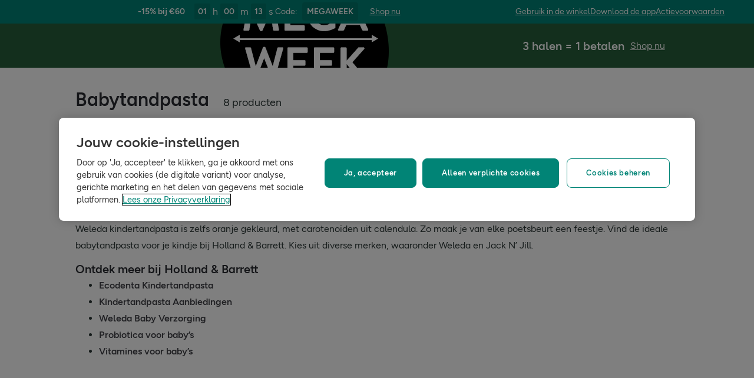

--- FILE ---
content_type: text/html; charset=utf-8
request_url: https://www.hollandandbarrett.nl/shop/persoonlijke-verzorging/mondverzorging/tandpasta/babytandpasta/
body_size: 40950
content:
<!DOCTYPE html>
<html lang="nl">
<head>
<script type="text/javascript">
window.dataLayer = window.dataLayer || [];
var utag_data = utag_data || {};
</script>
<meta name="theme-color" content="#00594c"/>
<meta name="viewport" content="width=device-width, initial-scale=1.0" />

<meta name="apple-itunes-app" content="app-id=947298527, app-argument=https://www.hollandandbarrett.nl/shop/persoonlijke-verzorging/mondverzorging/tandpasta/babytandpasta/">

<meta name="robots" content="index, follow"/><meta name="description" content="Bestel nu Babytandpasta bij Holland &amp; Barrett. Bekijk ons assortiment Babytandpasta en ontdek jouw nieuwe favorieten."/>
<title>Babytandpasta kopen bij Holland &amp; Barrett</title>
<link rel="manifest" href="/manifest.webmanifest" crossorigin="anonymous" />
<link rel="canonical" href="https://www.hollandandbarrett.nl/shop/persoonlijke-verzorging/mondverzorging/tandpasta/babytandpasta/"/>
<link rel="preconnect" href="https://images.hollandandbarrettimages.co.uk" crossorigin="anonymous" />
<link rel="preconnect" href="https://dam.hollandandbarrettimages.co.uk" crossorigin="anonymous" />
<link rel="preconnect" id="__COMPONENTS_URL__" href="https://composer.assets.hollandandbarrett.com/" crossorigin="anonymous" />
<link rel="icon" href="https://dam.hollandandbarrettimages.co.uk/design-system/_raw/5ef7806e-8ffc-498a-99f3-927bbe6a6f7f/favicon-32x32.webp" type="image/png" />
<link rel="apple-touch-icon" sizes="48x48" href="https://dam.hollandandbarrettimages.co.uk/design-system/_raw/b948d49e-8dd1-4d18-8e99-ef74dc31079f/icon-48x48.webp" />
<link rel="apple-touch-icon" sizes="72x72" href="https://dam.hollandandbarrettimages.co.uk/design-system/_raw/c448cd94-526b-4894-aa1d-0988afba8e3b/icon-72x72.webp" />
<link rel="apple-touch-icon" sizes="96x96" href="https://dam.hollandandbarrettimages.co.uk/design-system/_raw/171244ee-211b-442f-9caf-7fabd6dd8503/icon-96x96.webp" />
<link rel="apple-touch-icon" sizes="144x144" href="https://dam.hollandandbarrettimages.co.uk/design-system/_raw/f0194283-e468-48ad-bdc3-c91f24e34c8e/icon-144x144.webp" />
<link rel="apple-touch-icon" sizes="192x192" href="https://dam.hollandandbarrettimages.co.uk/design-system/_raw/47332288-d35c-4540-bd11-2fbca5b07b8a/icon-192x192.webp" />
<link rel="apple-touch-icon" sizes="256x256" href="https://dam.hollandandbarrettimages.co.uk/design-system/_raw/16328e53-9a26-42a4-8320-26f5971a0b1b/icon-256x256.webp" />
<link rel="apple-touch-icon" sizes="384x384" href="https://dam.hollandandbarrettimages.co.uk/design-system/_raw/40f0c7a6-8253-47be-81df-3ff66c9bcc26/icon-384x384.webp" />
<link rel="apple-touch-icon" sizes="512x512" href="https://dam.hollandandbarrettimages.co.uk/design-system/_raw/6788cf6e-b35c-45b8-abde-1af321f2cda1/icon-512x512.webp" />

<link rel="preload" href="https://composer.assets.hollandandbarrett.com/assets/destyle.min.css" as="style" crossorigin="anonymous" />

<link rel="preload" href="https://composer.assets.hollandandbarrett.com/assets/legacy.css" as="style" crossorigin="anonymous" />

<link rel="preload" href="https://composer.assets.hollandandbarrett.com/lib/WEB/design_system/ui-kit-biome/2.7.1/ui-kit-biome.css" as="style" crossorigin="anonymous" />

<link rel="preload" href="https://composer.assets.hollandandbarrett.com/lib/WEB/design_system/design-system-biome-web/2.0.13/design-system-biome-web.css" as="style" crossorigin="anonymous" />

<link rel="preload" href="https://composer.assets.hollandandbarrett.com/lib/WEB/bx_search/searchfeuikit/3.2.0/searchfeuikit.css" as="style" crossorigin="anonymous" />

<link rel="preload" href="https://composer.assets.hollandandbarrett.com/WEB/bx_search/basketpreviewwidget/1.91.0/basketpreviewwidget.css" as="style" crossorigin="anonymous" />

<link rel="preload" href="https://composer.assets.hollandandbarrett.com/WEB/attract/smartappbanner/1.2.9/smartappbanner.css" as="style" crossorigin="anonymous" />

<link rel="preload" href="https://composer.assets.hollandandbarrett.com/WEB/attract/slimglobalbanner/1.4.0/slimglobalbanner.css" as="style" crossorigin="anonymous" />

<link rel="preload" href="https://composer.assets.hollandandbarrett.com/WEB/bx_search/megaheaderwidget/1.90.1/megaheaderwidget.css" as="style" crossorigin="anonymous" />

<link rel="preload" href="https://composer.assets.hollandandbarrett.com/WEB/basket/minibasket/2.9.20/minibasket.css" as="style" crossorigin="anonymous" />

<link rel="preload" href="https://composer.assets.hollandandbarrett.com/WEB/attract/geopopup/2.0.96/geopopup.css" as="style" crossorigin="anonymous" />

<link rel="preload" href="https://composer.assets.hollandandbarrett.com/WEB/attract/signuppopup/1.4.0/signuppopup.css" as="style" crossorigin="anonymous" />

<link rel="preload" href="https://composer.assets.hollandandbarrett.com/WEB/attract/container/2.1.4/container.css" as="style" crossorigin="anonymous" />

<link rel="preload" href="https://composer.assets.hollandandbarrett.com/WEB/attract/foodglobalbanner/1.5.9/foodglobalbanner.css" as="style" crossorigin="anonymous" />

<link rel="preload" href="https://composer.assets.hollandandbarrett.com/WEB/bx_search/layoutwidget/1.56.0/layoutwidget.css" as="style" crossorigin="anonymous" />

<link rel="preload" href="https://composer.assets.hollandandbarrett.com/WEB/bx_search/spacingwidget/1.35.0/spacingwidget.css" as="style" crossorigin="anonymous" />

<link rel="preload" href="https://composer.assets.hollandandbarrett.com/WEB/bx_search/plptitlewidget/1.56.0/plptitlewidget.css" as="style" crossorigin="anonymous" />

<link rel="preload" href="https://composer.assets.hollandandbarrett.com/WEB/bx_search/navcategorieswidget/1.81.0/navcategorieswidget.css" as="style" crossorigin="anonymous" />

<link rel="preload" href="https://composer.assets.hollandandbarrett.com/WEB/bx_search/paidbrandsalternateherowidget/1.83.0/paidbrandsalternateherowidget.css" as="style" crossorigin="anonymous" />

<link rel="preload" href="https://composer.assets.hollandandbarrett.com/WEB/bx_search/herobannerwidget/1.89.0/herobannerwidget.css" as="style" crossorigin="anonymous" />

<link rel="preload" href="https://composer.assets.hollandandbarrett.com/WEB/bx_search/shorttopseotextwidget/1.70.0/shorttopseotextwidget.css" as="style" crossorigin="anonymous" />

<link rel="preload" href="https://composer.assets.hollandandbarrett.com/WEB/bx_search/guidedquizwidget/1.82.0/guidedquizwidget.css" as="style" crossorigin="anonymous" />

<link rel="preload" href="https://composer.assets.hollandandbarrett.com/WEB/bx_search/plptopimagebannerwidget/1.81.0/plptopimagebannerwidget.css" as="style" crossorigin="anonymous" />

<link rel="preload" href="https://composer.assets.hollandandbarrett.com/WEB/bx_search/plptopcategorieswidget/1.81.0/plptopcategorieswidget.css" as="style" crossorigin="anonymous" />

<link rel="preload" href="https://composer.assets.hollandandbarrett.com/WEB/bx_search/paidbrandsuspwidget/1.81.0/paidbrandsuspwidget.css" as="style" crossorigin="anonymous" />

<link rel="preload" href="https://composer.assets.hollandandbarrett.com/WEB/bx_search/paidbrandsaccordionswidget/1.83.0/paidbrandsaccordionswidget.css" as="style" crossorigin="anonymous" />

<link rel="preload" href="https://composer.assets.hollandandbarrett.com/WEB/bx_search/brandreviewswidget/1.89.0/brandreviewswidget.css" as="style" crossorigin="anonymous" />

<link rel="preload" href="https://composer.assets.hollandandbarrett.com/WEB/bx_search/searchcontentwidget/1.91.0/searchcontentwidget.css" as="style" crossorigin="anonymous" />

<link rel="preload" href="https://composer.assets.hollandandbarrett.com/WEB/bx_search/additionalseoinfo/1.74.0/additionalseoinfo.css" as="style" crossorigin="anonymous" />

<link rel="preload" href="https://composer.assets.hollandandbarrett.com/WEB/bx_search/categoryfaqwidget/1.65.0/categoryfaqwidget.css" as="style" crossorigin="anonymous" />

<link rel="preload" href="https://composer.assets.hollandandbarrett.com/WEB/bx_search/genericquicklinks/1.82.0/genericquicklinks.css" as="style" crossorigin="anonymous" />

<link rel="preload" href="https://composer.assets.hollandandbarrett.com/WEB/personalisation/productrecscarousel/5.6.0/productrecscarousel.css" as="style" crossorigin="anonymous" />

<link rel="preload" href="https://composer.assets.hollandandbarrett.com/WEB/bx_search/spacingwidget/1.7.2/spacingwidget.css" as="style" crossorigin="anonymous" />

<link rel="preload" href="https://composer.assets.hollandandbarrett.com/WEB/bx_search/helpwidget/1.89.0/helpwidget.css" as="style" crossorigin="anonymous" />

<link rel="preload" href="https://composer.assets.hollandandbarrett.com/WEB/customer/leadgenerationwidget/3.1.0/leadgenerationwidget.css" as="style" crossorigin="anonymous" />

<link rel="preload" href="https://composer.assets.hollandandbarrett.com/WEB/bx_search/footerwidget/1.82.0/footerwidget.css" as="style" crossorigin="anonymous" />

<link rel="preload" href="https://composer.assets.hollandandbarrett.com/WEB/payments/availablepaymentmethods/1.1.0/availablepaymentmethods.css" as="style" crossorigin="anonymous" />


<link rel="stylesheet" href="https://composer.assets.hollandandbarrett.com/assets/destyle.min.css" crossorigin="anonymous" />

<link rel="stylesheet" href="https://composer.assets.hollandandbarrett.com/assets/legacy.css" crossorigin="anonymous" />

<link rel="stylesheet" href="https://composer.assets.hollandandbarrett.com/lib/WEB/design_system/ui-kit-biome/2.7.1/ui-kit-biome.css" crossorigin="anonymous" />

<link rel="stylesheet" href="https://composer.assets.hollandandbarrett.com/lib/WEB/design_system/design-system-biome-web/2.0.13/design-system-biome-web.css" crossorigin="anonymous" />

<link rel="stylesheet" href="https://composer.assets.hollandandbarrett.com/lib/WEB/bx_search/searchfeuikit/3.2.0/searchfeuikit.css" crossorigin="anonymous" />

<link rel="stylesheet" href="https://composer.assets.hollandandbarrett.com/WEB/bx_search/basketpreviewwidget/1.91.0/basketpreviewwidget.css" crossorigin="anonymous" />

<link rel="stylesheet" href="https://composer.assets.hollandandbarrett.com/WEB/attract/smartappbanner/1.2.9/smartappbanner.css" crossorigin="anonymous" />

<link rel="stylesheet" href="https://composer.assets.hollandandbarrett.com/WEB/attract/slimglobalbanner/1.4.0/slimglobalbanner.css" crossorigin="anonymous" />

<link rel="stylesheet" href="https://composer.assets.hollandandbarrett.com/WEB/bx_search/megaheaderwidget/1.90.1/megaheaderwidget.css" crossorigin="anonymous" />

<link rel="stylesheet" href="https://composer.assets.hollandandbarrett.com/WEB/basket/minibasket/2.9.20/minibasket.css" crossorigin="anonymous" />

<link rel="stylesheet" href="https://composer.assets.hollandandbarrett.com/WEB/attract/geopopup/2.0.96/geopopup.css" crossorigin="anonymous" />

<link rel="stylesheet" href="https://composer.assets.hollandandbarrett.com/WEB/attract/signuppopup/1.4.0/signuppopup.css" crossorigin="anonymous" />

<link rel="stylesheet" href="https://composer.assets.hollandandbarrett.com/WEB/attract/container/2.1.4/container.css" crossorigin="anonymous" />

<link rel="stylesheet" href="https://composer.assets.hollandandbarrett.com/WEB/attract/foodglobalbanner/1.5.9/foodglobalbanner.css" crossorigin="anonymous" />

<link rel="stylesheet" href="https://composer.assets.hollandandbarrett.com/WEB/bx_search/layoutwidget/1.56.0/layoutwidget.css" crossorigin="anonymous" />

<link rel="stylesheet" href="https://composer.assets.hollandandbarrett.com/WEB/bx_search/spacingwidget/1.35.0/spacingwidget.css" crossorigin="anonymous" />

<link rel="stylesheet" href="https://composer.assets.hollandandbarrett.com/WEB/bx_search/plptitlewidget/1.56.0/plptitlewidget.css" crossorigin="anonymous" />

<link rel="stylesheet" href="https://composer.assets.hollandandbarrett.com/WEB/bx_search/navcategorieswidget/1.81.0/navcategorieswidget.css" crossorigin="anonymous" />

<link rel="stylesheet" href="https://composer.assets.hollandandbarrett.com/WEB/bx_search/paidbrandsalternateherowidget/1.83.0/paidbrandsalternateherowidget.css" crossorigin="anonymous" />

<link rel="stylesheet" href="https://composer.assets.hollandandbarrett.com/WEB/bx_search/herobannerwidget/1.89.0/herobannerwidget.css" crossorigin="anonymous" />

<link rel="stylesheet" href="https://composer.assets.hollandandbarrett.com/WEB/bx_search/shorttopseotextwidget/1.70.0/shorttopseotextwidget.css" crossorigin="anonymous" />

<link rel="stylesheet" href="https://composer.assets.hollandandbarrett.com/WEB/bx_search/guidedquizwidget/1.82.0/guidedquizwidget.css" crossorigin="anonymous" />

<link rel="stylesheet" href="https://composer.assets.hollandandbarrett.com/WEB/bx_search/plptopimagebannerwidget/1.81.0/plptopimagebannerwidget.css" crossorigin="anonymous" />

<link rel="stylesheet" href="https://composer.assets.hollandandbarrett.com/WEB/bx_search/plptopcategorieswidget/1.81.0/plptopcategorieswidget.css" crossorigin="anonymous" />

<link rel="stylesheet" href="https://composer.assets.hollandandbarrett.com/WEB/bx_search/paidbrandsuspwidget/1.81.0/paidbrandsuspwidget.css" crossorigin="anonymous" />

<link rel="stylesheet" href="https://composer.assets.hollandandbarrett.com/WEB/bx_search/paidbrandsaccordionswidget/1.83.0/paidbrandsaccordionswidget.css" crossorigin="anonymous" />

<link rel="stylesheet" href="https://composer.assets.hollandandbarrett.com/WEB/bx_search/brandreviewswidget/1.89.0/brandreviewswidget.css" crossorigin="anonymous" />

<link rel="stylesheet" href="https://composer.assets.hollandandbarrett.com/WEB/bx_search/searchcontentwidget/1.91.0/searchcontentwidget.css" crossorigin="anonymous" />

<link rel="stylesheet" href="https://composer.assets.hollandandbarrett.com/WEB/bx_search/additionalseoinfo/1.74.0/additionalseoinfo.css" crossorigin="anonymous" />

<link rel="stylesheet" href="https://composer.assets.hollandandbarrett.com/WEB/bx_search/categoryfaqwidget/1.65.0/categoryfaqwidget.css" crossorigin="anonymous" />

<link rel="stylesheet" href="https://composer.assets.hollandandbarrett.com/WEB/bx_search/genericquicklinks/1.82.0/genericquicklinks.css" crossorigin="anonymous" />

<link rel="stylesheet" href="https://composer.assets.hollandandbarrett.com/WEB/personalisation/productrecscarousel/5.6.0/productrecscarousel.css" crossorigin="anonymous" />

<link rel="stylesheet" href="https://composer.assets.hollandandbarrett.com/WEB/bx_search/spacingwidget/1.7.2/spacingwidget.css" crossorigin="anonymous" />

<link rel="stylesheet" href="https://composer.assets.hollandandbarrett.com/WEB/bx_search/helpwidget/1.89.0/helpwidget.css" crossorigin="anonymous" />

<link rel="stylesheet" href="https://composer.assets.hollandandbarrett.com/WEB/customer/leadgenerationwidget/3.1.0/leadgenerationwidget.css" crossorigin="anonymous" />

<link rel="stylesheet" href="https://composer.assets.hollandandbarrett.com/WEB/bx_search/footerwidget/1.82.0/footerwidget.css" crossorigin="anonymous" />

<link rel="stylesheet" href="https://composer.assets.hollandandbarrett.com/WEB/payments/availablepaymentmethods/1.1.0/availablepaymentmethods.css" crossorigin="anonymous" />


<script type="systemjs-importmap">{"imports":{"system":"https://composer.assets.hollandandbarrett.com/assets/system.js","@hnbi/composer-react-renderer":"https://composer.assets.hollandandbarrett.com/lib/WEB/composer/composer-react-renderer/1.1.5/composer-react-renderer.js","react-dom":"https://composer.assets.hollandandbarrett.com/assets/shared/react-dom.18.2.0.js","@hnbi/apigateway":"https://composer.assets.hollandandbarrett.com/lib/WEB/composer/apigateway/1.2.8/apigateway.js","react":"https://composer.assets.hollandandbarrett.com/assets/shared/react.18.2.0.js","@hnbi/ui-kit-biome":"https://composer.assets.hollandandbarrett.com/lib/WEB/design_system/ui-kit-biome/2.7.1/ui-kit-biome.js","react":"https://composer.assets.hollandandbarrett.com/assets/shared/react.18.2.0.js","@hnbi/composereventbus":"https://composer.assets.hollandandbarrett.com/lib/WEB/bx_search/composereventbus/1.3.4/composereventbus.js","@hnbi/design-system-biome-web":"https://composer.assets.hollandandbarrett.com/lib/WEB/design_system/design-system-biome-web/2.0.13/design-system-biome-web.js","@hnbi/apigateway":"https://composer.assets.hollandandbarrett.com/lib/WEB/composer/apigateway/1.2.8/apigateway.js","@hnbi/searchfeuikit":"https://composer.assets.hollandandbarrett.com/lib/WEB/bx_search/searchfeuikit/3.2.0/searchfeuikit.js","@hnbi/gtmprovider":"https://composer.assets.hollandandbarrett.com/lib/WEB/composer/gtmProvider/1.3.4/gtmprovider.js","react-dom":"https://composer.assets.hollandandbarrett.com/assets/shared/react-dom.18.2.0.js","@widget/bx_search/analyticshelperwidget/1.72.0":"https://composer.assets.hollandandbarrett.com/WEB/bx_search/analyticshelperwidget/1.72.0/analyticshelperwidget.js","@widget/bx_search/basketpreviewwidget/1.91.0":"https://composer.assets.hollandandbarrett.com/WEB/bx_search/basketpreviewwidget/1.91.0/basketpreviewwidget.js","@widget/attract/smartappbanner/1.2.9":"https://composer.assets.hollandandbarrett.com/WEB/attract/smartappbanner/1.2.9/smartappbanner.js","@widget/attract/slimglobalbanner/1.4.0":"https://composer.assets.hollandandbarrett.com/WEB/attract/slimglobalbanner/1.4.0/slimglobalbanner.js","@widget/bx_search/megaheaderwidget/1.90.1":"https://composer.assets.hollandandbarrett.com/WEB/bx_search/megaheaderwidget/1.90.1/megaheaderwidget.js","@widget/basket/minibasket/2.9.20":"https://composer.assets.hollandandbarrett.com/WEB/basket/minibasket/2.9.20/minibasket.js","@widget/attract/geopopup/2.0.96":"https://composer.assets.hollandandbarrett.com/WEB/attract/geopopup/2.0.96/geopopup.js","@widget/attract/signuppopup/1.4.0":"https://composer.assets.hollandandbarrett.com/WEB/attract/signuppopup/1.4.0/signuppopup.js","@widget/attract/container/2.1.4":"https://composer.assets.hollandandbarrett.com/WEB/attract/container/2.1.4/container.js","@widget/attract/foodglobalbanner/1.5.9":"https://composer.assets.hollandandbarrett.com/WEB/attract/foodglobalbanner/1.5.9/foodglobalbanner.js","@widget/bx_search/layoutwidget/1.56.0":"https://composer.assets.hollandandbarrett.com/WEB/bx_search/layoutwidget/1.56.0/layoutwidget.js","@widget/bx_search/spacingwidget/1.35.0":"https://composer.assets.hollandandbarrett.com/WEB/bx_search/spacingwidget/1.35.0/spacingwidget.js","@widget/bx_search/breadcrumbswidget/1.77.0":"https://composer.assets.hollandandbarrett.com/WEB/bx_search/breadcrumbswidget/1.77.0/breadcrumbswidget.js","@widget/bx_search/plptitlewidget/1.56.0":"https://composer.assets.hollandandbarrett.com/WEB/bx_search/plptitlewidget/1.56.0/plptitlewidget.js","@widget/bx_search/navcategorieswidget/1.81.0":"https://composer.assets.hollandandbarrett.com/WEB/bx_search/navcategorieswidget/1.81.0/navcategorieswidget.js","@widget/bx_search/paidbrandsalternateherowidget/1.83.0":"https://composer.assets.hollandandbarrett.com/WEB/bx_search/paidbrandsalternateherowidget/1.83.0/paidbrandsalternateherowidget.js","@widget/bx_search/herobannerwidget/1.89.0":"https://composer.assets.hollandandbarrett.com/WEB/bx_search/herobannerwidget/1.89.0/herobannerwidget.js","@widget/bx_search/shorttopseotextwidget/1.70.0":"https://composer.assets.hollandandbarrett.com/WEB/bx_search/shorttopseotextwidget/1.70.0/shorttopseotextwidget.js","@widget/bx_search/guidedquizwidget/1.82.0":"https://composer.assets.hollandandbarrett.com/WEB/bx_search/guidedquizwidget/1.82.0/guidedquizwidget.js","@widget/bx_search/plptopimagebannerwidget/1.81.0":"https://composer.assets.hollandandbarrett.com/WEB/bx_search/plptopimagebannerwidget/1.81.0/plptopimagebannerwidget.js","@widget/bx_search/plptopcategorieswidget/1.81.0":"https://composer.assets.hollandandbarrett.com/WEB/bx_search/plptopcategorieswidget/1.81.0/plptopcategorieswidget.js","@widget/bx_search/paidbrandsuspwidget/1.81.0":"https://composer.assets.hollandandbarrett.com/WEB/bx_search/paidbrandsuspwidget/1.81.0/paidbrandsuspwidget.js","@widget/bx_search/paidbrandsaccordionswidget/1.83.0":"https://composer.assets.hollandandbarrett.com/WEB/bx_search/paidbrandsaccordionswidget/1.83.0/paidbrandsaccordionswidget.js","@widget/bx_search/brandreviewswidget/1.89.0":"https://composer.assets.hollandandbarrett.com/WEB/bx_search/brandreviewswidget/1.89.0/brandreviewswidget.js","@widget/bx_search/searchcontentwidget/1.91.0":"https://composer.assets.hollandandbarrett.com/WEB/bx_search/searchcontentwidget/1.91.0/searchcontentwidget.js","@widget/bx_search/additionalseoinfo/1.74.0":"https://composer.assets.hollandandbarrett.com/WEB/bx_search/additionalseoinfo/1.74.0/additionalseoinfo.js","@widget/bx_search/categoryfaqwidget/1.65.0":"https://composer.assets.hollandandbarrett.com/WEB/bx_search/categoryfaqwidget/1.65.0/categoryfaqwidget.js","@widget/bx_search/genericquicklinks/1.82.0":"https://composer.assets.hollandandbarrett.com/WEB/bx_search/genericquicklinks/1.82.0/genericquicklinks.js","@widget/bx_search/backtotopwidget/1.89.0":"https://composer.assets.hollandandbarrett.com/WEB/bx_search/backtotopwidget/1.89.0/backtotopwidget.js","@widget/personalisation/productrecscarousel/5.6.0":"https://composer.assets.hollandandbarrett.com/WEB/personalisation/productrecscarousel/5.6.0/productrecscarousel.js","@widget/bx_search/spacingwidget/1.7.2":"https://composer.assets.hollandandbarrett.com/WEB/bx_search/spacingwidget/1.7.2/spacingwidget.js","@widget/bx_search/helpwidget/1.89.0":"https://composer.assets.hollandandbarrett.com/WEB/bx_search/helpwidget/1.89.0/helpwidget.js","@widget/customer/leadgenerationwidget/3.1.0":"https://composer.assets.hollandandbarrett.com/WEB/customer/leadgenerationwidget/3.1.0/leadgenerationwidget.js","@widget/bx_search/footerwidget/1.82.0":"https://composer.assets.hollandandbarrett.com/WEB/bx_search/footerwidget/1.82.0/footerwidget.js","@widget/payments/availablepaymentmethods/1.1.0":"https://composer.assets.hollandandbarrett.com/WEB/payments/availablepaymentmethods/1.1.0/availablepaymentmethods.js"}}</script>

<link rel="preload" href="https://composer.assets.hollandandbarrett.com/assets/system.js" as="script" crossorigin="anonymous"/>

<link rel="preload" href="https://composer.assets.hollandandbarrett.com/lib/WEB/composer/composer-react-renderer/1.1.5/composer-react-renderer.js" as="script" crossorigin="anonymous"/>

<link rel="preload" href="https://composer.assets.hollandandbarrett.com/assets/shared/react-dom.18.2.0.js" as="script" crossorigin="anonymous"/>

<link rel="preload" href="https://composer.assets.hollandandbarrett.com/lib/WEB/composer/apigateway/1.2.8/apigateway.js" as="script" crossorigin="anonymous"/>

<link rel="preload" href="https://composer.assets.hollandandbarrett.com/assets/shared/react.18.2.0.js" as="script" crossorigin="anonymous"/>

<link rel="preload" href="https://composer.assets.hollandandbarrett.com/lib/WEB/design_system/ui-kit-biome/2.7.1/ui-kit-biome.js" as="script" crossorigin="anonymous"/>

<link rel="preload" href="https://composer.assets.hollandandbarrett.com/assets/shared/react.18.2.0.js" as="script" crossorigin="anonymous"/>

<link rel="preload" href="https://composer.assets.hollandandbarrett.com/lib/WEB/bx_search/composereventbus/1.3.4/composereventbus.js" as="script" crossorigin="anonymous"/>

<link rel="preload" href="https://composer.assets.hollandandbarrett.com/lib/WEB/design_system/design-system-biome-web/2.0.13/design-system-biome-web.js" as="script" crossorigin="anonymous"/>

<link rel="preload" href="https://composer.assets.hollandandbarrett.com/lib/WEB/composer/apigateway/1.2.8/apigateway.js" as="script" crossorigin="anonymous"/>

<link rel="preload" href="https://composer.assets.hollandandbarrett.com/lib/WEB/bx_search/searchfeuikit/3.2.0/searchfeuikit.js" as="script" crossorigin="anonymous"/>

<link rel="preload" href="https://composer.assets.hollandandbarrett.com/lib/WEB/composer/gtmProvider/1.3.4/gtmprovider.js" as="script" crossorigin="anonymous"/>

<link rel="preload" href="https://composer.assets.hollandandbarrett.com/assets/shared/react-dom.18.2.0.js" as="script" crossorigin="anonymous"/>

<link rel="preload" href="https://composer.assets.hollandandbarrett.com/WEB/bx_search/analyticshelperwidget/1.72.0/analyticshelperwidget.js" as="script" crossorigin="anonymous"/>

<link rel="preload" href="https://composer.assets.hollandandbarrett.com/WEB/bx_search/basketpreviewwidget/1.91.0/basketpreviewwidget.js" as="script" crossorigin="anonymous"/>

<link rel="preload" href="https://composer.assets.hollandandbarrett.com/WEB/attract/smartappbanner/1.2.9/smartappbanner.js" as="script" crossorigin="anonymous"/>

<link rel="preload" href="https://composer.assets.hollandandbarrett.com/WEB/attract/slimglobalbanner/1.4.0/slimglobalbanner.js" as="script" crossorigin="anonymous"/>

<link rel="preload" href="https://composer.assets.hollandandbarrett.com/WEB/bx_search/megaheaderwidget/1.90.1/megaheaderwidget.js" as="script" crossorigin="anonymous"/>

<link rel="preload" href="https://composer.assets.hollandandbarrett.com/WEB/basket/minibasket/2.9.20/minibasket.js" as="script" crossorigin="anonymous"/>

<link rel="preload" href="https://composer.assets.hollandandbarrett.com/WEB/attract/geopopup/2.0.96/geopopup.js" as="script" crossorigin="anonymous"/>

<link rel="preload" href="https://composer.assets.hollandandbarrett.com/WEB/attract/signuppopup/1.4.0/signuppopup.js" as="script" crossorigin="anonymous"/>

<link rel="preload" href="https://composer.assets.hollandandbarrett.com/WEB/attract/container/2.1.4/container.js" as="script" crossorigin="anonymous"/>

<link rel="preload" href="https://composer.assets.hollandandbarrett.com/WEB/attract/foodglobalbanner/1.5.9/foodglobalbanner.js" as="script" crossorigin="anonymous"/>

<link rel="preload" href="https://composer.assets.hollandandbarrett.com/WEB/bx_search/layoutwidget/1.56.0/layoutwidget.js" as="script" crossorigin="anonymous"/>

<link rel="preload" href="https://composer.assets.hollandandbarrett.com/WEB/bx_search/spacingwidget/1.35.0/spacingwidget.js" as="script" crossorigin="anonymous"/>

<link rel="preload" href="https://composer.assets.hollandandbarrett.com/WEB/bx_search/breadcrumbswidget/1.77.0/breadcrumbswidget.js" as="script" crossorigin="anonymous"/>

<link rel="preload" href="https://composer.assets.hollandandbarrett.com/WEB/bx_search/plptitlewidget/1.56.0/plptitlewidget.js" as="script" crossorigin="anonymous"/>

<link rel="preload" href="https://composer.assets.hollandandbarrett.com/WEB/bx_search/navcategorieswidget/1.81.0/navcategorieswidget.js" as="script" crossorigin="anonymous"/>

<link rel="preload" href="https://composer.assets.hollandandbarrett.com/WEB/bx_search/paidbrandsalternateherowidget/1.83.0/paidbrandsalternateherowidget.js" as="script" crossorigin="anonymous"/>

<link rel="preload" href="https://composer.assets.hollandandbarrett.com/WEB/bx_search/herobannerwidget/1.89.0/herobannerwidget.js" as="script" crossorigin="anonymous"/>

<link rel="preload" href="https://composer.assets.hollandandbarrett.com/WEB/bx_search/shorttopseotextwidget/1.70.0/shorttopseotextwidget.js" as="script" crossorigin="anonymous"/>

<link rel="preload" href="https://composer.assets.hollandandbarrett.com/WEB/bx_search/guidedquizwidget/1.82.0/guidedquizwidget.js" as="script" crossorigin="anonymous"/>

<link rel="preload" href="https://composer.assets.hollandandbarrett.com/WEB/bx_search/plptopimagebannerwidget/1.81.0/plptopimagebannerwidget.js" as="script" crossorigin="anonymous"/>

<link rel="preload" href="https://composer.assets.hollandandbarrett.com/WEB/bx_search/plptopcategorieswidget/1.81.0/plptopcategorieswidget.js" as="script" crossorigin="anonymous"/>

<link rel="preload" href="https://composer.assets.hollandandbarrett.com/WEB/bx_search/paidbrandsuspwidget/1.81.0/paidbrandsuspwidget.js" as="script" crossorigin="anonymous"/>

<link rel="preload" href="https://composer.assets.hollandandbarrett.com/WEB/bx_search/paidbrandsaccordionswidget/1.83.0/paidbrandsaccordionswidget.js" as="script" crossorigin="anonymous"/>

<link rel="preload" href="https://composer.assets.hollandandbarrett.com/WEB/bx_search/brandreviewswidget/1.89.0/brandreviewswidget.js" as="script" crossorigin="anonymous"/>

<link rel="preload" href="https://composer.assets.hollandandbarrett.com/WEB/bx_search/searchcontentwidget/1.91.0/searchcontentwidget.js" as="script" crossorigin="anonymous"/>

<link rel="preload" href="https://composer.assets.hollandandbarrett.com/WEB/bx_search/additionalseoinfo/1.74.0/additionalseoinfo.js" as="script" crossorigin="anonymous"/>

<link rel="preload" href="https://composer.assets.hollandandbarrett.com/WEB/bx_search/categoryfaqwidget/1.65.0/categoryfaqwidget.js" as="script" crossorigin="anonymous"/>

<link rel="preload" href="https://composer.assets.hollandandbarrett.com/WEB/bx_search/genericquicklinks/1.82.0/genericquicklinks.js" as="script" crossorigin="anonymous"/>

<link rel="preload" href="https://composer.assets.hollandandbarrett.com/WEB/bx_search/backtotopwidget/1.89.0/backtotopwidget.js" as="script" crossorigin="anonymous"/>

<link rel="preload" href="https://composer.assets.hollandandbarrett.com/WEB/personalisation/productrecscarousel/5.6.0/productrecscarousel.js" as="script" crossorigin="anonymous"/>

<link rel="preload" href="https://composer.assets.hollandandbarrett.com/WEB/bx_search/spacingwidget/1.7.2/spacingwidget.js" as="script" crossorigin="anonymous"/>

<link rel="preload" href="https://composer.assets.hollandandbarrett.com/WEB/bx_search/helpwidget/1.89.0/helpwidget.js" as="script" crossorigin="anonymous"/>

<link rel="preload" href="https://composer.assets.hollandandbarrett.com/WEB/customer/leadgenerationwidget/3.1.0/leadgenerationwidget.js" as="script" crossorigin="anonymous"/>

<link rel="preload" href="https://composer.assets.hollandandbarrett.com/WEB/bx_search/footerwidget/1.82.0/footerwidget.js" as="script" crossorigin="anonymous"/>

<link rel="preload" href="https://composer.assets.hollandandbarrett.com/WEB/payments/availablepaymentmethods/1.1.0/availablepaymentmethods.js" as="script" crossorigin="anonymous"/>



<script type="application/ld+json">[{"@type": "BreadcrumbList", "@context": "https://schema.org", "itemListElement": [{"item": "https://www.hollandandbarrett.nl/shop/persoonlijke-verzorging/", "name": "Natuurlijke verzorging", "@type": "ListItem", "position": 1}, {"item": "https://www.hollandandbarrett.nl/shop/persoonlijke-verzorging/mondverzorging/", "name": "Mondverzorging", "@type": "ListItem", "position": 2}, {"item": "https://www.hollandandbarrett.nl/shop/persoonlijke-verzorging/mondverzorging/tandpasta/", "name": "Tandpasta", "@type": "ListItem", "position": 3}, {"name": "Babytandpasta", "@type": "ListItem", "position": 4}]}]</script>



<script async type="text/javascript" src="https://cloud.wordlift.io/app/bootstrap.js"></script>


<script id="__GLOBAL_CONFIG__" type="application/json">
{
"datadog": {
"env": "prod",
"service": "composer-widgets",
"sessionSampleRate": 100,
"logLevel": "info",
"site": "datadoghq.eu",
"forwardConsoleLogs": [],
"forwardErrorsToLogs": false
},
"analytics": {

"endpoint": "https://tracker.hollandandbarrett.com/events",

"maxBatchSize": 5,
"maxBatchInterval": 5000,
"retryAttempts": 4,
"trackPageLoad": true,
"routeAlias": "category",
"trackScroll": true
}
}
</script>

</head>
<body>

<script type='text/javascript'>
(function (w, d, s, l, i) {
w[l] = w[l] || [];
w[l].push({
'gtm.start': new Date().getTime(),
event: 'gtm.js'
});
var f = d.getElementsByTagName(s)[0],
j = d.createElement(s),
dl = l != 'dataLayer' ? '&l=' + l : '';
j.async = true
j.src = 'https://www.googletagmanager.com/gtm.js?id=' + i + dl
f.parentNode.insertBefore(j, f)
})(window, document, 'script', 'dataLayer', 'GTM-TQVMSHM')
</script>
<div id="_root_"></div>

<script id="__LAYOUT__" type="application/json">{"name":"plp","version":507,"platform":"WEB","widgets":[{"uuid":"dda88a79-c8cb-4d58-94ef-2795976f61ec","name":"analyticshelperwidget","version":"1.72.0","namespace":"bx_search","properties":{ },"assetType":"JS_ONLY","renderMode":"CSR","libDependencies":["react","react-dom"],"translations":{},"resolveParamRequired":[],"resolveParamRefs":{"customer_loyalty_summary_2_0_0":"897a96d4-4a3c-4000-b25c-08787dfda0b0","hbi_session_id_1_0_0":"5b133820-5ce8-49e0-82f8-7fe57e5c6f37","url_to_missions_1_0_1":"e5495e1e-fe3a-45d6-8eb9-a5867bbaa403","pagetype_info_1_0_0":"96125286-ff71-4192-ba0a-96e51948e1ee","customer_session_1_0_0":"d8a4af63-4e25-4e59-a075-f469aa3db773","alias_1_0_0":"8f9d72bd-fa21-4be9-92d9-c4567123d97e","ab_experiments_1_0_0":"ca33b23c-3c11-40c2-a986-fe47e0bf96e3"}},{"uuid":"db929f7e-2418-4140-ad4f-6e9b5a9ba609","name":"basketpreviewwidget","version":"1.91.0","namespace":"bx_search","properties":{ },"assetType":"ALL","renderMode":"CSR","libDependencies":["@hnbi/design-system-biome-web","react","react-dom","@hnbi/apigateway","@hnbi/gtmprovider","@hnbi/ui-kit-biome","@hnbi/composereventbus"],"translations":{"bx_search":{"MiniBasketWidgetPromoHelpMessage":"Bijna klaar! Voeg nog {{quantity}} producten van de promotie toe om deze te activeren.","BasketPreviewWidgetSpendMoreForNextDayDelivery":"Voeg {{AMOUNT}} toe voor levering de volgende dag","BasketPreviewWidgetQualifiedForNextDayDeliveryEnd":"levering de volgende dag!","basketPreviewWidgetDeliveryOnly":"Alleen levering","MiniBasketWidgetContinueShopping":"Verder winkelen","searchContentWidgetUnknownItemsAddError":"Helaas, door een storing kunnen we dit momenteel niet aan je winkelmandje toevoegen. Probeer het later nog eens.","memberPrice":"Mijn H&B Prijs","BasketPreviewWidgetSpendMoreForFreeDelivery":"Voeg {{AMOUNT}} toe voor GRATIS standaardlevering","MiniBasketWidgetActivatedPromotions":"Geactiveerde promoties ({{quantity}})","searchContentWidgetATBRemoveItemAriaLabelText":"een item uit het mandje verwijderen","MiniBasketWidgetPromoActivatedAdditionalProduct":"Promotie(s) geactiveerd! Voeg nog {{quantity}} product van de promotie toe om deze weer te activeren.","MiniBasketWidgetSubtotalPriceOneItem":"Subtotaal ({{quantity}} artikel)","BasketPreviewWidgetQualifiedForStandardDeliveryEnd":"standaardlevering!","MiniBasketWidgetPromoActivated":"Promotie(s) geactiveerd! Voeg meer toe om maximaal te besparen!","MiniBasketWidgetTitle":"Aan winkelmand toegevoegd","RRP":"Advies","basketPreviewWidgetSoldBy":"Verkocht en geleverd door","searchContentWidgetLoadingLabel":"Laden","MiniBasketWidgetSubtotalPriceMulti":"Subtotaal ({{quantity}} artikelen)","BasketPreviewWidgetBasketTitle":"Je winkelmandje","BasketPreviewWidgetQualifiedForDeliveryStart":"GRATIS","miniBasketWidgetProductWasRemoved":"Het product is verwijderd","miniBasketKeepDiscountsRolling":"Profiteer ook van deze kortingen","MiniBasketWidgetGoToBasket":"Naar winkelwagen","searchContentWidgetUnknownItemsRemoveError":"Er is helaas iets misgegaan en we kunnen dit artikel niet uit je winkelmandje verwijderen","BasketPreviewWidgetTopSellersTitle":"Bestsellers","MiniBasketWidgetEmpty":"Je mandje is leeg.","BasketPreviewWidgetBasketTitleEmpty":"Je winkelmandje is leeg","searchContentWidgetATBAddItemAriaLabelText":"voeg nog een item toe aan winkelwagen","MiniBasketWidgetOfferPageLinkText":"Bekijk alle producten in {{promoName}}","miniBasketProductRemoved":"werd verwijderd","searchContentWidgetATBMaxItemsCountError":"Je hebt het maximale aantal producten toegevoegd","miniBasketCustomersAlsoBought":"Klanten kochten ook"}},"resolveParamRequired":[],"resolveParamRefs":{"ab_experiments_1_0_0":"ca33b23c-3c11-40c2-a986-fe47e0bf96e3","currency_1_0_0":"2e348275-6060-4f8f-ae81-82e577effc5f","site_id_1_0_0":"8d1d9ba9-1a5d-40df-a7a9-32566c6e63e1","locale_1_0_0":"acb236b0-a53b-442b-986e-ff83e49a3430","language_1_0_0":"31f3524b-7c4c-4020-95be-6728733868ae","ua_device_1_0_0":"d41d6ba3-0a20-48ce-967e-6fdc33d15e66"}},{"uuid":"40ef1921-f03b-408f-9a60-a058b2f46c0d","name":"smartappbanner","version":"1.2.9","namespace":"attract","properties":{"heading":"Onze H&B app","subtext":"Met 20% welkomstkorting","platform":"Android","exclusion":["/basket","/checkout","/checkout/*","/shop/product/*"],"inclusion":[],"buttonLink":"https://handb.onelink.me/ZdYT/qfru8h47","buttonLabel":"Download nu","isBannerEnabled":true},"assetType":"ALL","renderMode":"CSR","libDependencies":["react","react-dom"],"translations":{},"resolveParamRequired":[],"resolveParamRefs":{"http_url_1_0_0":"e30e8694-3951-4004-9e41-3721d474a972"}},{"uuid":"9c961f93-b749-41d9-9f69-70a62a7d5d87","name":"slimglobalbanner","version":"1.4.0","namespace":"attract","properties":{"shop":{"link":"/shop/highlights/alle-aanbiedingen/","text":"Shop nu"},"helpLink":{"link":"/info/algemene-voorwaarden/actievoorwaarden","text":"Actievoorwaarden"},"countdown":true,"promotion":{"code":"MEGAWEEK","text":"-15% bij €60"},"activation":{"path":{"exclusion":[],"inclusion":[]},"time":{"endDate":"2026-01-25T23:00:00.000Z"}},"bannerStyle":"teal","findStoreLink":{"link":"https://handb.onelink.me/ZdYT/lig0ku3l","text":"Download de app"},"termsAndConditions":{"link":"/info/gebruik-in-winkel/","text":"Gebruik in de winkel"}},"assetType":"ALL","renderMode":"CSR","libDependencies":["react","react-dom","@hnbi/gtmprovider"],"translations":{"attract":{"copied":"Gekopieerd","view_code":"Kortingscode tonen","copy_code":"Code kopiëren","code":" Code","use_code":"Code","ends_in":"Eindigt in"}},"resolveParamRequired":[],"resolveParamRefs":{"http_url_1_0_0":"e30e8694-3951-4004-9e41-3721d474a972"}},{"uuid":"613da3f6-2648-4669-9c1f-91b595dd336b","name":"megaheaderwidget","version":"1.90.1","namespace":"bx_search","properties":{"menuItems":[{"link":"/","name":"Aanbiedingen","image":{"id":"","alt":"","url":""},"dataKey":"offers","categories":[],"description":"Bekijk al onze lopende acties"},{"link":"/","name":"Doelen & advies","image":{"id":"","alt":"","url":""},"dataKey":"","categories":[{"id":"@:1:0","link":"/l/campagne/breingezondheid/","name":"🧠 Start de Breinchallenge","childCategories":[],"excludePaidTraffic":false},{"id":"@:1:1","link":"/l/campagne/huidscan/","name":"Doe de huidscan","backgroundImage":"https://dam.hollandandbarrettimages.co.uk/benelux/_raw/a148ef6d-b8e6-45fd-82f3-68f47ba6a0e4/skin-campagne-navigatie-beeld-900x280.webp","childCategories":[],"excludePaidTraffic":false},{"id":"@:1:2","link":"/gezondheidsdoelen/","name":"Leer meer over jouw doel","backgroundImage":"https://dam.hollandandbarrettimages.co.uk/benelux/_raw/e67eab45-f719-4e0f-a274-a9a886d5ad46/hb-meganav-900x280_1.webp","childCategories":[{"id":"@:1:2:0","link":"/gezondheidsdoelen/","name":"Gezondheidsdoelen","backgroundImage":"","childCategories":[{"id":"@:1:2:0:0","link":"/gezondheidsdoelen/","name":"Alle gezondheidsdoelen","backgroundImage":"","excludePaidTraffic":false},{"id":"@:1:2:0:1","link":"/gezondheidsdoelen/gemoedstoestand/","name":"Gemoedstoestand","backgroundImage":"","excludePaidTraffic":false},{"id":"@:1:2:0:2","link":"/gezondheidsdoelen/gewichtsbeheersing/","name":"Gewichtbeheersing","backgroundImage":"","excludePaidTraffic":false},{"id":"@:1:2:0:3","link":"/gezondheidsdoelen/immuunsysteem/","name":"Immuunsysteem","backgroundImage":"","excludePaidTraffic":false},{"id":"@:1:2:0:4","link":"/gezondheidsdoelen/darmen-spijsvertering/","name":"Darmen & Spijsvertering","backgroundImage":"","excludePaidTraffic":false},{"id":"@:1:2:0:5","link":"/gezondheidsdoelen/nachtrust/","name":"Nachtrust","backgroundImage":"","excludePaidTraffic":false},{"id":"@:1:2:0:6","link":"/gezondheidsdoelen/stress/","name":"Stress","backgroundImage":"","excludePaidTraffic":false},{"id":"@:1:2:0:7","link":"/gezondheidsdoelen/libido-man/","name":"Libido man","backgroundImage":"","excludePaidTraffic":false},{"id":"@:1:2:0:8","link":"/gezondheidsdoelen/geheugen-concentratie/","name":"Geheugen & Concentratie","backgroundImage":"","excludePaidTraffic":false},{"id":"@:1:2:0:9","link":"/gezondheidsdoelen/energie/","name":"Energieniveau","backgroundImage":"","excludePaidTraffic":false},{"id":"@:1:2:0:10","link":"/gezondheidsdoelen/hart-bloedvaten/","name":"Hart & Bloedvaten","backgroundImage":"","excludePaidTraffic":false},{"id":"@:1:2:0:11","link":"/gezondheidsdoelen/botten-gewrichten/","name":"Botten & Gewrichten","backgroundImage":"","excludePaidTraffic":false},{"id":"@:1:2:0:12","link":"/gezondheidsdoelen/vruchtbaarheid/","name":"Vruchtbaarheid vrouw","backgroundImage":"","excludePaidTraffic":false},{"id":"@:1:2:0:13","link":"/gezondheidsdoelen/overgang/","name":"Overgang","backgroundImage":"","excludePaidTraffic":false},{"id":"@:1:2:0:14","link":"/gezondheidsdoelen/zwangerschap/","name":"Zwangerschap","backgroundImage":"","excludePaidTraffic":false},{"id":"@:1:2:0:15","link":"/gezondheidsdoelen/baby/","name":"Baby","backgroundImage":"","excludePaidTraffic":false},{"id":"@:1:2:0:16","link":"/gezondheidsdoelen/spieren/","name":"Spieren","backgroundImage":"","excludePaidTraffic":false},{"id":"@:1:2:0:17","link":"/gezondheidsdoelen/algemene-gezondheid/","name":"Algemene gezondheid","backgroundImage":"","excludePaidTraffic":false}],"excludePaidTraffic":false},{"id":"@:1:2:1","link":"/l/verzorgingsdoelen/","name":"Verzorgingsdoelen","backgroundImage":"","childCategories":[{"id":"@:1:2:1:0","link":"/l/verzorgingsdoelen/","name":"Alle verzorgingsdoelen","backgroundImage":"","excludePaidTraffic":false},{"id":"@:1:2:1:1","link":"/l/doelen/huidtype/","name":"Huidtype","backgroundImage":"","excludePaidTraffic":false},{"id":"@:1:2:1:2","link":"/l/doelen/huidcondities/","name":"Huidconditie","backgroundImage":"","excludePaidTraffic":false},{"id":"@:1:2:1:3","link":"/verzorgingsdoelen/haaruitval-haargroei/","name":"Haaruitval & Haargroei","backgroundImage":"","excludePaidTraffic":false},{"id":"@:1:2:1:4","link":"/verzorgingsdoelen/droge-hoofdhuid/","name":"Droge hoofdhuid","backgroundImage":"","excludePaidTraffic":false},{"id":"@:1:2:1:5","link":"/gezondheidsdoelen/rimpels/","name":"Rimpels","backgroundImage":"","excludePaidTraffic":false},{"id":"@:1:2:1:6","link":"/verzorgingsdoelen/voetverzorging/","name":"Voetverzorging","backgroundImage":"","excludePaidTraffic":false},{"id":"@:1:2:1:7","link":"/gezondheidsdoelen/zwangerschap/","name":"Zwangerschap","backgroundImage":"","excludePaidTraffic":false},{"id":"@:1:2:1:8","link":"/gezondheidsdoelen/baby/","name":"Baby","backgroundImage":"","excludePaidTraffic":false}],"excludePaidTraffic":false},{"id":"@:1:2:2","link":"/l/sportdoelen/","name":"Sportdoelen","backgroundImage":"","childCategories":[{"id":"@:1:2:2:0","link":"/l/sportdoelen/","name":"Alle sportdoelen","backgroundImage":"","excludePaidTraffic":false},{"id":"@:1:2:2:1","link":"/sportdoelen/fit-blijven/","name":"Fit blijven","backgroundImage":"","excludePaidTraffic":false},{"id":"@:1:2:2:2","link":"/sportdoelen/energie-uithoudingsvermogen/","name":"Uithoudingsvermogen","backgroundImage":"","excludePaidTraffic":false},{"id":"@:1:2:2:3","link":"/sportdoelen/ideale-gewicht/","name":"Ideale sportgewicht","backgroundImage":"","excludePaidTraffic":false},{"id":"@:1:2:2:4","link":"/sportdoelen/spiermassa-opbouwen/","name":"Spiermassa opbouwen","backgroundImage":"","excludePaidTraffic":false}],"excludePaidTraffic":false},{"id":"@:1:2:3","link":"/gezondheidsdoelen/voeding-dieten/","name":"Voeding & Diëten","backgroundImage":"","childCategories":[],"excludePaidTraffic":false}],"excludePaidTraffic":false},{"id":"@:1:3","link":"/gezondheidsdoelen/","name":"Shop op doel","backgroundImage":"https://dam.hollandandbarrettimages.co.uk/benelux/_raw/8417ab3f-9d87-4a5f-9c71-1b4852fdb9ac/hb-meganav-900x280_2.webp","childCategories":[{"id":"@:1:3:0","link":"/shop/vitamines-supplementen/speciaal-voor/","name":"Gezondheidsdoelen","backgroundImage":"","childCategories":[{"id":"@:1:3:0:0","link":"/shop/vitamines-supplementen/speciaal-voor/","name":"Alle gezondheidsdoelen","backgroundImage":"","excludePaidTraffic":false},{"id":"@:1:3:0:1","link":"/shop/vitamines-supplementen/?t=goals%3Agemoedstoestand","name":"Gemoedstoestand","backgroundImage":"","excludePaidTraffic":false},{"id":"@:1:3:0:2","link":"/shop/vitamines-supplementen/?t=goals%3Agewichtsbeheersing","name":"Gewichtbeheersing","backgroundImage":"","excludePaidTraffic":false},{"id":"@:1:3:0:3","link":"/shop/vitamines-supplementen/speciaal-voor/weerstand/","name":"Immuunsysteem","backgroundImage":"","excludePaidTraffic":false},{"id":"@:1:3:0:4","link":"/shop/vitamines-supplementen/?t=goals%3Aspijsvertering%2Bdarmen","name":"Darmen & Spijsvertering","backgroundImage":"","excludePaidTraffic":false},{"id":"@:1:3:0:5","link":"/shop/vitamines-supplementen/?t=goals%3Anachtrust","name":"Nachtrust","backgroundImage":"","excludePaidTraffic":false},{"id":"@:1:3:0:6","link":"/shop/vitamines-supplementen/?t=goals%3Agemoedstoestand%2Brust%2Bontspanning","name":"Stress","backgroundImage":"","excludePaidTraffic":false},{"id":"@:1:3:0:7","link":"/shop/vitamines-supplementen/?t=goals%3Amannelijk-libido","name":"Libido man","backgroundImage":"","excludePaidTraffic":false},{"id":"@:1:3:0:8","link":"/shop/vitamines-supplementen/?t=goals%3Ageheugen%2Bfocus","name":"Geheugen & Concentratie","backgroundImage":"","excludePaidTraffic":false},{"id":"@:1:3:0:9","link":"/shop/vitamines-supplementen/?t=goals%3Aenergieniveau","name":"Energieniveau","backgroundImage":"","excludePaidTraffic":false},{"id":"@:1:3:0:10","link":"/shop/vitamines-supplementen/?t=goals%3Ahart%2Bbloedvaten","name":"Hart & Bloedvaten","backgroundImage":"","excludePaidTraffic":false},{"id":"@:1:3:0:11","link":"/shop/vitamines-supplementen/?t=goals%3Abotten","name":"Botten","backgroundImage":"","excludePaidTraffic":false},{"id":"@:1:3:0:12","link":"/shop/vitamines-supplementen/?t=goals%3Agewrichten","name":"Gewrichten","backgroundImage":"","excludePaidTraffic":false},{"id":"@:1:3:0:13","link":"/shop/vitamines-supplementen/?t=goals%3Aovergang-menopauze","name":"Overgang","backgroundImage":"","excludePaidTraffic":false},{"id":"@:1:3:0:14","link":"/shop/vitamines-supplementen/speciaal-voor/vrouw/zwanger/","name":"Zwangerschap","backgroundImage":"","excludePaidTraffic":false},{"id":"@:1:3:0:15","link":"/shop/vitamines-supplementen/?t=speciaal_voor%3Ababy-s","name":"Baby","backgroundImage":"","excludePaidTraffic":false},{"id":"@:1:3:0:16","link":"/shop/vitamines-supplementen/?t=goals%3Aspieren","name":"Spieren","backgroundImage":"","excludePaidTraffic":false},{"id":"@:1:3:0:17","link":"/shop/vitamines-supplementen/?t=goals%3Aalgemene-gezondheid","name":"Algemene gezondheid","backgroundImage":"","excludePaidTraffic":false},{"id":"@:1:3:0:18","link":"/shop/vitamines-supplementen/?t=goals%3Aintoleranties%2Ballergieen","name":"Allergieen & Intoleranties","backgroundImage":"","excludePaidTraffic":false}],"excludePaidTraffic":false},{"id":"@:1:3:1","link":"/shop/highlights/verzorgingsdoelen/","name":"Verzorgingsdoelen","backgroundImage":"","childCategories":[{"id":"@:1:3:1:0","link":"/shop/highlights/verzorgingsdoelen/","name":"Alle verzorgingsdoelen","backgroundImage":"","excludePaidTraffic":false},{"id":"@:1:3:1:1","link":"/shop/persoonlijke-verzorging/haarverzorging/haaruitval-haargroei/","name":"Haaruitval & Haargroei","backgroundImage":"","excludePaidTraffic":false},{"id":"@:1:3:1:2","link":"/shop/persoonlijke-verzorging/huidproblemen/","name":"Huidproblemen","backgroundImage":"","excludePaidTraffic":false},{"id":"@:1:3:1:3","link":"/shop/persoonlijke-verzorging/gezichtsverzorging/?t=skin_type%3Adroge-huid%2Bdroge-huid","name":"Droge huid","backgroundImage":"","excludePaidTraffic":false},{"id":"@:1:3:1:4","link":"/shop/highlights/droge-hoofdhuid/","name":"Droge hoofdhuid","backgroundImage":"","excludePaidTraffic":false},{"id":"@:1:3:1:5","link":"/shop/persoonlijke-verzorging/gezichtsverzorging/?t=skin_type%3Aanti-aging","name":"Rimpels","backgroundImage":"","excludePaidTraffic":false},{"id":"@:1:3:1:6","link":"/shop/persoonlijke-verzorging/voetverzorging/","name":"Voetverzorging","backgroundImage":"","excludePaidTraffic":false},{"id":"@:1:3:1:7","link":"/shop/persoonlijke-verzorging/lichaamsverzorging/zwangerschap/","name":"Zwangerschap","backgroundImage":"","excludePaidTraffic":false},{"id":"@:1:3:1:8","link":"/shop/persoonlijke-verzorging/baby-verzorging/","name":"Baby","backgroundImage":"","excludePaidTraffic":false}],"excludePaidTraffic":false},{"id":"@:1:3:2","link":"/shop/sportvoeding/","name":"Sportdoelen","backgroundImage":"","childCategories":[{"id":"@:1:3:2:0","link":"/shop/sportvoeding/","name":"Alle sportdoelen","backgroundImage":"","excludePaidTraffic":false},{"id":"@:1:3:2:1","link":"/shop/sportvoeding/fit-blijven/","name":"Fit blijven","backgroundImage":"","excludePaidTraffic":false},{"id":"@:1:3:2:2","link":"/shop/sportvoeding/energie-uithoudingsvermogen/","name":"Uithoudingsvermogen","backgroundImage":"","excludePaidTraffic":false},{"id":"@:1:3:2:3","link":"/shop/sportvoeding/ideale-gewicht/","name":"Ideale gewicht","backgroundImage":"","excludePaidTraffic":false},{"id":"@:1:3:2:4","link":"/shop/sportvoeding/spiermassa-opbouwen/","name":"Spiermassa opbouwen","backgroundImage":"","excludePaidTraffic":false}],"excludePaidTraffic":false},{"id":"@:1:3:3","link":"/shop/voeding-dranken/speciale-voeding/","name":"Voeding & Diëten","backgroundImage":"","childCategories":[{"id":"@:1:3:3:0","link":"/shop/voeding-dranken/speciale-voeding/","name":"Alles voor voeding & dieten","backgroundImage":"","excludePaidTraffic":false},{"id":"@:1:3:3:1","link":"/shop/voeding-dranken/speciale-voeding/glutenvrij/","name":"Glutenvrij","backgroundImage":"","excludePaidTraffic":false},{"id":"@:1:3:3:2","link":"/shop/voeding-dranken/speciale-voeding/vegan-voeding-dranken/","name":"Vegan","backgroundImage":"","excludePaidTraffic":false},{"id":"@:1:3:3:3","link":"/shop/voeding-dranken/speciale-voeding/koolhydraatarm/","name":"Koolhydraatarm","backgroundImage":"","excludePaidTraffic":false},{"id":"@:1:3:3:4","link":"/shop/slank-detox/gewicht/dieetvoeding/keto-dieet/","name":"Keto","backgroundImage":"","excludePaidTraffic":false},{"id":"@:1:3:3:5","link":"/shop/voeding-dranken/speciale-voeding/suikervrij/","name":"Suikervrij","backgroundImage":"","excludePaidTraffic":false},{"id":"@:1:3:3:6","link":"/shop/voeding-dranken/speciale-voeding/lactosevrij/","name":"Lactosevrij","backgroundImage":"","excludePaidTraffic":false},{"id":"@:1:3:3:7","link":"/shop/voeding-dranken/speciale-voeding/fodmap-dieet/","name":"FODMAP","backgroundImage":"","excludePaidTraffic":false},{"id":"@:1:3:3:8","link":"/shop/voeding-dranken/speciale-voeding/vezelrijk/","name":"Vezelrijk","backgroundImage":"","excludePaidTraffic":false}],"excludePaidTraffic":false}],"excludePaidTraffic":false},{"id":"@:1:4","link":"/kracht-van/","name":"Ontdek de kracht van onze producten","backgroundImage":"https://dam.hollandandbarrettimages.co.uk/benelux/_raw/98d12802-cee8-4303-a2a5-7e8b5c46b2e1/p10-header-4300x1500-kracht-van-zonverzorging-desktop.webp","childCategories":[{"id":"@:1:4:0","link":"/kracht-van/collageen/","name":"Collageen","backgroundImage":"","childCategories":[],"excludePaidTraffic":false},{"id":"@:1:4:1","link":"/kracht-van/magnesium/","name":"Magnesium","backgroundImage":"","childCategories":[],"excludePaidTraffic":false},{"id":"@:1:4:2","link":"/kracht-van/manukahoning/","name":"Manukahoning","backgroundImage":"","childCategories":[],"excludePaidTraffic":false},{"id":"@:1:4:3","link":"/kracht-van/zonbescherming/","name":"Zonbescherming","backgroundImage":"","childCategories":[],"excludePaidTraffic":false},{"id":"@:1:4:4","link":"/kracht-van/paddenstoelen/","name":"Paddenstoelen","backgroundImage":"","childCategories":[],"excludePaidTraffic":false},{"id":"@:1:4:5","link":"/kracht-van/aromatherapie/","name":"Aromatherapie","backgroundImage":"","childCategories":[],"excludePaidTraffic":false},{"id":"@:1:4:6","link":"/kracht-van/gezonde-tussendoortjes/","name":"Gezond snacken","backgroundImage":"","childCategories":[],"excludePaidTraffic":false},{"id":"@:1:4:7","link":"/kracht-van/thee/","name":"Thee","backgroundImage":"","childCategories":[],"excludePaidTraffic":false},{"id":"@:1:4:8","link":"/kracht-van/vezels/","name":"Vezels","backgroundImage":"","childCategories":[],"excludePaidTraffic":false}],"excludePaidTraffic":false},{"id":"@:1:5","link":"/info/advies-test/","name":"Advies & Test","backgroundImage":"https://dam.hollandandbarrettimages.co.uk/benelux/_raw/09faffdf-8308-4268-9a6a-ae00d7b92b91/hb-meganav-900x280_3.webp","childCategories":[{"id":"@:1:5:0","link":"/info/advies-test/","name":"Persoonlijk advies","backgroundImage":"","childCategories":[],"excludePaidTraffic":false},{"id":"@:1:5:1","link":"/info/holland-barrett-afnamekits/","name":"Afnamekits","backgroundImage":"","childCategories":[],"excludePaidTraffic":false},{"id":"@:1:5:2","link":"/advies/gezondheid/","name":"Gezondheidsadvies","backgroundImage":"","childCategories":[{"id":"@:1:5:2:0","link":"/advies/gezondheid/","name":"Alle gezondheidsadvies","backgroundImage":"","excludePaidTraffic":false},{"id":"@:1:5:2:1","link":"/advies/tools-calculators/","name":"Tools & Calculators","backgroundImage":"","excludePaidTraffic":false},{"id":"@:1:5:2:2","link":"/advies/energieniveau/","name":"Energieniveau","backgroundImage":"","excludePaidTraffic":false},{"id":"@:1:5:2:3","link":"/advies/nachtrust/","name":"Nachtrust","backgroundImage":"","excludePaidTraffic":false},{"id":"@:1:5:2:4","link":"/advies/gemoedstoestand/","name":"Gemoedstoestand","backgroundImage":"","excludePaidTraffic":false},{"id":"@:1:5:2:5","link":"/advies/supplementen/","name":"Supplementen","backgroundImage":"","excludePaidTraffic":false},{"id":"@:1:5:2:6","link":"/advies/vrouw/","name":"Vrouw","backgroundImage":"","excludePaidTraffic":false},{"id":"@:1:5:2:7","link":"/advies/man/","name":"Man","backgroundImage":"","excludePaidTraffic":false},{"id":"@:1:5:2:8","link":"/advies/botten-gewrichten/","name":"Botten & Gewrichten","backgroundImage":"","excludePaidTraffic":false},{"id":"@:1:5:2:9","link":"/advies/hormonen/","name":"Hormonen","backgroundImage":"","excludePaidTraffic":false},{"id":"@:1:5:2:10","link":"/advies/spijsvertering/","name":"Spijsvertering","backgroundImage":"","excludePaidTraffic":false},{"id":"@:1:5:2:11","link":"/advies/cognitief/","name":"Cognitief","backgroundImage":"","excludePaidTraffic":false}],"excludePaidTraffic":false},{"id":"@:1:5:3","link":"/advies/verzorging/","name":"Verzorgingsadvies","backgroundImage":"","childCategories":[{"id":"@:1:5:3:0","link":"/advies/verzorging/","name":"Alle verzorgingsadvies","backgroundImage":"","excludePaidTraffic":false},{"id":"@:1:5:3:1","link":"/advies/gezichtsverzorging/","name":"Gezichtsverzorging","backgroundImage":"","excludePaidTraffic":false},{"id":"@:1:5:3:2","link":"/advies/haarverzorging/","name":"Haarverzorging","backgroundImage":"","excludePaidTraffic":false},{"id":"@:1:5:3:3","link":"/advies/huidverzorging/","name":"Huidverzorging","backgroundImage":"","excludePaidTraffic":false},{"id":"@:1:5:3:4","link":"/advies/zon/","name":"Zonverzorging","backgroundImage":"","excludePaidTraffic":false},{"id":"@:1:5:3:5","link":"/advies/voetverzorging/","name":"Voetverzorging","backgroundImage":"","excludePaidTraffic":false},{"id":"@:1:5:3:6","link":"/advies/huidproblemen/","name":"Huidproblemen","backgroundImage":"","excludePaidTraffic":false},{"id":"@:1:5:3:7","link":"/advies/diy/","name":"DIY","backgroundImage":"","excludePaidTraffic":false}],"excludePaidTraffic":false},{"id":"@:1:5:4","link":"/advies/voeding/","name":"Voedingsadvies","backgroundImage":"","childCategories":[{"id":"@:1:5:4:0","link":"/advies/voeding/","name":"Alle voedingsadvies","backgroundImage":"","excludePaidTraffic":false},{"id":"@:1:5:4:1","link":"/advies/planten-kruiden/","name":"Planten & Kruiden","backgroundImage":"","excludePaidTraffic":false},{"id":"@:1:5:4:2","link":"/advies/thee/","name":"Thee","backgroundImage":"","excludePaidTraffic":false},{"id":"@:1:5:4:3","link":"/advies/dieet/","name":"Dieet","backgroundImage":"","excludePaidTraffic":false},{"id":"@:1:5:4:4","link":"/advies/gewichtsbeheersing/","name":"Gewichtsbeheersing","backgroundImage":"","excludePaidTraffic":false},{"id":"@:1:5:4:5","link":"/advies/vitamines/","name":"Vitamines","backgroundImage":"","excludePaidTraffic":false},{"id":"@:1:5:4:6","link":"/advies/mineralen/","name":"Mineralen","backgroundImage":"","excludePaidTraffic":false}],"excludePaidTraffic":false},{"id":"@:1:5:5","link":"/advies/sport/","name":"Sportadvies","backgroundImage":"","childCategories":[{"id":"@:1:5:5:0","link":"/advies/sport/","name":"Alle sportadvies","backgroundImage":"","excludePaidTraffic":false},{"id":"@:1:5:5:1","link":"/advies/sportvoeding/","name":"Sportvoeding","backgroundImage":"","excludePaidTraffic":false}],"excludePaidTraffic":false}],"excludePaidTraffic":false},{"id":"@:1:6","link":"/recepten/","name":"Recepten","backgroundImage":"https://dam.hollandandbarrettimages.co.uk/default/_raw/5af0a88c-8864-4abc-b291-b6cb7d463cd3/converted.webp","childCategories":[{"id":"@:1:6:0","link":"/recepten/","name":"Alle recepten","backgroundImage":"","childCategories":[],"excludePaidTraffic":false},{"id":"@:1:6:1","link":"/recepten/glutenvrij/","name":"Glutenvrije recepten","backgroundImage":"","childCategories":[],"excludePaidTraffic":false},{"id":"@:1:6:2","link":"/recepten/vegan/","name":"Vegan recepten","backgroundImage":"","childCategories":[],"excludePaidTraffic":false},{"id":"@:1:6:3","link":"/recepten/koolhydraatarm/","name":"Koolhydraatarme recepten","backgroundImage":"","childCategories":[],"excludePaidTraffic":false},{"id":"@:1:6:4","link":"/recepten/keto/","name":"Keto recepten","backgroundImage":"","childCategories":[],"excludePaidTraffic":false},{"id":"@:1:6:5","link":"/recepten/ontbijt/","name":"Ontbijtrecepten","backgroundImage":"","childCategories":[],"excludePaidTraffic":false},{"id":"@:1:6:6","link":"/recepten/tussendoortjes/","name":"Gezonde tussendoortjes","backgroundImage":"","childCategories":[],"excludePaidTraffic":false}],"excludePaidTraffic":false},{"id":"@:1:7","link":"/advies/","name":"Topartikelen","backgroundImage":"https://dam.hollandandbarrettimages.co.uk/benelux/_raw/0a3c4c74-b18b-4ab2-aa75-7a6fbd1da5f6/hb-meganav-900x280_4.webp","childCategories":[{"id":"@:1:7:0","link":"/advies/gewichtsbeheersing/hoeveel-calorieen-per-dag/","name":"Bereken eenvoudig jouw caloriebehoefte","backgroundImage":"","childCategories":[],"excludePaidTraffic":false},{"id":"@:1:7:1","link":"/advies/gemoedstoestand/cortisol-verlagen/","name":"Tips om je cortisol te verlagen","backgroundImage":"","childCategories":[],"excludePaidTraffic":false},{"id":"@:1:7:2","link":"/advies/supplementen/shilajit/","name":"Ontdek de voordelen van Shilajit","backgroundImage":"","childCategories":[],"excludePaidTraffic":false},{"id":"@:1:7:3","link":"/advies/huidproblemen/droge-hoofdhuid/","name":"Tips & advies bij een droge hoofdhuid","backgroundImage":"","childCategories":[],"excludePaidTraffic":false},{"id":"@:1:7:4","link":"/advies/supplementen/sea-moss/","name":"Sea moss: nieuwste trend of eeuwenoude voedingsstof?","backgroundImage":"","childCategories":[],"excludePaidTraffic":false},{"id":"@:1:7:5","link":"/advies/voeding/hoeveel-eiwitten-per-dag/","name":"Hoeveel eiwitten heb je per dag nodig?","backgroundImage":"","childCategories":[],"excludePaidTraffic":false}],"excludePaidTraffic":false}],"description":"Ontdek gezondheidsdoelen, advies en afnamekits"}],"myHBLinks":[{"href":"/my-account/overview/","title":"Mijn account"},{"href":"/my-account/rfl/","title":"Voordeelkaart"},{"href":"/winkels/","title":"Winkels"},{"href":"/my-account/favourites","title":"Mijn favorieten"}],"footerMenu":[{"links":[{"href":"/track-my-order","icon":"https://dam.hollandandbarrettimages.co.uk/default/_raw/20f24d52-845b-4791-8e77-eba39f623c5b/track.svg","title":"Volg je bestelling"},{"href":"/my-account/","icon":"https://dam.hollandandbarrettimages.co.uk/default/_raw/bd2a8812-e377-42be-aea1-9f6f657fde0b/my_account.svg","title":"Mijn account"},{"href":"/my-account/favourites","icon":"https://dam.hollandandbarrettimages.co.uk/default/_raw/3a8e2dfe-eeec-44bc-a99e-da504234d6b8/favourites.svg","title":"Mijn favorieten"},{"href":"/voordeelkaart/","icon":"https://dam.hollandandbarrettimages.co.uk/default/_raw/fe8937ab-41f9-48f3-b93d-dfa62fff1076/rewards.svg","title":"Voordeelkaart"}],"title":"Help & Informatie"},{"links":[{"href":"/winkels/","icon":"https://dam.hollandandbarrettimages.co.uk/default/_raw/8ca1ce5a-a44b-4782-a83e-451e9267042d/find_a_store.svg","title":"Zoek een winkel"},{"href":"https://help.hollandandbarrett.nl/hc/nl","icon":"https://dam.hollandandbarrettimages.co.uk/default/_raw/88a8fa17-3e9f-4930-84ed-34190e512eb0/help_centre.svg","title":"Klantenservice"}],"title":"Help centre"},{"links":[{"href":"/info/onze-app/","title":"Download de app"},{"href":"/info/bezorging-en-retouren/","title":"Bezorging & Retouren"},{"href":"https://werkenbijhollandandbarrett.nl/","title":"Werken bij Holland & Barrett"}],"title":"About us"}],"quickLinks":[{"href":"/shop/brands/","title":"Shop alle merken"},{"href":"/folder/","title":"Folder"}],"myAccountLink":"/my-account/overview/","additionalItems":[{"link":"/shop/highlights/alle-aanbiedingen/","name":"🏷️ Alle aanbiedingen","image":{"id":"","alt":"","url":""},"dataKey":"","categories":[],"description":"Alle aanbiedingen"},{"link":"https://www.hollandandbarrett.nl/shop/vitamines-supplementen/vitamines/vitamine-d/","name":"☀️ Vitamine D","image":{"id":"","alt":"","url":""},"categories":[],"description":""}],"flashSaleBanner":{"link":"/shop/highlights/alle-aanbiedingen/","flashSaleName":"Salaris gestort? Pak je voordeel!","urgencyMessage":"Shop nu","backgroundColor":"primary"}},"assetType":"ALL","renderMode":"CSR","libDependencies":["@hnbi/design-system-biome-web","react","react-dom","@hnbi/gtmprovider","@hnbi/ui-kit-biome","@hnbi/composereventbus"],"children":[{"uuid":"1f7c88c7-5c60-4c3d-afb0-6a1ea3ece085","name":"minibasket","version":"2.9.20","namespace":"basket","properties":{"rrpFlagEnabled":false,"basketIconVersion":3},"assetType":"ALL","renderMode":"CSR","libDependencies":["react","@hnbi/composereventbus"],"translations":{"miniBasket":{"spendMoreForNextDayDelivery":"Besteed {AMOUNT} meer voor GRATIS bezorging de volgende dag.","itemsText":"artikelen","totalText":"Totaal","continueShoppingText":"Verder winkelen","menuText":"Winkelmand","itemText":"artikel","remove":"Verwijderen","qtyText":"Aantal","freeClickAndCollectOnline":"GRATIS ophalen in de winkel!","increaseQty":"Aantal verhogen","qualifiedForDeliveryStart":"Je komt in aanmerking voor","maxQuantityReached":"Je hebt de maximale hoeveelheid voor dit artikel bereikt","spendMoreForFreeDelivery":"Spendeer nog {AMOUNT} en standaard verzending is GRATIS.","removedFromBasket":"Product uit winkelmand verwijderd","decreaseQty":"Hoeveelheid verlagen","titleText":"Jouw winkelmand","buttonShortText":"Bekijk winkelmand","buttonText":"Ga naar winkelmandje","qualifiedForNextDayDeliveryEnd":"GRATIS levering de volgende dag!","emptyMessageText":"Je winkelmandje is leeg","loadingText":"Aan het laden...","addedItemsMessage":"### producten aan winkelmand toegevoegd","unexpectedError":"Er is een onverwachte fout opgetreden, probeer het opnieuw","fallbackErrorMessage":"Sorry, er is iets misgegaan.","subtotalText":"Subtotaal","addedItemMessage":"Product aan winkelmand toegevoegd","qualifiedForStandardDeliveryEnd":"GRATIS standaard verzending!","oosText":"Dit product is helaas niet op voorraad."}},"resolveParamRequired":[],"resolveParamRefs":{"charity_1_0_0":"2fcca36e-7fe8-49d1-85ea-a3124d5b8871","language_1_0_0":"31f3524b-7c4c-4020-95be-6728733868ae","ab_experiments_1_0_0":"ca33b23c-3c11-40c2-a986-fe47e0bf96e3","get_delivery_thresholds_1_0_0":"f3797955-5d34-4dbe-ad2c-26e5f7c14d92","site_id_1_0_0":"8d1d9ba9-1a5d-40df-a7a9-32566c6e63e1","path_prefix_1_0_0":"b1f345f1-e288-4a36-b21d-47ea0b64c9d5","currency_1_0_0":"2e348275-6060-4f8f-ae81-82e577effc5f","locale_1_0_0":"acb236b0-a53b-442b-986e-ff83e49a3430"}}],"translations":{"bx_search":{"megaHeaderWidgetSelectedLabel":"is geselecteerd","megaHeaderWidgetBasket":"Je winkelmandje","megaHeaderWidgetRemoveFromQuery":"Zoekopdracht {{QUERY}} verwijderen","megaHeaderWidgetSignInText":"Inloggen","megaHeaderWidgetSkipToContent":"Overslaan naar inhoud","megaHeaderWidgetBackToMainMenuText":"Terug naar hoofdmenu","megaHeaderWidgetMyHBAriaLabel":"Mijn H&B account","megaHeaderWidgetLanguageDescription":"Selecteer je taal:","productDiscountPromoText":"{discountPercentageNumber}% korting","RRP":"Advies","megaHeaderWidgetMyHBText":"Mijn H&B","megaHeaderWidgetMenuLabel":"Menu","megaHeaderWidgetShopProductsTitle":"Shop producten","megaHeaderWidgetShopProductsDescription":"Ontdek producten en aanbiedingen","megaHeaderWidgetBrandSuggestionsLabel":"Merk","megaHeaderWidgetPreviouslyBought":"Eerder gekocht","megaHeaderWidgetCloseLabel":"Sluit","megaHeaderWidgetTopCategories":"Topcategorieën","megaHeaderWidgetCreateAccountText":"Account maken","megaHeaderWidgetClearTermLabel":"Duidelijke zoekterm","memberPrice":"Mijn H&B Prijs","megaHeaderWidgetLanguageText":"Taal","megaHeaderWidgetBackToText":"Terug naar","megaHeaderWidgetPlaceholder":"Zoek een product, merk of advies...","megaHeaderWidgetGoBackLabel":"Ga terug","megaHeaderWidgetSignOutText":"Uitloggen","megaHeaderWidgetCancelText":"Annuleer","megaHeaderWidgetHomePage":"Startpagina"}},"resolveParamRequired":[],"resolveParamRefs":{"get_basket_detail_3_0_1":"7644b400-4d8e-4648-9eed-0c17684fe555","site_id_1_0_0":"8d1d9ba9-1a5d-40df-a7a9-32566c6e63e1","language_1_0_0":"31f3524b-7c4c-4020-95be-6728733868ae","path_prefix_1_0_0":"b1f345f1-e288-4a36-b21d-47ea0b64c9d5","feature_flags_1_0_0":"4996dc38-d162-4c8c-ad15-164a1e8f1b11","is_paid_traffic_1_0_0":"651f82e7-9a35-4496-aeb6-32418afd9217","ab_experiments_1_0_0":"ca33b23c-3c11-40c2-a986-fe47e0bf96e3","customer_details_1_0_0":"664ed498-0378-48a9-9f1e-958efd0da268","ua_device_1_0_0":"d41d6ba3-0a20-48ce-967e-6fdc33d15e66","mega_header_menu_1_0_0":"bf4fa36d-6d4a-40ba-8b7e-f8a392a750ed"}},{"uuid":"f0580658-a49f-49a1-815d-0ea8f8959c13","name":"geopopup","version":"2.0.96","namespace":"attract","properties":{"delay":0,"title":"We’re sorry, it looks like you’re shopping from a different country","timeDelay":0,"promptText":"Select your site","description":"We currently don’t deliver to your country from .nl. Please try one of our international sites.","singleCountry":{"label":"UK"},"parentContinent":{"childCountries":[{"label":"Belgium"},{"label":"Netherlands"},{"label":"Ireland"},{"label":"Greece"},{"label":"Rest of Europe"}],"parentContinentName":"Europe"}},"assetType":"ALL","renderMode":"CSR","libDependencies":["react","react-dom","@hnbi/gtmprovider"],"translations":{},"resolveParamRequired":[],"resolveParamRefs":{"site_id_1_0_0":"8d1d9ba9-1a5d-40df-a7a9-32566c6e63e1","http_url_1_0_0":"e30e8694-3951-4004-9e41-3721d474a972","geo_location_1_0_0":"8adbb28a-a76e-4cf8-ba09-ae40ff8362db"}},{"uuid":"43823ad3-49ca-4e91-94ba-6868d90b8e81","name":"signuppopup","version":"1.4.0","namespace":"attract","properties":{"data":{"id":"x3_esfaTamoz-WPivM0aG","title":"Meld je aan voor 10% korting","heading":"Meld je aan voor 10% korting","bodyText":"En blijf op de hoogte van exclusieve aanbiedingen en gezondheidsadvies, direct in je mailbox","ctaLabel":"Aanmelden","isBodyBold":false,"description":"En blijf op de hoogte van exclusieve aanbiedingen en gezondheidsadvies, direct in je mailbox","errorMessage":"Sorry, er is een probleem opgetreden. Probeer het alstublieft opnieuw.","promotionCode":"587-WLC-KIO","successMessage":"Gelukt! Je ontvangt de code (geldig t/m 01-03-2026) ook per e-mail.","policyLinksList":[],"privacyPolicyLink":"/info/privacy-cookie-policy/","termsAndConditionsApply":"Privacyverklaring"},"styling":{"colours":{"text":"none","background":"kelp"},"placement":"left"},"activation":{"path":{"exclusion":["/basket","/advies/gewichtsbeheersing/hoeveel-calorieen-per-dag/"],"inclusion":["/","/advies/**","/shop/offers/","/info/*"]},"time":{"delay":30,"startDate":"2025-03-05T13:51:49.000Z"}}},"assetType":"ALL","renderMode":"CSR","libDependencies":["@hnbi/design-system-biome-web","react","react-dom","@hnbi/gtmprovider","@hnbi/searchfeuikit","@hnbi/composereventbus"],"translations":{"attract":{"SignupPopupFormNameErrorsInvalidCharacters":"De tekst bevat ongeldige tekens. Gebruik alleen letters en spaties.","SignupPopupFormEmailErrorsInvalid":"Voer een geldig e-mailadres in (b.v. john.smith@domain.com)","SignupPopupPolicyTitle":"Lees onze","SignupPopupFormEmail":"E-mailadres","SignupPopupFormNameErrorsEmpty":"De tekst moet minimaal uit 2 tekens bestaan","SignupPopupFormButton":"Schrijf je nu in","SignupPopupFormFirstName":"Voornaam","SignupCopy":"Kopiëren","SignupPopupFormLastName":"Achternaam","SignupCopied":"Gekopieerd","SignupPopupFormEmailErrorsEmpty":"Voer je e-mailadres in","SignupPopupPolicy":"Privacyverklaring","SignupPopupTermsAndConditionsApply":"Actievoorwaarden van toepassing"}},"resolveParamRequired":[],"resolveParamRefs":{"language_1_0_0":"31f3524b-7c4c-4020-95be-6728733868ae","locale_1_0_0":"acb236b0-a53b-442b-986e-ff83e49a3430","currency_1_0_0":"2e348275-6060-4f8f-ae81-82e577effc5f","site_id_1_0_0":"8d1d9ba9-1a5d-40df-a7a9-32566c6e63e1","customer_session_1_0_0":"d8a4af63-4e25-4e59-a075-f469aa3db773","http_url_1_0_0":"e30e8694-3951-4004-9e41-3721d474a972"}},{"uuid":"615a6728-a0a1-437e-9578-147ca2ed5ed2","name":"container","version":"2.1.4","namespace":"attract","properties":{ },"assetType":"ALL","renderMode":"CSR","libDependencies":["react","@hnbi/gtmprovider"],"children":[{"uuid":"db2801fe-a222-4ab4-a077-9357584619a0","name":"foodglobalbanner","version":"1.5.9","namespace":"attract","properties":{"link":"/shop/offers/3-halen-1-betalen/","path":{"exclusion":["/","/shop/offers/3-halen-1-betalen/","/shop/vitamines-supplementen/nieuw-in-vitamines-supplementen/","/shop/vitamines-supplementen/?t=is_new%3Atrue","/gezondheidsdoelen/**","/info/**"],"inclusion":[]},"heading":{"mobile":" 3 halen = 1 betalen","desktop":" 3 halen = 1 betalen"},"subtext":"Shop nu","imageGroup":{"mobile":{"image":{"id":"","alt":"","url":"https://dam.hollandandbarrettimages.co.uk/benelux/_raw/acdc6747-da26-4a3f-82d7-3ef399b22707/megaweek-roundel-700x300-nlbe.png","dimensions":{}}},"desktop":{"image":{"id":"","alt":"roundel_vanaf_2euro","url":"https://dam.hollandandbarrettimages.co.uk/benelux/_raw/acdc6747-da26-4a3f-82d7-3ef399b22707/megaweek-roundel-700x300-nlbe.png","dimensions":{}}},"position":"left"},"textColour":"#fff","backgroundColour":"#275E3A"},"assetType":"ALL","renderMode":"CSR","libDependencies":["react","react-dom","@hnbi/gtmprovider"],"translations":{},"resolveParamRequired":[],"resolveParamRefs":{"http_url_1_0_0":"e30e8694-3951-4004-9e41-3721d474a972"}}],"translations":{},"resolveParamRequired":[],"resolveParamRefs":{}},{"uuid":"5fe1313f-a270-4191-a9ad-91ecd14d184a","name":"container","version":"2.1.4","namespace":"attract","properties":{"":false},"assetType":"ALL","renderMode":"CSR","libDependencies":["react","@hnbi/gtmprovider"],"children":[{"uuid":"f100cc58-114a-4eb7-a556-97a5363181b8","name":"foodglobalbanner","version":"1.5.9","namespace":"attract","properties":{"link":"/shop/vitamines-supplementen/?t=range%3A30days","path":{"exclusion":[],"inclusion":["/shop/vitamines-supplementen/nieuw-in-vitamines-supplementen/","/shop/vitamines-supplementen/?t=is_new%3Atrue"]},"heading":{"mobile":"Holland & Barrett 30DAYS","desktop":"Holland & Barrett 30DAYS"},"subtext":"Jouw supplementen voor één maand","imageGroup":{"mobile":{"image":{"id":"97d060fd-6bbf-4ac7-bc46-1b89dd703e3d","alt":"roundel_vanaf_2euro","url":"https://dam.hollandandbarrettimages.co.uk/benelux/p13-30days-promotie-700x300.webp","dimensions":{"width":700,"aspect":2.3333333333333335,"height":300}}},"desktop":{"image":{"id":"","alt":"roundel_vanaf_2euro","url":"https://dam.hollandandbarrettimages.co.uk/benelux/p13-30days-promotie-700x300.webp","dimensions":{}}},"position":"left"},"textColour":"#00594c","backgroundColour":"#c5ea76"},"assetType":"ALL","renderMode":"CSR","libDependencies":["react","react-dom","@hnbi/gtmprovider"],"translations":{},"resolveParamRequired":[],"resolveParamRefs":{"http_url_1_0_0":"e30e8694-3951-4004-9e41-3721d474a972"}}],"translations":{},"resolveParamRequired":[],"resolveParamRefs":{}},{"uuid":"b6edcbe2-cf51-41ef-aaf2-a2e615e760ef","name":"layoutwidget","version":"1.56.0","namespace":"bx_search","properties":{},"assetType":"ALL","renderMode":"CSR","libDependencies":["react","react-dom"],"children":[{"uuid":"08a7f119-b938-46a8-9f63-446dd5a470c7","name":"spacingwidget","version":"1.35.0","namespace":"bx_search","properties":{"size":4,"type":"Horizontal"},"assetType":"ALL","renderMode":"CSR","libDependencies":["react","react-dom"],"translations":{},"resolveParamRequired":[],"resolveParamRefs":{}},{"uuid":"3064b547-7906-43d0-b6be-d2068b3133f5","name":"breadcrumbswidget","version":"1.77.0","namespace":"bx_search","properties":{},"assetType":"JS_ONLY","renderMode":"CSR","libDependencies":["@hnbi/design-system-biome-web","react","react-dom","@hnbi/gtmprovider","@hnbi/ui-kit-biome","@hnbi/composereventbus"],"translations":{"bx_search":{"breadcrumbsWidgetChevronRight":"Chevron Rechts"}},"resolveParamRequired":[],"resolveParamRefs":{"breadcrumbs_2_0_0":"32dc74b0-28e3-44e7-addf-cb4c65d8307d","ua_device_1_0_0":"d41d6ba3-0a20-48ce-967e-6fdc33d15e66","alias_1_0_0":"8f9d72bd-fa21-4be9-92d9-c4567123d97e"}},{"uuid":"cc225b35-d447-4b69-9e8e-a9813c0f65da","name":"spacingwidget","version":"1.35.0","namespace":"bx_search","properties":{"size":4,"type":"Horizontal"},"assetType":"ALL","renderMode":"CSR","libDependencies":["react","react-dom"],"translations":{},"resolveParamRequired":[],"resolveParamRefs":{}}],"translations":{},"resolveParamRequired":[],"resolveParamRefs":{}},{"uuid":"be245fd4-785d-482a-8d8d-d0e5084e2489","name":"layoutwidget","version":"1.56.0","namespace":"bx_search","properties":{},"assetType":"ALL","renderMode":"CSR","libDependencies":["react","react-dom"],"children":[{"uuid":"dd19dcff-cab4-4c07-9820-65bb440480ad","name":"plptitlewidget","version":"1.56.0","namespace":"bx_search","properties":{},"assetType":"ALL","renderMode":"CSR","libDependencies":["@hnbi/design-system-biome-web","react","react-dom","@hnbi/composereventbus"],"translations":{"bx_search":{"plpTitleWidgetProductsCount":"producten"}},"resolveParamRequired":[],"resolveParamRefs":{"plp_total_products_count_1_0_0":"3d176e9c-e5ca-4e25-b435-fcfd8fb357d4","plp_title_1_0_0":"affc3a7c-cd44-44da-bc51-6598ee297f22"}}],"translations":{},"resolveParamRequired":[],"resolveParamRefs":{}},{"uuid":"c695009e-9876-4c52-bf3f-5f9740f08301","name":"spacingwidget","version":"1.35.0","namespace":"bx_search","properties":{"size":3,"type":"Horizontal"},"assetType":"ALL","renderMode":"CSR","libDependencies":["react","react-dom"],"translations":{},"resolveParamRequired":[],"resolveParamRefs":{}},{"uuid":"7cb973c7-5607-4709-83ec-76c820243f68","name":"layoutwidget","version":"1.56.0","namespace":"bx_search","properties":{ },"assetType":"ALL","renderMode":"CSR","libDependencies":["react","react-dom"],"children":[{"uuid":"b61a8cd2-f91f-466f-a6ad-7221897a0853","name":"navcategorieswidget","version":"1.81.0","namespace":"bx_search","properties":{"":0,"marginTopMobile":4,"marginTopDesktop":4,"marginBottomMobile":4,"marginBottomDesktop":4},"assetType":"ALL","renderMode":"CSR","libDependencies":["@hnbi/design-system-biome-web","react","react-dom","@hnbi/gtmprovider","@hnbi/ui-kit-biome","@hnbi/composereventbus"],"translations":{"bx_search":{"navCategoriesWidgetCategoryImgAlt":"{{categoryName}} categorie product voorbeeld","navCategoriesWidgetCategoryLinkAriaLabel":"Link naar categorie {{categoryName}}"}},"resolveParamRequired":[],"resolveParamRefs":{"categories_list_1_0_0":"ea7edbf6-2c82-475c-a685-fd6ffb9fb551","ua_device_1_0_0":"d41d6ba3-0a20-48ce-967e-6fdc33d15e66"}}],"translations":{},"resolveParamRequired":[],"resolveParamRefs":{}},{"uuid":"576d84df-5b36-4124-ba7c-1f53ebf15afc","name":"paidbrandsalternateherowidget","version":"1.83.0","namespace":"bx_search","properties":{"":0,"marginTopMobile":0,"marginTopDesktop":0,"marginBottomMobile":12,"marginBottomDesktop":16},"assetType":"ALL","renderMode":"CSR","libDependencies":["@hnbi/design-system-biome-web","react","react-dom","@hnbi/ui-kit-biome"],"translations":{"bx_search":{"paidBrandsAlternateHeroWidgetPlayLabel":"Afspeelknop","paidBrandsAlternateHeroWidgetTurnOffVolumeLabel":"Volume uitschakelen","paidBrandsAlternateHeroWidgetTurnOnVolumeLabel":"Volume inschakelen","paidBrandsAlternateHeroWidgetPauseLabel":"Pauzeknop"}},"resolveParamRequired":[],"resolveParamRefs":{"paidbrandsalternatehero_2_0_0":"b0312a0b-86ff-449a-bc62-f63761bc35c9","ua_device_1_0_0":"d41d6ba3-0a20-48ce-967e-6fdc33d15e66"}},{"uuid":"6dae435c-d585-4156-a0b5-d3ac46535c60","name":"herobannerwidget","version":"1.89.0","namespace":"bx_search","properties":{"":0,"mobileMarginBottom":5,"desktopMarginBottom":5},"assetType":"ALL","renderMode":"CSR","libDependencies":["@hnbi/design-system-biome-web","react","react-dom","@hnbi/ui-kit-biome"],"translations":{"bx_search":{"heroBannerPauseButtonLabel":"Pauzeknop","heroBannerPlayButtonLabel":"Afspeelknop"}},"resolveParamRequired":[],"resolveParamRefs":{"ua_device_1_0_0":"d41d6ba3-0a20-48ce-967e-6fdc33d15e66","hero_banner_contract_3_0_0":"3a77f3a2-606f-4243-9488-055a98164e59"}},{"uuid":"0b66a895-26ef-4ae6-9d26-0a5a0cc45365","name":"layoutwidget","version":"1.56.0","namespace":"bx_search","properties":{ },"assetType":"ALL","renderMode":"CSR","libDependencies":["react","react-dom"],"children":[{"uuid":"61b63335-a16d-4f46-a79f-e475eb274574","name":"shorttopseotextwidget","version":"1.70.0","namespace":"bx_search","properties":{"":16,"marginTopMobile":2,"marginTopDesktop":4,"marginBottomMobile":2,"marginBottomDesktop":4},"assetType":"ALL","renderMode":"CSR","libDependencies":["@hnbi/design-system-biome-web","react","react-dom"],"translations":{},"resolveParamRequired":[],"resolveParamRefs":{"short_top_seo_text_1_0_0":"36a6cc70-1539-4401-8ad4-8787573dbd0a","ua_device_1_0_0":"d41d6ba3-0a20-48ce-967e-6fdc33d15e66"}}],"translations":{},"resolveParamRequired":[],"resolveParamRefs":{}},{"uuid":"5bda52ea-bddf-4181-b7a0-f3ae33565cd0","name":"guidedquizwidget","version":"1.82.0","namespace":"bx_search","properties":{},"assetType":"ALL","renderMode":"CSR","libDependencies":["react","react-dom","@hnbi/ui-kit-biome","@hnbi/composereventbus"],"translations":{"bx_search":{"guidedQuizWidgetProductAnonymTitle":"Dit zijn jouw persoonlijke aanbevelingen","guidedQuizWidgetLoadingText":"We analyseren je antwoorden en selecteren producten","guidedQuizWidgetRetakeButton":"Vragen opnieuw beantwoorden","guidedQuizWidgetEmptyText":"Helaas hebben we niets voor je gevonden","guidedQuizWidgetPreviousLabel":"Vorige","guidedQuizWidgetProductsSelectionTitle":"Deze producten zijn het meest relevant voor jou en je antwoorden","guidedQuizWidgetProductPersonalTitle":"{{name}}, hier zijn jouw persoonlijke aanbevelingen","guidedQuizWidgetNextLabel":"Volgende","guidedQuizWidgetNextButtonText":"Volgende"}},"resolveParamRequired":[],"resolveParamRefs":{"ua_device_1_0_0":"d41d6ba3-0a20-48ce-967e-6fdc33d15e66","guided_quiz_0_0_3":"c281b6e8-79d2-4b01-91be-1f24a9e5410c","customer_session_1_0_0":"d8a4af63-4e25-4e59-a075-f469aa3db773"}},{"uuid":"1c512d0b-f43a-4a8f-81ef-ba083f856789","name":"layoutwidget","version":"1.56.0","namespace":"bx_search","properties":{ },"assetType":"ALL","renderMode":"CSR","libDependencies":["react","react-dom"],"children":[{"uuid":"4532b9c8-6220-4a44-b2fb-7b8297dc3073","name":"plptopimagebannerwidget","version":"1.81.0","namespace":"bx_search","properties":{},"assetType":"ALL","renderMode":"CSR","libDependencies":["@hnbi/design-system-biome-web","react","react-dom","@hnbi/ui-kit-biome","@hnbi/composereventbus"],"translations":{},"resolveParamRequired":[],"resolveParamRefs":{"plp_top_image_banner_3_0_0":"29378b97-44c2-4009-8035-8e195d05b4cc","ua_device_1_0_0":"d41d6ba3-0a20-48ce-967e-6fdc33d15e66"}},{"uuid":"d6a30894-9c69-4d37-93ab-54be8df499a1","name":"plptopcategorieswidget","version":"1.81.0","namespace":"bx_search","properties":{ },"assetType":"ALL","renderMode":"CSR","libDependencies":["react","react-dom","@hnbi/ui-kit-biome","@hnbi/composereventbus"],"translations":{"bx_search":{"searchShowLessButton":"Lees minder","searchShowMoreButton":"Meer bekijken","plpTopCategoriesWidgetTitle":"{{PageTitleFromBakend}} productcategorieën"}},"resolveParamRequired":[],"resolveParamRefs":{"plp_title_1_0_0":"affc3a7c-cd44-44da-bc51-6598ee297f22","ua_device_1_0_0":"d41d6ba3-0a20-48ce-967e-6fdc33d15e66","plp_active_filters_1_1_0":"4e26126f-4946-4828-b60d-45df562ecb95","plp_top_categories_carousel_2_0_0":"fa4329e7-18e2-457b-a18b-d16a8bd5f651"}},{"uuid":"6bf43913-0fb2-4459-bd41-d4e161ef0d80","name":"paidbrandsuspwidget","version":"1.81.0","namespace":"bx_search","properties":{"":0,"marginTopMobile":0,"marginTopDesktop":0,"marginBottomMobile":12,"marginBottomDesktop":16},"assetType":"ALL","renderMode":"CSR","libDependencies":["@hnbi/design-system-biome-web","react","react-dom","@hnbi/ui-kit-biome"],"translations":{},"resolveParamRequired":[],"resolveParamRefs":{"paidbrandsusp_0_0_1":"bb0cdabf-6198-49d0-ab42-121eb313da47","ua_device_1_0_0":"d41d6ba3-0a20-48ce-967e-6fdc33d15e66"}}],"translations":{},"resolveParamRequired":[],"resolveParamRefs":{}},{"uuid":"b6090163-da36-4ce2-a023-de9737263325","name":"paidbrandsaccordionswidget","version":"1.83.0","namespace":"bx_search","properties":{"marginTopMobile":4,"marginTopDesktop":4,"marginBottomMobile":4,"marginBottomDesktop":8},"assetType":"ALL","renderMode":"CSR","libDependencies":["@hnbi/design-system-biome-web","react","react-dom","@hnbi/ui-kit-biome"],"translations":{},"resolveParamRequired":[],"resolveParamRefs":{"paidbrandsaccordionwidget_1_0_0":"c42386aa-7d87-4b34-861c-3c7727a39bf9","ua_device_1_0_0":"d41d6ba3-0a20-48ce-967e-6fdc33d15e66"}},{"uuid":"f2677170-e5e4-41ce-8b8b-f0f5324de60e","name":"brandreviewswidget","version":"1.89.0","namespace":"bx_search","properties":{"":0,"mobileMarginBottom":4,"desktopMarginBottom":5},"assetType":"ALL","renderMode":"CSR","libDependencies":["@hnbi/design-system-biome-web","react","react-dom","@hnbi/ui-kit-biome"],"translations":{"bx_search":{"brandReviewWidgetArrowRightLabel":"Scroll naar de rechter knop","brandReviewsWidgetReviewLabelReview":"Beoordeling","brandReviewWidgetArrowLeftLabel":"Scroll naar de linker knop","brandReviewsWidgetReviewLabelTopRated":"Best beoordeeld","brandReviewsWidgetButtonLabelViewProduct":"View product"}},"resolveParamRequired":[],"resolveParamRefs":{"ua_device_1_0_0":"d41d6ba3-0a20-48ce-967e-6fdc33d15e66","brand_reviews_1_0_0":"50892330-c8b6-4462-9ac2-cc9a098c158f"}},{"uuid":"d051dd12-519d-469b-931a-6d2d85ba9de1","name":"layoutwidget","version":"1.56.0","namespace":"bx_search","properties":{ },"assetType":"ALL","renderMode":"CSR","libDependencies":["react","react-dom"],"children":[{"uuid":"fd4ffdfd-a1c6-46b2-a382-8cb7203ead7b","name":"searchcontentwidget","version":"1.91.0","namespace":"bx_search","properties":{ },"assetType":"ALL","renderMode":"CSR","libDependencies":["@hnbi/design-system-biome-web","react","react-dom","@hnbi/apigateway","@hnbi/gtmprovider","@hnbi/ui-kit-biome","@hnbi/composereventbus"],"translations":{"bx_search":{"searchContentWidgetNotifyMeInvalidEmail":"Ongeldig e-mailadres","searchContentWidgetProductListLoginMiniPopupSignIn":"Inloggen","searchContentWidgetNotifyMeSuccessInfo":"We nemen contact met je op zodra dit product weer op voorraad is.","searchContentWidgetMarketplaceSoldBy":"Verkocht door","searchContentWidgetATBMaxItemsCountError":"Je hebt het maximale aantal producten toegevoegd","searchContentWidgetNotifyMeTitle":"Dit product is helaas niet op voorraad momenteel","searchContentWidgetATBRemoveItemAriaLabelText":"een item uit het mandje verwijderen","searchContentWidgetNotifyMeButton":"Alert aanmaken","searchContentWidgetSimilarProducts":"Vergelijkbare producten","searchContentWidgetAllFiltersButtonDesktopBVI":"Alle filters","searchContentWidgetPreviouslyBought":"Eerder gekocht","searchContentWidgetActionsDrawerTitle":"Filter","searchContentWidgetPrevButton":"Vorige pagina","searchContentWidgetOffersSort":"Sorteer","searchContentWidgetATBAddItemAriaLabelText":"voeg nog een item toe aan winkelwagen","searchShowLessButton":"Lees minder","searchContentWidgetMaximumPrice":"Maximumprijs","searchContentWidgetProductListLoginMiniPopupFavorite":"Favorieten bewaren?","searchContentWidgetNotifyMeSuccess":"Gelukt!","productDiscountPromoText":"{discountPercentageNumber}% korting","searchContentWidgetProductListLoginMiniPopupOr":"of","searchContentWidgetCategoryPlpTreeNameBVI":"Categorie","searchContentWidgetFacetsSearch":"Zoeken...","searchContentWidgetProductListAddToBasketButton":"Voeg toe","searchContentWidgetAllFiltersButtonMobileBVI":"Filters","searchContentWidgetActionsDrawerApplyWithCount":"Toon {{count}} items","searchContentWidgetActionsDrawerApply":"Toepassen","searchContentWidgetNotifyMeInfo":"Maak een alert aan en krijg een melding zodra we weer voorraad hebben.","searchContentWidgetOutOfStock":"Niet op voorraad","searchContentWidgetActionsDrawerClose":"Sluiten","searchContentWidgetLoadingLabel":"Laden","searchContentWidgetGoBackLabel":"Ga terug","searchContentWidgetNotifyMeInput":"E-mailadres","searchContentWidgetAlternatives":"Alternatieven","searchContentWidgetNextButton":"Volgende pagina","searchContentWidgetAddToFavouriteAriaLabelText":"Toevoegen aan favorieten","searchContentWidgetProductListNoResults":"Geen resultaten gevonden...","RRP":"Advies","searchContentWidgetProductRating":"Productbeoordeling","searchContentWidgetOffersSortedBy":" Gesorteerd op","searchContentWidgetTotalLabel":"{{min}} - {{max}} van {{total}} producten","searchContentWidgetIsSelectedLabel":"is geselecteerd","searchContentWidgetProductListNotAvailableButton":"Niet beschikbaar","searchContentWidgetFiltersResetBVI":"Annuleren","searchContentWidgetCloseLabel":"Sluit","searchContentWidgetFacetsClear":"Wis alle filters","searchShowMoreButton":"Meer bekijken","searchContentWidgetUnknownItemsAddError":"Helaas, door een storing kunnen we dit momenteel niet aan je winkelmandje toevoegen. Probeer het later nog eens.","searchContentWidgetRemoveFromFavouriteAriaLabelText":"Verwijderen uit favorieten","searchContentWidgetProductListLoginMiniPopupSignUp":"Maak een account aan.","searchContentWidgetFiltersApplyBVI":"Toepassen","searchContentWidgetImageAlt":"Afbeelding {{imageIndex}} voor {{productName}}","searchContentWidgetNotifyMeError":"Er is iets misgegaan","searchContentWidgetFiltersShowItemsBVI":"Producten weergeven","memberPrice":"Mijn H&B Prijs","searchContentWidgetAlternativesEmpty":"Helaas zijn er momenteel geen vergelijkbare producten","searchContentWidgetNotifyMeDescription":"We gebruiken je e-mailadres alleen voor dit doel.","searchContentWidgetRemoveFilterLabel":"Filter verwijderen:","searchContentWidgetTo":"tot","searchContentWidgetNotifyMe":"E-mail bij voorraad","searchContentWidgetClearAll":"Wis alle filters","searchContentWidgetMinimumPrice":"Minimumprijs"}},"resolveParamRequired":[],"resolveParamRefs":{"ab_experiments_1_0_0":"ca33b23c-3c11-40c2-a986-fe47e0bf96e3","srp_query_1_0_0":"91b90d94-7f74-41c9-a7a2-ba61a4dc113b","feature_flags_1_0_0":"4996dc38-d162-4c8c-ad15-164a1e8f1b11","srp_ignore_prediction_1_0_0":"83b519b6-c196-46fa-8fb2-d5e225c81cd4","pagetype_info_1_0_0":"96125286-ff71-4192-ba0a-96e51948e1ee","language_1_0_0":"31f3524b-7c4c-4020-95be-6728733868ae","customer_session_1_0_0":"d8a4af63-4e25-4e59-a075-f469aa3db773","http_url_1_0_0":"e30e8694-3951-4004-9e41-3721d474a972","site_id_1_0_0":"8d1d9ba9-1a5d-40df-a7a9-32566c6e63e1","offer_description_1_0_0":"c2b8332a-0237-4dac-b49a-3f907ed7b977","ua_device_1_0_0":"d41d6ba3-0a20-48ce-967e-6fdc33d15e66","product_list_7_0_0":"11977d7b-5d5e-4a17-9597-9431ff18a000"}}],"translations":{},"resolveParamRequired":[],"resolveParamRefs":{}},{"uuid":"031efd3f-4115-4eab-8dcb-02e3c0a33c6b","name":"layoutwidget","version":"1.56.0","namespace":"bx_search","properties":{},"assetType":"ALL","renderMode":"CSR","libDependencies":["react","react-dom"],"children":[{"uuid":"dabbb46e-1d97-4d7a-9b07-0b1c5a342fd8","name":"spacingwidget","version":"1.35.0","namespace":"bx_search","properties":{"size":8,"type":"Horizontal"},"assetType":"ALL","renderMode":"CSR","libDependencies":["react","react-dom"],"translations":{},"resolveParamRequired":[],"resolveParamRefs":{}},{"uuid":"44b7c21a-c2b4-4b7f-b720-de325ea0e0ed","name":"spacingwidget","version":"1.35.0","namespace":"bx_search","properties":{"":"Horizontal","size":8,"type":"Horizontal"},"assetType":"ALL","renderMode":"CSR","libDependencies":["react","react-dom"],"translations":{},"resolveParamRequired":[],"resolveParamRefs":{}},{"uuid":"df1cacaa-e2b8-4404-9181-584d1fb64fd9","name":"additionalseoinfo","version":"1.74.0","namespace":"bx_search","properties":{"":0,"mobileMarginBottom":0,"IsInitiallyExpanded":true,"desktopMarginBottom":0},"assetType":"ALL","renderMode":"CSR","libDependencies":["@hnbi/design-system-biome-web","react","react-dom"],"translations":{"bx_search":{"searchShowLessButton":"Lees minder","searchShowMoreButton":"Meer bekijken"}},"resolveParamRequired":[],"resolveParamRefs":{"category_additional_seo_data_1_0_0":"36fcc128-2eab-4fd8-b067-48834dcd36a9","ua_device_1_0_0":"d41d6ba3-0a20-48ce-967e-6fdc33d15e66"}},{"uuid":"7bc72dd8-a134-49aa-8dee-16d54044a15f","name":"spacingwidget","version":"1.35.0","namespace":"bx_search","properties":{"size":8,"type":"Horizontal"},"assetType":"ALL","renderMode":"CSR","libDependencies":["react","react-dom"],"translations":{},"resolveParamRequired":[],"resolveParamRefs":{}},{"uuid":"48c391d4-c7a6-4d50-8c3a-106733c5d318","name":"categoryfaqwidget","version":"1.65.0","namespace":"bx_search","properties":{ },"assetType":"ALL","renderMode":"CSR","libDependencies":["react","react-dom"],"translations":{"bx_search":{"categoryFaqWidgetQuestionArrowLabel":"Vraag pijl","categoryFAQWidgetTitle":"FAQs"}},"resolveParamRequired":[],"resolveParamRefs":{"category_faq_1_0_0":"fd5f4878-1a4d-480f-89c2-d4209687f4f8"}}],"translations":{},"resolveParamRequired":[],"resolveParamRefs":{}},{"uuid":"f9ed123d-56bb-4ad2-8a26-da4f61e060b5","name":"layoutwidget","version":"1.56.0","namespace":"bx_search","properties":{ },"assetType":"ALL","renderMode":"CSR","libDependencies":["react","react-dom"],"children":[{"uuid":"9921bdf9-85dc-40dc-8869-c485cf9a585a","name":"genericquicklinks","version":"1.82.0","namespace":"bx_search","properties":{"":0,"marginTopMobile":0,"marginTopDesktop":0,"marginBottomMobile":6,"marginBottomDesktop":8,"isShowQuickLinkAsCarousel":false},"assetType":"ALL","renderMode":"CSR","libDependencies":["@hnbi/design-system-biome-web","react","react-dom","@hnbi/ui-kit-biome"],"translations":{},"resolveParamRequired":[],"resolveParamRefs":{"pagetype_info_1_0_0":"96125286-ff71-4192-ba0a-96e51948e1ee","generic_quick_links_1_0_0":"6fbed5e2-f644-4378-840e-9ed62d4e77ab","ua_device_1_0_0":"d41d6ba3-0a20-48ce-967e-6fdc33d15e66"}}],"translations":{},"resolveParamRequired":[],"resolveParamRefs":{}},{"uuid":"a0d5c253-4680-4acf-a5bb-4aef422031f1","name":"backtotopwidget","version":"1.89.0","namespace":"bx_search","properties":{},"assetType":"JS_ONLY","renderMode":"CSR","libDependencies":["@hnbi/design-system-biome-web","react","react-dom","@hnbi/gtmprovider","@hnbi/ui-kit-biome"],"translations":{"bx_search":{"backToTopWidgetText":"Terug naar top"}},"resolveParamRequired":[],"resolveParamRefs":{}},{"uuid":"3450f5a3-582c-4851-a389-8d85e20c0758","name":"productrecscarousel","version":"5.6.0","namespace":"personalisation","properties":{"title":"Bestsellers","sourceType":"plp_top_sellers","titleLevel":"h2","showProductLabel":false,"renderTitleAsHeading":true,"showPreviouslyBought":true},"assetType":"ALL","renderMode":"CSR","libDependencies":["@hnbi/design-system-biome-web","react","react-dom","@hnbi/apigateway","@hnbi/gtmprovider","@hnbi/composereventbus"],"translations":{"p13n":{"alreadyFavourited":"Je hebt dit product al gefavoriseerd, herlaad de pagina om te zien","addAnother":"nog een toevoegen","addToBasket":"Voeg toe","offLabel":"Off","previouslyBought":"Eerder gekocht","favourite":"Favoriet","memberPrice":"Lidprijs","buyAnother":"koop er nog een","remove":"Verwijderen","signIn":"Log in","or":"of","toAddToFavourites":"Favorieten bewaren?","adding":"toevoegen","createNewAccount":"maak een account aan.","add":"Voeg toe","buyNow":"koop nu","maxQuantityReached":"Maximaal aantal bereikt","somethingWentWrong":"Er is iets misgegaan.","maxAddToFavouritesLimitReached":"Je hebt de limiet van 100 favorieten bereikt"}},"resolveParamRequired":[],"resolveParamRefs":{"user_favourites_2_0_0":"e8ab7ea5-1345-4101-a646-d782ec065a7b","feature_flags_1_0_0":"4996dc38-d162-4c8c-ad15-164a1e8f1b11","product_tiles_3_0_0":"6c97458f-3a97-4bdd-958f-89d95f4d2487","site_id_1_0_0":"8d1d9ba9-1a5d-40df-a7a9-32566c6e63e1","customer_session_1_0_0":"d8a4af63-4e25-4e59-a075-f469aa3db773","get_basket_detail_3_0_1":"7644b400-4d8e-4648-9eed-0c17684fe555"}},{"uuid":"089b8e47-891b-4ec9-b730-b14a55343037","name":"productrecscarousel","version":"5.6.0","namespace":"personalisation","properties":{"title":"Best beoordeeld","sourceType":"top_reviewed_query","titleLevel":"h2","showProductLabel":false,"renderTitleAsHeading":true},"assetType":"ALL","renderMode":"CSR","libDependencies":["@hnbi/design-system-biome-web","react","react-dom","@hnbi/apigateway","@hnbi/gtmprovider","@hnbi/composereventbus"],"translations":{"p13n":{"memberPrice":"Lidprijs","addAnother":"nog een toevoegen","offLabel":"Off","createNewAccount":"maak een account aan.","or":"of","maxAddToFavouritesLimitReached":"Je hebt de limiet van 100 favorieten bereikt","toAddToFavourites":"Favorieten bewaren?","somethingWentWrong":"Er is iets misgegaan.","alreadyFavourited":"Je hebt dit product al gefavoriseerd, herlaad de pagina om te zien","signIn":"Log in","previouslyBought":"Eerder gekocht","maxQuantityReached":"Maximaal aantal bereikt","remove":"Verwijderen","add":"Voeg toe","addToBasket":"Voeg toe","favourite":"Favoriet","buyNow":"koop nu","adding":"toevoegen","buyAnother":"koop er nog een"}},"resolveParamRequired":[],"resolveParamRefs":{"site_id_1_0_0":"8d1d9ba9-1a5d-40df-a7a9-32566c6e63e1","customer_session_1_0_0":"d8a4af63-4e25-4e59-a075-f469aa3db773","feature_flags_1_0_0":"4996dc38-d162-4c8c-ad15-164a1e8f1b11","user_favourites_2_0_0":"e8ab7ea5-1345-4101-a646-d782ec065a7b","product_tiles_3_0_0":"f2949c2a-2d92-4246-9900-ee505cdc2e68","get_basket_detail_3_0_1":"7644b400-4d8e-4648-9eed-0c17684fe555"}},{"uuid":"96a16eb3-038d-4157-9b8b-36b2aa20281f","name":"productrecscarousel","version":"5.6.0","namespace":"personalisation","properties":{"title":"Interessant voor jou","sourceType":"user_based","titleLevel":"h2","showProductLabel":false,"renderTitleAsHeading":true},"assetType":"ALL","renderMode":"CSR","libDependencies":["@hnbi/design-system-biome-web","react","react-dom","@hnbi/apigateway","@hnbi/gtmprovider","@hnbi/composereventbus"],"translations":{"p13n":{"or":"of","adding":"toevoegen","addToBasket":"Voeg toe","favourite":"Favoriet","somethingWentWrong":"Er is iets misgegaan.","addAnother":"nog een toevoegen","signIn":"Log in","add":"Voeg toe","previouslyBought":"Eerder gekocht","maxAddToFavouritesLimitReached":"Je hebt de limiet van 100 favorieten bereikt","remove":"Verwijderen","maxQuantityReached":"Maximaal aantal bereikt","createNewAccount":"maak een account aan.","alreadyFavourited":"Je hebt dit product al gefavoriseerd, herlaad de pagina om te zien","offLabel":"Off","buyAnother":"koop er nog een","memberPrice":"Lidprijs","buyNow":"koop nu","toAddToFavourites":"Favorieten bewaren?"}},"resolveParamRequired":[],"resolveParamRefs":{"get_basket_detail_3_0_1":"7644b400-4d8e-4648-9eed-0c17684fe555","customer_session_1_0_0":"d8a4af63-4e25-4e59-a075-f469aa3db773","user_favourites_2_0_0":"e8ab7ea5-1345-4101-a646-d782ec065a7b","product_tiles_3_0_0":"e0eec7a2-ac10-4b66-8d64-116f95fccad0","site_id_1_0_0":"8d1d9ba9-1a5d-40df-a7a9-32566c6e63e1","feature_flags_1_0_0":"4996dc38-d162-4c8c-ad15-164a1e8f1b11"}},{"uuid":"de55a404-5998-4876-b2d8-a9e8a3d48a25","name":"layoutwidget","version":"1.56.0","namespace":"bx_search","properties":{},"assetType":"ALL","renderMode":"CSR","libDependencies":["react","react-dom"],"children":[{"uuid":"8c184f68-79e8-414d-864e-a4531fd4d1ed","name":"spacingwidget","version":"1.7.2","namespace":"bx_search","properties":{"":"Horizontal","size":10,"type":"Horizontal"},"assetType":"ALL","renderMode":"CSR","libDependencies":[],"translations":{},"resolveParamRequired":[],"resolveParamRefs":{}},{"uuid":"b1e23ad6-69af-4f61-b3dd-fa08cd883f51","name":"helpwidget","version":"1.89.0","namespace":"bx_search","properties":{"HelpWidgetItems":[{"alt":"Voordeelkaart","image":"https://images.hollandandbarrettimages.co.uk/0-nl/General/icons/Voordeelkaart_icon_Homepage_footer.svg","title":"Mijn H&B Voordeelkaart","mainLink":"/voordeelkaart/","description":"Profiteer van exclusieve acties en spaar bij elke aankoop voor extra korting.","additionalLinks":[{"link":"/voordeelkaart/","label":"Bekijk"},{"link":"/rewards/have-account","label":"Nu aanmelden"}]},{"alt":"Stel een vraag","image":"https://images.hollandandbarrettimages.co.uk/promotionuploads_new/hb/atg/icons/footer/question.svg","title":"Stel een vraag","mainLink":"https://help.hollandandbarrett.nl/hc/nl","description":"Vragen, opmerkingen of verbeterpunten? Laat het ons weten.","additionalLinks":[]},{"alt":"Persoonlijk advies","image":"https://images.hollandandbarrettimages.co.uk/promotionuploads_new/hb/atg/icons/footer/advice.svg","title":"Persoonlijk advies","mainLink":"/info/advies-test/online-consult/","description":"Onze Health & Happiness coaches zijn opgeleid om jou deskundig te adviseren.","additionalLinks":[]}]},"assetType":"ALL","renderMode":"CSR","libDependencies":["@hnbi/design-system-biome-web","react","react-dom","@hnbi/ui-kit-biome"],"translations":{},"resolveParamRequired":[],"resolveParamRefs":{}},{"uuid":"70731513-4c8b-45ae-90c2-011c5d7fcfb8","name":"leadgenerationwidget","version":"3.1.0","namespace":"customer","properties":{"title":"Meld je aan voor 10% korting","description":"Ontvang daarnaast exclusieve aanbiedingen en advies ter ondersteuning van je gezondheid, rechtstreeks in je mailbox","withVoucher":false,"errorMessage":"Er ging iets mis, probeer het opnieuw","hideIfSignedUp":true,"successMessage":"Bedankt voor het aanmelden! Jouw 10% kortingscode is: 587-WLC-KIO, geldig t/m 01-03-2026. Je zult de code ook in je mailbox ontvangen.","uniqueIdentifier":"40","privacyPolicyLink":"https://www.hollandandbarrett.nl/info/privacy-cookie-policy/","alignTitleToTheTop":false,"includePromotionalVoucherCode":false,"alignTheTitleToTheTopOfTheForm":false},"assetType":"ALL","renderMode":"CSR","libDependencies":["@hnbi/design-system-biome-web","react","react-dom","@hnbi/gtmprovider"],"translations":{"customer":{"leadGenerationEmailErrorsInvalid":"Voer een geldig e-mailadres in (bijv. john.smith@domein.com)","leadGenerationErrorsInvalidCharacters":"Gebruik alleen letters en spaties","leadGenerationEmailErrorsEmpty":"Email leeg","leadGenerationCopied":" GEKOPIEERD","leadGenerationSuccessMessageWithVoucher":"Bedankt voor je inschrijving. Gebruik je unieke kortingscode van 10% tot en met {{DATE}}:","leadGenerationCheckboxError":"Geef alstublieft uw toestemming","leadGenerationDescription":"Ontvang daarnaast exclusieve aanbiedingen en advies ter ondersteuning van je gezondheid, rechtstreeks in je mailbox","leadGenerationLastName":"Achternaam","leadGenerationEmail":"Email","leadGenerationSignup":"Aanmelden","leadGenerationSuccessMessage":"Bedankt voor je aanmelding!","leadGenerationFirstName":" Voornaam","leadGenerationProblemTryAgain":"Sorry, er is een probleem opgetreden. Probeer het alstublieft opnieuw.","leadGenerationAgreeToTermsShort":"Ik ga akkoord met gepersonaliseerde marketing.","leadGenerationAgreeToTerms":"Ontvang al onze aanbiedingen, de nieuwste gezondheidstips en wetenschappelijk onderbouwd advies.","leadGenerationNameErrorsEmpty":"{{fieldName}} te kort","leadGenerationReadPrivacy":"Privacyverklaring.","leadGenerationTitle":"Meld je aan voor 10% korting"}},"resolveParamRequired":[],"resolveParamRefs":{"customer_session_1_0_0":"d8a4af63-4e25-4e59-a075-f469aa3db773","currency_1_0_0":"2e348275-6060-4f8f-ae81-82e577effc5f","locale_1_0_0":"acb236b0-a53b-442b-986e-ff83e49a3430","language_1_0_0":"31f3524b-7c4c-4020-95be-6728733868ae","site_id_1_0_0":"8d1d9ba9-1a5d-40df-a7a9-32566c6e63e1"}}],"translations":{},"resolveParamRequired":[],"resolveParamRefs":{}},{"uuid":"35585115-9d53-4355-83af-3b3720462a52","name":"footerwidget","version":"1.82.0","namespace":"bx_search","properties":{"footerApp":{"ios":{"alt":"App store","link":"https://www.hollandandbarrett.nl/info/onze-app","image":"https://images.hollandandbarrettimages.co.uk/0-nl/Promo/2024/P06/iconen/app-store-135x40.png"},"title":"Download de app en krijg 20% korting op je eerste bestelling.","qrcode":{"alt":"QR code","image":"https://dam.hollandandbarrettimages.co.uk/default/_raw/014bbbcb-5a70-4d5e-8ca1-b0a8affea22b/qr-code-app-1000x1000.webp"},"android":{"alt":"Play store","link":"https://www.hollandandbarrett.nl/info/onze-app","image":"https://images.hollandandbarrettimages.co.uk/0-nl/Promo/2024/P06/iconen/play-store-135x40.png"},"description":"10% extra korting op je eerste bestelling"},"footerInfo":["© 2025 Holland & Barrett B.V.","+31 20 8885031 | klantenservice@hollandandbarrett.com"],"footerLogo":"https://dam.hollandandbarrettimages.co.uk/default/_raw/e1ad6b6f-4f0a-4e13-96ec-9bf273a9e669/logo.webp","footerMenu":[{"links":[{"href":"https://help.hollandandbarrett.nl/hc/nl","title":"Klantenservice"},{"href":"/track-my-order","title":"Status bestelling"},{"href":"/info/bezorging-en-retouren/","title":"Bezorging en retouren"},{"href":"/voordeelkaart/","title":"Mijn H&B Voordeelkaart"},{"href":"/info/international-shipping/","title":"International Shipping"},{"href":"/info/algemene-voorwaarden/","title":"Algemene Voorwaarden"},{"href":"/info/algemene-voorwaarden/actievoorwaarden/","title":"Actievoorwaarden"},{"href":"/gift-card/saldochecker","title":"Cadeaukaart"},{"href":"/info/studentenkorting/","title":"Studentenkorting"},{"href":" https://privacyportal-de.onetrust.com/webform/209ca973-eba2-41fc-aca9-9c87237b2778/ea7230bf-c33e-42f7-9d5f-34a66007d164","title":"Inzage & Rechten Persoonsgegeven"}],"title":"Help & Informatie"},{"links":[{"href":"/info/over-ons/","title":"Wie zijn wij"},{"href":"/winkels/","title":"Onze winkels"},{"href":"https://werkenbijhollandandbarrett.nl/","title":"Werken bij Holland & Barrett"},{"href":"https://www.rangeme.com/hollandbarrettbenelux","title":"Leverancier worden"},{"href":"/info/press-room/","title":"Pers"},{"href":"/info/privacy-cookie-policy/","title":"Privacy- en cookiebeleid"},{"href":"/info/affiliate-marketing/","title":"Affiliate partner worden"},{"href":"/nieuwsbrief/","title":"Aanmelden nieuwsbrief"}],"title":"Handige info"}],"legalLinks":[],"socialLinks":[{"key":"Instagram","link":"https://www.instagram.com/hollandandbarrett_nl/","iconUrl":"https://images.hollandandbarrettimages.co.uk/footer/social/instagram.svg"},{"key":"Facebook","link":"https://www.facebook.com/HollandandBarrettNL/","iconUrl":"https://images.hollandandbarrettimages.co.uk/footer/social/facebook.svg"},{"key":"TikTok","link":"https://www.tiktok.com/@hollandandbarrett_nl"}],"paymentOptions":["Ideal","PayPal","Mastercard","Visa","AMEX","Alipay"]},"assetType":"ALL","renderMode":"CSR","libDependencies":["@hnbi/design-system-biome-web","react","react-dom","@hnbi/ui-kit-biome"],"children":[{"uuid":"1912b792-6fa6-448f-ad51-d5beec059364","name":"availablepaymentmethods","version":"1.1.0","namespace":"payments","properties":{ },"assetType":"ALL","renderMode":"CSR","libDependencies":["@hnbi/design-system-biome-web","react","react-dom","@hnbi/gtmprovider"],"translations":{},"resolveParamRequired":[],"resolveParamRefs":{"language_1_0_0":"31f3524b-7c4c-4020-95be-6728733868ae","enabled_card_brands_1_0_0":"8c2ebdfd-42c2-441f-bdbb-4f46f13f3be9","locale_1_0_0":"acb236b0-a53b-442b-986e-ff83e49a3430","enabled_payment_methods_1_0_0":"37acde1d-c8e5-4c53-95c2-27a3148d39be"}}],"translations":{"bx_search":{"footerWidgetLogoText":"Leef met de kracht van de natuur","footerWidgetCheckedIconLabel":"Gecontroleerd pictogram","footerWidgetChevronIconLabel":"Chevron pictogram"}},"resolveParamRequired":[],"resolveParamRefs":{"ua_device_1_0_0":"d41d6ba3-0a20-48ce-967e-6fdc33d15e66","language_1_0_0":"31f3524b-7c4c-4020-95be-6728733868ae","site_id_1_0_0":"8d1d9ba9-1a5d-40df-a7a9-32566c6e63e1"}}],"resolveParamValues":{"2e348275-6060-4f8f-ae81-82e577effc5f":{"error":null,"data":"EUR"},"c42386aa-7d87-4b34-861c-3c7727a39bf9":{"error":{"code":404,"composerCode":"","message":"NOT_FOUND (value not found for key: /shop/persoonlijke-verzorging/mondverzorging/tandpasta/babytandpasta/, site_id: 40, lang: nl)"},"data":null},"bb0cdabf-6198-49d0-ab42-121eb313da47":{"error":{"code":404,"composerCode":"","message":"NOT_FOUND (value not found for key: /shop/persoonlijke-verzorging/mondverzorging/tandpasta/babytandpasta/, site_id: 40, lang: nl)"},"data":null},"7644b400-4d8e-4648-9eed-0c17684fe555":{"error":null,"data":{"id":"9842516b-0c46-472c-8832-5c117dcafaef","customerId":"5da2c580-b76b-4f71-baf0-101a23d0d6b6","locale":"nl-NL","currency":"EUR","siteId":40,"items":null,"subtotal":"","total":"0","totalMemberPriceSaving":"","rewardPoints":0,"rewardPointsValue":{"amount":"","currency":""},"pointsCoupon":null,"status":"ACTIVE","hasSubscription":false,"reward":{"cardNumber":"","couponDetails":null},"coupons":null,"promotions":null,"promotionWarnings":null,"totalDeposit":"","totalBeforeDelivery":{"amount":""},"shipping":{"price":"","deliveryType":""},"promotionalDiscountValue":{"amount":""},"otcRuleSet":null,"selectedCollectionOption":null}},"affc3a7c-cd44-44da-bc51-6598ee297f22":{"error":null,"data":"Babytandpasta"},"fd5f4878-1a4d-480f-89c2-d4209687f4f8":{"error":{"code":404,"composerCode":"","message":"NOT_FOUND (value not found for key: /shop/persoonlijke-verzorging/mondverzorging/tandpasta/babytandpasta/, site_id: 40, lang: nl)"},"data":null},"8f9d72bd-fa21-4be9-92d9-c4567123d97e":{"error":null,"data":"category"},"11977d7b-5d5e-4a17-9597-9431ff18a000":{"error":null,"data":{"tiles":[{"id":"60071197","url":"/shop/product/weleda-kindertandpasta-60071197","name":"Weleda Kindertandpasta - 50ml","skuId":"071197","title":"Kindertandpasta - 50ml","images":["https://images.hollandandbarrettimages.co.uk/productimages/DT/{resolution}/071197_A.png","https://images.hollandandbarrettimages.co.uk/productimages/DT/{resolution}/071197_B.png"],"missions":[],"oldPrice":"\u20AC 3.90","actualPrice":"\u20AC 3.90","retailPrice":"\u20AC 5.49","showRetailPrice":true,"discountPercentage":29,"brandName":"Weleda","promotion":"Extra deals ","promotionInfo":{"promotionSlug":"extra-deals","promotionName":"Extra deals "},"rating100":"485","isFavorites":false,"availability":"isAvailable","pricePerUnit":"\u20AC0.78/10 ml","productLabel":{"type":"Text","textLabelInfo":{"text":"Online only actie"}},"reviewsCount":"40","primaryCategory":{"path":"Natuurlijke verzorging/Mondverzorging/Tandpasta/Kindertandpasta","slug":"persoonlijke-verzorging/mondverzorging/tandpasta/kindertandpasta"},"quantityInBasket":0,"isPreviouslyBought":false,"isMarketplace":false},{"id":"60021485","url":"/shop/product/jack-n-jill-kids-tandpasta-blauwe-bes-60021485","name":"Jack N\u0027 Jill Kids Tandpasta Blauwe Bes - 50g","skuId":"021485","title":"Kids Tandpasta Blauwe Bes - 50g","images":["https://images.hollandandbarrettimages.co.uk/productimages/DT/{resolution}/021485_A.png"],"missions":[{"id":"m15","name":"Children\u0027s Health"}],"oldPrice":"\u20AC 6.99","actualPrice":"\u20AC 6.99","showRetailPrice":false,"brandName":"Jack N\u0027 Jill","rating100":"500","isFavorites":false,"availability":"isAvailable","pricePerUnit":"\u20AC13.98/100 g","reviewsCount":"6","primaryCategory":{"path":"Natuurlijke verzorging/Mondverzorging/Tandpasta/Kindertandpasta","slug":"persoonlijke-verzorging/mondverzorging/tandpasta/kindertandpasta"},"quantityInBasket":0,"isPreviouslyBought":false,"isMarketplace":false},{"id":"60021486","url":"/shop/product/jack-n-jill-kids-tandpasta-bosbes-60021486","name":"Jack N\u0027 Jill Kids Tandpasta Bosbes - 50g","skuId":"021486","title":"Kids Tandpasta Bosbes - 50g","images":["https://images.hollandandbarrettimages.co.uk/productimages/DT/{resolution}/021486_A.png"],"missions":[{"id":"m15","name":"Children\u0027s Health"}],"oldPrice":"\u20AC 6.99","actualPrice":"\u20AC 6.99","showRetailPrice":false,"brandName":"Jack N\u0027 Jill","rating100":"0","isFavorites":false,"availability":"isAvailable","pricePerUnit":"\u20AC13.98/100 g","primaryCategory":{"path":"Natuurlijke verzorging/Mondverzorging/Tandpasta/Kindertandpasta","slug":"persoonlijke-verzorging/mondverzorging/tandpasta/kindertandpasta"},"quantityInBasket":0,"isPreviouslyBought":false,"isMarketplace":false},{"id":"6100006952","url":"/shop/product/ecod-tandpasta-kind-framboos-6100006952","name":"Ecodenta Tandpasta Kids 0\u002B Framboos- 75ml","skuId":"078693","title":"Tandpasta Kids 0\u002B Framboos- 75ml","images":["https://images.hollandandbarrettimages.co.uk/productimages/DT/{resolution}/078693_A.png","https://images.hollandandbarrettimages.co.uk/productimages/DT/{resolution}/078693_B.png","https://images.hollandandbarrettimages.co.uk/productimages/DT/{resolution}/078693_C.png"],"missions":[],"oldPrice":"\u20AC 3.99","actualPrice":"\u20AC 3.99","showRetailPrice":false,"brandName":"Ecodenta","rating100":"475","isFavorites":false,"availability":"isAvailable","pricePerUnit":"\u20AC5.32/100 ml","reviewsCount":"4","primaryCategory":{"path":"Natuurlijke verzorging/Mondverzorging/Tandpasta/Kindertandpasta","slug":"persoonlijke-verzorging/mondverzorging/tandpasta/kindertandpasta"},"quantityInBasket":0,"isPreviouslyBought":false,"isMarketplace":false},{"id":"60021489","url":"/shop/product/jack-n-jill-kids-tandpasta-banaan-60021489","name":"Jack N\u0027 Jill Kids Tandpasta Banaan - 50g","skuId":"021489","title":"Kids Tandpasta Banaan - 50g","images":["https://images.hollandandbarrettimages.co.uk/productimages/DT/{resolution}/021489_A.png"],"missions":[],"oldPrice":"\u20AC 6.99","actualPrice":"\u20AC 6.99","showRetailPrice":false,"brandName":"Jack N\u0027 Jill","rating100":"450","isFavorites":false,"availability":"isAvailable","pricePerUnit":"\u20AC13.98/100 g","reviewsCount":"10","primaryCategory":{"path":"Natuurlijke verzorging/Mondverzorging/Tandpasta/Kindertandpasta","slug":"persoonlijke-verzorging/mondverzorging/tandpasta/kindertandpasta"},"quantityInBasket":0,"isPreviouslyBought":false,"isMarketplace":false},{"id":"60021487","url":"/shop/product/jack-n-jill-kids-tandpasta-aarbei-60021487","name":"Jack N\u0027 Jill Kids Tandpasta Aarbei - 50g","skuId":"021487","title":"Kids Tandpasta Aarbei - 50g","images":["https://images.hollandandbarrettimages.co.uk/productimages/DT/{resolution}/021487_A.png"],"missions":[{"id":"m15","name":"Children\u0027s Health"}],"oldPrice":"\u20AC 6.99","actualPrice":"\u20AC 6.99","showRetailPrice":false,"brandName":"Jack N\u0027 Jill","rating100":"445","isFavorites":false,"availability":"isEMWA","pricePerUnit":"\u20AC13.98/100 g","reviewsCount":"11","primaryCategory":{"path":"Natuurlijke verzorging/Mondverzorging/Tandpasta/Kindertandpasta","slug":"persoonlijke-verzorging/mondverzorging/tandpasta/kindertandpasta"},"quantityInBasket":0,"isPreviouslyBought":false,"isMarketplace":false},{"id":"60019555","url":"/shop/product/jack-n-jill-kids-tandpasta-zonder-smaak-60019555","name":"Jack N\u0027 Jill Kids Tandpasta Zonder Smaak - 50g","skuId":"019555","title":"Kids Tandpasta Zonder Smaak - 50g","images":["https://images.hollandandbarrettimages.co.uk/productimages/DT/{resolution}/019555_A.png"],"missions":[{"id":"m15","name":"Children\u0027s Health"}],"oldPrice":"\u20AC 6.99","actualPrice":"\u20AC 6.99","showRetailPrice":false,"brandName":"Jack N\u0027 Jill","rating100":"490","isFavorites":false,"availability":"isNotAvailable","pricePerUnit":"\u20AC13.98/100 g","reviewsCount":"10","primaryCategory":{"path":"Natuurlijke verzorging/Mondverzorging/Tandpasta/Kindertandpasta","slug":"persoonlijke-verzorging/mondverzorging/tandpasta/kindertandpasta"},"quantityInBasket":0,"isPreviouslyBought":false,"isMarketplace":false},{"id":"60021488","url":"/shop/product/jack-n-jill-kids-tandpasta-framboos-60021488","name":"Jack N\u0027 Jill Kids Tandpasta Framboos - 50g","skuId":"021488","title":"Kids Tandpasta Framboos - 50g","images":["https://images.hollandandbarrettimages.co.uk/productimages/DT/{resolution}/021488_A.png"],"missions":[{"id":"m15","name":"Children\u0027s Health"}],"oldPrice":"\u20AC 6.99","actualPrice":"\u20AC 6.99","showRetailPrice":false,"brandName":"Jack N\u0027 Jill","rating100":"475","isFavorites":false,"availability":"isNotAvailable","pricePerUnit":"\u20AC13.98/100 g","reviewsCount":"4","primaryCategory":{"path":"Natuurlijke verzorging/Mondverzorging/Tandpasta/Kindertandpasta","slug":"persoonlijke-verzorging/mondverzorging/tandpasta/kindertandpasta"},"quantityInBasket":0,"isPreviouslyBought":false,"isMarketplace":false}],"topFacets":[{"key":"brand","type":"Multi","label":"Merk","isSelected":false,"selectedCount":0},{"key":"promo","type":"Multi","label":"Aanbieding","isSelected":false,"selectedCount":0},{"key":"five_star_rating","type":"Bool","label":"Alleen 5 sterren","isSelected":false},{"key":"main_ingredient","type":"Multi","label":"Ingredi\u00EBnt","isSelected":false,"selectedCount":0}],"searchId":"","pageTitle":"Babytandpasta","pagination":{"size":40,"total":1,"current":1},"quickLinks":[],"breadcrumbs":[{"href":"/","label":"Home"},{"href":"/shop/persoonlijke-verzorging/","label":"Natuurlijke verzorging"},{"href":"/shop/persoonlijke-verzorging/mondverzorging/","label":"Mondverzorging"},{"href":"/shop/persoonlijke-verzorging/mondverzorging/tandpasta/","label":"Tandpasta"},{"label":"Babytandpasta"}],"categoryPath":"Home/Natuurlijke verzorging/Mondverzorging/Tandpasta/Babytandpasta","selectedFilters":[],"totalProducts":8,"features":{"isSoftQuery":false,"isVectorSearch":false,"spellcheck":{}},"selectedSortOption":{"key":"Popularity","name":"Sorteer op: Populair"},"sortOptions":[{"key":"Popularity","name":"Populair"},{"key":"New","name":"Nieuw"},{"key":"Reviews","name":"Hoog gewaardeerd"},{"key":"Price","name":"Laagste prijs"},{"key":"PriceDesc","name":"Hoogste prijs"},{"key":"DiscountPercent","name":"Hoogste Korting"}],"responseStatus":"Ok"}},"b1f345f1-e288-4a36-b21d-47ea0b64c9d5":{"error":null,"data":""},"8c2ebdfd-42c2-441f-bdbb-4f46f13f3be9":{"error":null,"data":{"bcmc":[],"scheme":["visa","mc","amex"]}},"37acde1d-c8e5-4c53-95c2-27a3148d39be":{"error":null,"data":{"afterpay_default":true,"alipay":true,"applepay":true,"bcmc":false,"bcmc_mobile":false,"clearpay":false,"genericgiftcard":false,"googlepay":true,"ideal":true,"klarna":false,"paypal":true,"scheme":true,"trustly":false}},"6fbed5e2-f644-4378-840e-9ed62d4e77ab":{"error":null,"data":{"title":"Gerelateerde categorie\u00EBn","links":[{"label":"Kindertandpasta","href":"/shop/persoonlijke-verzorging/mondverzorging/tandpasta/kindertandpasta/"},{"label":"Whitening tandpasta","href":"/shop/persoonlijke-verzorging/mondverzorging/tandpasta/whitening-tandpasta/"}]}},"f2949c2a-2d92-4246-9900-ee505cdc2e68":{"error":null,"data":{"tiles":[]}},"b0312a0b-86ff-449a-bc62-f63761bc35c9":{"error":{"code":404,"composerCode":"","message":"NOT_FOUND (value not found for key: /shop/persoonlijke-verzorging/mondverzorging/tandpasta/babytandpasta/, site_id: 40, lang: nl)"},"data":null},"bf4fa36d-6d4a-40ba-8b7e-f8a392a750ed":{"error":null,"data":{"headerMenu":{"shop":[{"id":"10482","link":"/shop/vitamines-supplementen/","name":"Vitamines \u0026 Supplementen","slug":"vitamines-supplementen","image":"https://dam.hollandandbarrettimages.co.uk/search/category/10482.webp","isDynamic":false,"childMenuItems":[{"id":"10482-shop-all","link":"/shop/vitamines-supplementen/","name":"Vitamines \u0026 Supplementen","isDynamic":false},{"id":"13937","link":"/shop/vitamines-supplementen/nieuw-in-vitamines-supplementen/","name":"Nieuw in vitamines \u0026 supplementen","slug":"nieuw-in-vitamines-supplementen","image":"https://dam.hollandandbarrettimages.co.uk/search/category/13937.webp","icon":"","isDynamic":false},{"id":"11994","link":"/shop/vitamines-supplementen/afnamekits/","name":"Afnamekits","slug":"afnamekits","image":"https://dam.hollandandbarrettimages.co.uk/search/category/11994.webp","icon":"","isDynamic":false,"childMenuItems":[{"id":"11994-shop-all","link":"/shop/vitamines-supplementen/afnamekits/","name":"Afnamekits","isDynamic":false},{"id":"13938","link":"/shop/vitamines-supplementen/afnamekits/soa-testen/","name":"SOA testen","slug":"soa-testen","image":"https://dam.hollandandbarrettimages.co.uk/search/category/13938.webp","icon":"","isDynamic":false},{"id":"13919","link":"/shop/vitamines-supplementen/afnamekits/vitaminetest/","name":"Vitaminetest","slug":"vitaminetest","image":"https://dam.hollandandbarrettimages.co.uk/search/category/13919.webp","icon":"","isDynamic":false},{"id":"11999","link":"/shop/vitamines-supplementen/afnamekits/urinetesten/","name":"Urinetesten","slug":"urinetesten","image":"https://dam.hollandandbarrettimages.co.uk/search/category/11999.webp","icon":"","isDynamic":false},{"id":"11998","link":"/shop/vitamines-supplementen/afnamekits/speekseltesten/","name":"Speekseltesten","slug":"speekseltesten","image":"https://dam.hollandandbarrettimages.co.uk/search/category/11998.webp","icon":"","isDynamic":false},{"id":"11997","link":"/shop/vitamines-supplementen/afnamekits/dna-leefstijltesten/","name":"DNA-Leefstijltesten","slug":"dna-leefstijltesten","image":"https://dam.hollandandbarrettimages.co.uk/search/category/11997.webp","icon":"","isDynamic":false},{"id":"11996","link":"/shop/vitamines-supplementen/afnamekits/darmtesten/","name":"Darmtesten","slug":"darmtesten","image":"https://dam.hollandandbarrettimages.co.uk/search/category/11996.webp","icon":"","isDynamic":false},{"id":"11995","link":"/shop/vitamines-supplementen/afnamekits/bloedtesten/","name":"Bloedtesten","slug":"bloedtesten","image":"https://dam.hollandandbarrettimages.co.uk/search/category/11995.webp","icon":"","isDynamic":false}]},{"id":"10550","link":"/shop/vitamines-supplementen/vitamines/","name":"Vitamines","slug":"vitamines","image":"https://dam.hollandandbarrettimages.co.uk/search/category/10550.webp","isDynamic":false,"childMenuItems":[{"id":"10550-shop-all","link":"/shop/vitamines-supplementen/vitamines/","name":"Vitamines","isDynamic":false},{"id":"10864","link":"/shop/vitamines-supplementen/vitamines/multivitamines/","name":"Multivitamines","slug":"multivitamines","image":"https://dam.hollandandbarrettimages.co.uk/search/category/10864.webp","icon":"","isDynamic":false},{"id":"10893","link":"/shop/vitamines-supplementen/vitamines/vitamine-a/","name":"Vitamine A","slug":"vitamine-a","image":"https://dam.hollandandbarrettimages.co.uk/search/category/10893.webp","icon":"","isDynamic":false},{"id":"10889","link":"/shop/vitamines-supplementen/vitamines/vitamine-b/","name":"Vitamine B","slug":"vitamine-b","image":"https://dam.hollandandbarrettimages.co.uk/search/category/10889.webp","isDynamic":false},{"id":"10866","link":"/shop/vitamines-supplementen/vitamines/vitamine-c/","name":"Vitamine C","slug":"vitamine-c","image":"https://dam.hollandandbarrettimages.co.uk/search/category/10866.webp","isDynamic":false},{"id":"10867","link":"/shop/vitamines-supplementen/vitamines/vitamine-d/","name":"Vitamine D","slug":"vitamine-d","image":"https://dam.hollandandbarrettimages.co.uk/search/category/10867.webp","icon":"","isDynamic":false},{"id":"10890","link":"/shop/vitamines-supplementen/vitamines/vitamine-e/","name":"Vitamine E","slug":"vitamine-e","image":"https://dam.hollandandbarrettimages.co.uk/search/category/10890.webp","icon":"","isDynamic":false},{"id":"10891","link":"/shop/vitamines-supplementen/vitamines/vitamine-k/","name":"Vitamine K","slug":"vitamine-k","image":"https://dam.hollandandbarrettimages.co.uk/search/category/10891.webp","icon":"","isDynamic":false}]},{"id":"10548","link":"/shop/vitamines-supplementen/mineralen/","name":"Mineralen","slug":"mineralen","image":"https://dam.hollandandbarrettimages.co.uk/search/category/10548.webp","icon":"","isDynamic":false,"childMenuItems":[{"id":"10548-shop-all","link":"/shop/vitamines-supplementen/mineralen/","name":"Mineralen","isDynamic":false},{"id":"11853","link":"/shop/vitamines-supplementen/mineralen/magnesium/","name":"Magnesium","slug":"magnesium","image":"https://dam.hollandandbarrettimages.co.uk/search/category/11853.webp","icon":"","isDynamic":false},{"id":"11848","link":"/shop/vitamines-supplementen/mineralen/calcium/","name":"Calcium","slug":"calcium","image":"https://dam.hollandandbarrettimages.co.uk/search/category/11848.webp","icon":"","isDynamic":false},{"id":"11850","link":"/shop/vitamines-supplementen/mineralen/ijzer/","name":"Ijzer","slug":"ijzer","image":"https://dam.hollandandbarrettimages.co.uk/search/category/11850.webp","icon":"","isDynamic":false},{"id":"11858","link":"/shop/vitamines-supplementen/mineralen/selenium/","name":"Selenium","slug":"selenium","image":"https://dam.hollandandbarrettimages.co.uk/search/category/11858.webp","icon":"","isDynamic":false},{"id":"11861","link":"/shop/vitamines-supplementen/mineralen/zink/","name":"Zink","slug":"zink","image":"https://dam.hollandandbarrettimages.co.uk/search/category/11861.webp","icon":"","isDynamic":false},{"id":"11852","link":"/shop/vitamines-supplementen/mineralen/kalium/","name":"Kalium","slug":"kalium","image":"https://dam.hollandandbarrettimages.co.uk/search/category/11852.webp","icon":"","isDynamic":false},{"id":"11851","link":"/shop/vitamines-supplementen/mineralen/jodium/","name":"Jodium","slug":"jodium","image":"https://images.hollandandbarrettimages.co.uk/productimages/DT/370/069709_A.png","icon":"","isDynamic":false},{"id":"11849","link":"/shop/vitamines-supplementen/mineralen/chroom/","name":"Chroom","slug":"chroom","image":"https://dam.hollandandbarrettimages.co.uk/search/category/11849.webp","icon":"","isDynamic":false}]},{"id":"10545","link":"/shop/vitamines-supplementen/supplementen/","name":"Supplementen","slug":"supplementen","image":"https://dam.hollandandbarrettimages.co.uk/search/category/10545.webp","isDynamic":false,"childMenuItems":[{"id":"10545-shop-all","link":"/shop/vitamines-supplementen/supplementen/","name":"Supplementen","isDynamic":false},{"id":"14004","link":"/shop/vitamines-supplementen/supplementen/l-lysine/","name":"L-lysine","slug":"l-lysine","image":"https://images.hollandandbarrettimages.co.uk/productimages/DT/320/069700_A.png","icon":"","isDynamic":false},{"id":"10847","link":"/shop/vitamines-supplementen/supplementen/visolie-omega/","name":"Visolie \u0026 Omega","slug":"visolie-omega","image":"https://dam.hollandandbarrettimages.co.uk/search/category/10847.webp","isDynamic":false},{"id":"11916","link":"/shop/vitamines-supplementen/supplementen/collageen/","name":"Collageen","slug":"collageen","image":"https://dam.hollandandbarrettimages.co.uk/search/category/11916.webp","icon":"","isDynamic":false},{"id":"11919","link":"/shop/vitamines-supplementen/supplementen/cbd-olie/","name":"CBD Olie","slug":"cbd-olie","image":"https://dam.hollandandbarrettimages.co.uk/search/category/11919.webp","icon":"","isDynamic":false},{"id":"11921","link":"/shop/vitamines-supplementen/supplementen/probiotica/","name":"Probiotica","slug":"probiotica","image":"https://images.hollandandbarrettimages.co.uk/productimages/DT/370/064690_A.png","icon":"","isDynamic":false},{"id":"11931","link":"/shop/vitamines-supplementen/supplementen/prebiotica/","name":"Prebiotica","slug":"prebiotica","image":"https://dam.hollandandbarrettimages.co.uk/search/category/11931.webp","icon":"","isDynamic":false},{"id":"11920","link":"/shop/vitamines-supplementen/supplementen/shilajit/","name":"Shilajit","slug":"shilajit","image":"https://images.hollandandbarrettimages.co.uk/productimages/DT/370/078013_A.png","icon":"","isDynamic":false},{"id":"13917","link":"/shop/vitamines-supplementen/supplementen/kelp/","name":"Kelp","slug":"kelp","image":"https://images.hollandandbarrettimages.co.uk/productimages/DT/370/069709_A.png","icon":"","isDynamic":false},{"id":"13913","link":"/shop/vitamines-supplementen/supplementen/pea-supplementen/","name":"PEA Supplementen","slug":"pea-supplementen","image":"https://dam.hollandandbarrettimages.co.uk/search/category/13913.webp","icon":"","isDynamic":false},{"id":"11922","link":"/shop/vitamines-supplementen/supplementen/melatonine/","name":"Melatonine","slug":"melatonine","image":"https://dam.hollandandbarrettimages.co.uk/search/category/11922.webp","icon":"","isDynamic":false},{"id":"11923","link":"/shop/vitamines-supplementen/supplementen/groenlipmossel/","name":"Groenlipmossel","slug":"groenlipmossel","image":"https://dam.hollandandbarrettimages.co.uk/search/category/11923.webp","icon":"","isDynamic":false},{"id":"11924","link":"/shop/vitamines-supplementen/supplementen/vezel-supplementen/","name":"Vezel Supplementen","slug":"vezel-supplementen","image":"https://dam.hollandandbarrettimages.co.uk/search/category/11924.webp","icon":"","isDynamic":false},{"id":"11926","link":"/shop/vitamines-supplementen/supplementen/teunisbloemolie/","name":"Teunisbloemolie","slug":"teunisbloemolie","image":"https://dam.hollandandbarrettimages.co.uk/search/category/11926.webp","icon":"","isDynamic":false},{"id":"11927","link":"/shop/vitamines-supplementen/supplementen/co-enzym-q10/","name":"Co-enzym Q10","slug":"co-enzym-q10","image":"https://dam.hollandandbarrettimages.co.uk/search/category/11927.webp","icon":"","isDynamic":false},{"id":"13186","link":"/shop/vitamines-supplementen/supplementen/gaba/","name":"Gaba","slug":"gaba","image":"https://dam.hollandandbarrettimages.co.uk/search/category/13186.webp","icon":"","isDynamic":false},{"id":"14091","link":"/shop/vitamines-supplementen/supplementen/inositol/","name":"Inositol","slug":"inositol","image":"https://images.hollandandbarrettimages.co.uk/productimages/DT/240/075079_A.png","icon":"","isDynamic":false},{"id":"11928","link":"/shop/vitamines-supplementen/supplementen/5-htp/","name":"5-HTP","slug":"5-htp","image":"https://dam.hollandandbarrettimages.co.uk/search/category/11928.webp","icon":"","isDynamic":false},{"id":"11930","link":"/shop/vitamines-supplementen/supplementen/glucosamine/","name":"Glucosamine","slug":"glucosamine","image":"https://dam.hollandandbarrettimages.co.uk/search/category/11930.webp","icon":"","isDynamic":false},{"id":"11932","link":"/shop/vitamines-supplementen/supplementen/l-theanine/","name":"L-theanine","slug":"l-theanine","image":"https://dam.hollandandbarrettimages.co.uk/search/category/11932.webp","icon":"","isDynamic":false},{"id":"11933","link":"/shop/vitamines-supplementen/supplementen/enzymen/","name":"Enzymen","slug":"enzymen","image":"https://dam.hollandandbarrettimages.co.uk/search/category/11933.webp","icon":"","isDynamic":false},{"id":"11935","link":"/shop/vitamines-supplementen/supplementen/anti-oxidanten/","name":"Anti-Oxidanten","slug":"anti-oxidanten","image":"https://dam.hollandandbarrettimages.co.uk/search/category/11935.webp","icon":"","isDynamic":false},{"id":"11937","link":"/shop/vitamines-supplementen/supplementen/resveratrol/","name":"Resveratrol","slug":"resveratrol","image":"https://dam.hollandandbarrettimages.co.uk/search/category/11937.webp","icon":"","isDynamic":false},{"id":"11938","link":"/shop/vitamines-supplementen/supplementen/hyaluronzuur/","name":"Hyaluronzuur","slug":"hyaluronzuur","image":"https://dam.hollandandbarrettimages.co.uk/search/category/11938.webp","icon":"","isDynamic":false},{"id":"11939","link":"/shop/vitamines-supplementen/supplementen/msm/","name":"MSM","slug":"msm","image":"https://dam.hollandandbarrettimages.co.uk/search/category/11939.webp","icon":"","isDynamic":false},{"id":"11940","link":"/shop/vitamines-supplementen/supplementen/rode-gist-rijst/","name":"Rode Gist Rijst","slug":"rode-gist-rijst","image":"https://dam.hollandandbarrettimages.co.uk/search/category/11940.webp","icon":"","isDynamic":false},{"id":"11941","link":"/shop/vitamines-supplementen/supplementen/d-mannose/","name":"D-Mannose","slug":"d-mannose","image":"https://dam.hollandandbarrettimages.co.uk/search/category/11941.webp","icon":"","isDynamic":false},{"id":"11942","link":"/shop/vitamines-supplementen/supplementen/nac/","name":"NAC","slug":"nac","image":"https://dam.hollandandbarrettimages.co.uk/search/category/11942.webp","icon":"","isDynamic":false},{"id":"11943","link":"/shop/vitamines-supplementen/supplementen/quercetine/","name":"Quercetine","slug":"quercetine","image":"https://dam.hollandandbarrettimages.co.uk/search/category/11943.webp","icon":"","isDynamic":false},{"id":"11944","link":"/shop/vitamines-supplementen/supplementen/silicium/","name":"Silicium","slug":"silicium","image":"https://dam.hollandandbarrettimages.co.uk/search/category/11944.webp","icon":"","isDynamic":false},{"id":"11945","link":"/shop/vitamines-supplementen/supplementen/acidophilus/","name":"Acidophilus","slug":"acidophilus","image":"https://dam.hollandandbarrettimages.co.uk/search/category/11945.webp","icon":"","isDynamic":false},{"id":"11946","link":"/shop/vitamines-supplementen/supplementen/zeewier/","name":"Zeewier","slug":"zeewier","image":"https://dam.hollandandbarrettimages.co.uk/search/category/11946.webp","icon":"","isDynamic":false},{"id":"11947","link":"/shop/vitamines-supplementen/supplementen/citroenmelisse/","name":"Citroenmelisse","slug":"citroenmelisse","image":"https://dam.hollandandbarrettimages.co.uk/search/category/11947.webp","icon":"","isDynamic":false},{"id":"11948","link":"/shop/vitamines-supplementen/supplementen/l-tryptofaan/","name":"L-Tryptofaan","slug":"l-tryptofaan","image":"https://dam.hollandandbarrettimages.co.uk/search/category/11948.webp","icon":"","isDynamic":false},{"id":"11949","link":"/shop/vitamines-supplementen/supplementen/aloe-vera-supplementen/","name":"Aloe Vera Supplementen","slug":"aloe-vera-supplementen","image":"https://dam.hollandandbarrettimages.co.uk/search/category/11949.webp","icon":"","isDynamic":false}]},{"id":"10852","link":"/shop/vitamines-supplementen/planten-kruiden/","name":"Planten \u0026 Kruiden","slug":"planten-kruiden","image":"https://dam.hollandandbarrettimages.co.uk/search/category/10852.webp","isDynamic":false,"childMenuItems":[{"id":"10852-shop-all","link":"/shop/vitamines-supplementen/planten-kruiden/","name":"Planten \u0026 Kruiden","isDynamic":false},{"id":"14052","link":"/shop/vitamines-supplementen/planten-kruiden/artisjok/","name":"Artisjok","slug":"artisjok","image":"https://images.hollandandbarrettimages.co.uk/productimages/DT/370/046933_A.png","icon":"","isDynamic":false},{"id":"13923","link":"/shop/vitamines-supplementen/planten-kruiden/shatavari/","name":"Shatavari","slug":"shatavari","image":"https://dam.hollandandbarrettimages.co.uk/search/category/13923.webp","icon":"","isDynamic":false},{"id":"11766","link":"/shop/vitamines-supplementen/planten-kruiden/ashwagandha/","name":"Ashwagandha","slug":"ashwagandha","image":"https://dam.hollandandbarrettimages.co.uk/search/category/11766.webp","icon":"","isDynamic":false},{"id":"13921","link":"/shop/vitamines-supplementen/planten-kruiden/boswellia/","name":"Boswellia","slug":"boswellia","image":"https://dam.hollandandbarrettimages.co.uk/search/category/13921.webp","icon":"","isDynamic":false},{"id":"13920","link":"/shop/vitamines-supplementen/planten-kruiden/agnus-castus/","name":"Agnus Castus","slug":"agnus-castus","image":"https://dam.hollandandbarrettimages.co.uk/search/category/13920.webp","icon":"","isDynamic":false},{"id":"11765","link":"/shop/vitamines-supplementen/planten-kruiden/acai/","name":"Acai","slug":"acai","image":"https://dam.hollandandbarrettimages.co.uk/search/category/11765.webp","icon":"","isDynamic":false},{"id":"11790","link":"/shop/vitamines-supplementen/planten-kruiden/bacopa/","name":"Bacopa","slug":"bacopa","image":"https://dam.hollandandbarrettimages.co.uk/search/category/11790.webp","icon":"","isDynamic":false},{"id":"11789","link":"/shop/vitamines-supplementen/planten-kruiden/berberine/","name":"Berberine","slug":"berberine","image":"https://images.hollandandbarrettimages.co.uk/productimages/DT/370/078255_A.png","icon":"","isDynamic":false},{"id":"11788","link":"/shop/vitamines-supplementen/planten-kruiden/cranberry/","name":"Cranberry","slug":"cranberry","image":"https://dam.hollandandbarrettimages.co.uk/search/category/11788.webp","icon":"","isDynamic":false},{"id":"11787","link":"/shop/vitamines-supplementen/planten-kruiden/duivelsklauw/","name":"Duivelsklauw","slug":"duivelsklauw","image":"https://dam.hollandandbarrettimages.co.uk/search/category/11787.webp","icon":"","isDynamic":false},{"id":"11786","link":"/shop/vitamines-supplementen/planten-kruiden/echinacea/","name":"Echinacea","slug":"echinacea","image":"https://dam.hollandandbarrettimages.co.uk/search/category/11786.webp","icon":"","isDynamic":false},{"id":"11785","link":"/shop/vitamines-supplementen/planten-kruiden/fenegriek/","name":"Fenegriek","slug":"fenegriek","image":"https://dam.hollandandbarrettimages.co.uk/search/category/11785.webp","icon":"","isDynamic":false},{"id":"11784","link":"/shop/vitamines-supplementen/planten-kruiden/gember/","name":"Gember","slug":"gember","image":"https://dam.hollandandbarrettimages.co.uk/search/category/11784.webp","icon":"","isDynamic":false},{"id":"11783","link":"/shop/vitamines-supplementen/planten-kruiden/ginseng/","name":"Ginseng","slug":"ginseng","image":"https://dam.hollandandbarrettimages.co.uk/search/category/11783.webp","icon":"","isDynamic":false},{"id":"11950","link":"/shop/vitamines-supplementen/planten-kruiden/ginkgo-biloba/","name":"Ginkgo Biloba","slug":"ginkgo-biloba","image":"https://dam.hollandandbarrettimages.co.uk/search/category/11950.webp","icon":"","isDynamic":false},{"id":"11953","link":"/shop/vitamines-supplementen/planten-kruiden/groene-koffie-supplementen/","name":"Groene Koffie Supplementen","slug":"groene-koffie-supplementen","image":"https://dam.hollandandbarrettimages.co.uk/search/category/11953.webp","icon":"","isDynamic":false},{"id":"11954","link":"/shop/vitamines-supplementen/planten-kruiden/groene-thee-supplementen/","name":"Groene Thee Supplementen","slug":"groene-thee-supplementen","image":"https://dam.hollandandbarrettimages.co.uk/search/category/11954.webp","icon":"","isDynamic":false},{"id":"11782","link":"/shop/vitamines-supplementen/planten-kruiden/guarana/","name":"Guarana","slug":"guarana","image":"https://dam.hollandandbarrettimages.co.uk/search/category/11782.webp","icon":"","isDynamic":false},{"id":"12000","link":"/shop/vitamines-supplementen/planten-kruiden/knoflook/","name":"Knoflook","slug":"knoflook","image":"https://dam.hollandandbarrettimages.co.uk/search/category/12000.webp","icon":"","isDynamic":false},{"id":"11781","link":"/shop/vitamines-supplementen/planten-kruiden/kurkuma/","name":"Kurkuma","slug":"kurkuma","image":"https://dam.hollandandbarrettimages.co.uk/search/category/11781.webp","icon":"","isDynamic":false},{"id":"13922","link":"/shop/vitamines-supplementen/planten-kruiden/meidoorn/","name":"Meidoorn","slug":"meidoorn","image":"https://dam.hollandandbarrettimages.co.uk/search/category/13922.webp","icon":"","isDynamic":false},{"id":"11780","link":"/shop/vitamines-supplementen/planten-kruiden/maca/","name":"Maca","slug":"maca","image":"https://dam.hollandandbarrettimages.co.uk/search/category/11780.webp","icon":"","isDynamic":false},{"id":"11779","link":"/shop/vitamines-supplementen/planten-kruiden/mariadistel/","name":"Mariadistel","slug":"mariadistel","image":"https://dam.hollandandbarrettimages.co.uk/search/category/11779.webp","icon":"","isDynamic":false},{"id":"11774","link":"/shop/vitamines-supplementen/planten-kruiden/paddenstoelen/","name":"Paddenstoelen","slug":"paddenstoelen","image":"https://dam.hollandandbarrettimages.co.uk/search/category/11774.webp","icon":"","isDynamic":false},{"id":"11773","link":"/shop/vitamines-supplementen/planten-kruiden/passiebloem/","name":"Passiebloem","slug":"passiebloem","image":"https://dam.hollandandbarrettimages.co.uk/search/category/11773.webp","icon":"","isDynamic":false},{"id":"11772","link":"/shop/vitamines-supplementen/planten-kruiden/rhodiola/","name":"Rhodiola","slug":"rhodiola","image":"https://dam.hollandandbarrettimages.co.uk/search/category/11772.webp","icon":"","isDynamic":false},{"id":"11771","link":"/shop/vitamines-supplementen/planten-kruiden/rode-klaver/","name":"Rode Klaver","slug":"rode-klaver","image":"https://dam.hollandandbarrettimages.co.uk/search/category/11771.webp","icon":"","isDynamic":false},{"id":"11770","link":"/shop/vitamines-supplementen/planten-kruiden/saffraan/","name":"Saffraan","slug":"saffraan","image":"https://dam.hollandandbarrettimages.co.uk/search/category/11770.webp","icon":"","isDynamic":false},{"id":"11769","link":"/shop/vitamines-supplementen/planten-kruiden/sint-janskruid/","name":"Sint Janskruid","slug":"sint-janskruid","image":"https://dam.hollandandbarrettimages.co.uk/search/category/11769.webp","icon":"","isDynamic":false},{"id":"11768","link":"/shop/vitamines-supplementen/planten-kruiden/valeriaan/","name":"Valeriaan","slug":"valeriaan","image":"https://dam.hollandandbarrettimages.co.uk/search/category/11768.webp","icon":"","isDynamic":false},{"id":"11767","link":"/shop/vitamines-supplementen/planten-kruiden/venkel/","name":"Venkel","slug":"venkel","image":"https://dam.hollandandbarrettimages.co.uk/search/category/11767.webp","icon":"","isDynamic":false}]},{"id":"10543","link":"/shop/vitamines-supplementen/speciaal-voor/","name":"Speciaal voor","slug":"speciaal-voor","image":"https://dam.hollandandbarrettimages.co.uk/search/category/10867.webp","icon":"","isDynamic":false,"childMenuItems":[{"id":"10543-shop-all","link":"/shop/vitamines-supplementen/speciaal-voor/","name":"Speciaal voor","isDynamic":false},{"id":"10743","link":"/shop/vitamines-supplementen/speciaal-voor/weerstand/","name":"Weerstand","slug":"weerstand","image":"https://dam.hollandandbarrettimages.co.uk/search/category/10867.webp","icon":"","isDynamic":false},{"id":"10739","link":"/shop/vitamines-supplementen/speciaal-voor/spijsvertering/","name":"Spijsvertering","slug":"spijsvertering","image":"https://dam.hollandandbarrettimages.co.uk/search/category/10739.webp","isDynamic":false},{"id":"10734","link":"/shop/vitamines-supplementen/speciaal-voor/hart-bloedvaten/","name":"Hart \u0026 Bloedvaten","slug":"hart-bloedvaten","image":"https://dam.hollandandbarrettimages.co.uk/search/category/11907.webp","icon":"","isDynamic":false},{"id":"10741","link":"/shop/vitamines-supplementen/speciaal-voor/hoofd-hersenen/","name":"Hoofd \u0026 Hersenen","slug":"hoofd-hersenen","image":"https://dam.hollandandbarrettimages.co.uk/search/category/13809.webp","icon":"","isDynamic":false},{"id":"10747","link":"/shop/vitamines-supplementen/speciaal-voor/keel-neus/","name":"Keel \u0026 Neus","slug":"keel-neus","image":"https://images.hollandandbarrettimages.co.uk/productimages/DT/370/047017_A.png","icon":"","isDynamic":false},{"id":"11224","link":"/shop/vitamines-supplementen/speciaal-voor/gewichtsbeheersing/","name":"Gewichtsbeheersing","slug":"gewichtsbeheersing","image":"https://images.hollandandbarrettimages.co.uk/productimages/DT/370/078256_A.png","icon":"","isDynamic":false},{"id":"10749","link":"/shop/vitamines-supplementen/speciaal-voor/spieren-gewrichten/","name":"Spieren \u0026 Gewrichten","slug":"spieren-gewrichten","image":"https://images.hollandandbarrettimages.co.uk/productimages/DT/370/066045_A.png","icon":"","isDynamic":false},{"id":"10735","link":"/shop/vitamines-supplementen/speciaal-voor/huid-haar-nagels/","name":"Huid, Haar \u0026 Nagels","slug":"huid-haar-nagels","image":"https://dam.hollandandbarrettimages.co.uk/search/category/11759.webp","icon":"","isDynamic":false},{"id":"10745","link":"/shop/vitamines-supplementen/speciaal-voor/slaap-rust/","name":"Slaap \u0026 Rust","slug":"slaap-rust","image":"https://dam.hollandandbarrettimages.co.uk/search/category/10745.webp","isDynamic":false},{"id":"10746","link":"/shop/vitamines-supplementen/speciaal-voor/zenuwen/","name":"Zenuwen","slug":"zenuwen","image":"https://dam.hollandandbarrettimages.co.uk/search/category/10746.webp","icon":"","isDynamic":false},{"id":"11984","link":"/shop/vitamines-supplementen/speciaal-voor/schildklier/","name":"Schildklier","slug":"schildklier","image":"https://dam.hollandandbarrettimages.co.uk/search/category/11984.webp","icon":"","isDynamic":false},{"id":"10740","link":"/shop/vitamines-supplementen/speciaal-voor/energieniveau/","name":"Energieniveau","slug":"energieniveau","image":"https://dam.hollandandbarrettimages.co.uk/search/category/10740.webp","icon":"","isDynamic":false},{"id":"11978","link":"/shop/vitamines-supplementen/speciaal-voor/man/","name":"Man","slug":"man","image":"https://dam.hollandandbarrettimages.co.uk/search/category/11978.webp","icon":"","isDynamic":false},{"id":"11033","link":"/shop/vitamines-supplementen/speciaal-voor/vrouw/","name":"Vrouw","slug":"vrouw","image":"https://dam.hollandandbarrettimages.co.uk/search/category/11033.webp","icon":"","isDynamic":false},{"id":"11976","link":"/shop/vitamines-supplementen/speciaal-voor/50/","name":"50\u002B","slug":"50","image":"https://dam.hollandandbarrettimages.co.uk/search/category/11976.webp","icon":"","isDynamic":false},{"id":"11977","link":"/shop/vitamines-supplementen/speciaal-voor/huisdieren/","name":"Huisdieren","slug":"huisdieren","image":"https://dam.hollandandbarrettimages.co.uk/search/category/11977.webp","icon":"","isDynamic":false},{"id":"10748","link":"/shop/vitamines-supplementen/speciaal-voor/oog/","name":"Oog","slug":"oog","image":"https://dam.hollandandbarrettimages.co.uk/search/category/10748.webp","isDynamic":false},{"id":"11982","link":"/shop/vitamines-supplementen/speciaal-voor/oor/","name":"Oor","slug":"oor","image":"https://dam.hollandandbarrettimages.co.uk/search/category/11982.webp","icon":"","isDynamic":false},{"id":"11985","link":"/shop/vitamines-supplementen/speciaal-voor/pollen-in-de-lucht/","name":"Pollen in de lucht","slug":"pollen-in-de-lucht","image":"https://dam.hollandandbarrettimages.co.uk/search/category/11985.webp","icon":"","isDynamic":false},{"id":"11986","link":"/shop/vitamines-supplementen/speciaal-voor/vitamines-kind/","name":"Vitamines Kind","slug":"vitamines-kind","image":"https://dam.hollandandbarrettimages.co.uk/search/category/11986.webp","icon":"","isDynamic":false}]},{"id":"11987","link":"/shop/vitamines-supplementen/superfood-supplementen/","name":"Superfood Supplementen","slug":"superfood-supplementen","image":"https://dam.hollandandbarrettimages.co.uk/search/category/11987.webp","icon":"","isDynamic":false,"childMenuItems":[{"id":"11987-shop-all","link":"/shop/vitamines-supplementen/superfood-supplementen/","name":"Superfood Supplementen","isDynamic":false},{"id":"12043","link":"/shop/vitamines-supplementen/superfood-supplementen/bijenpollen/","name":"Bijenpollen","slug":"bijenpollen","image":"https://dam.hollandandbarrettimages.co.uk/search/category/12043.webp","icon":"","isDynamic":false},{"id":"11991","link":"/shop/vitamines-supplementen/superfood-supplementen/spirulina/","name":"Spirulina","slug":"spirulina","image":"https://images.hollandandbarrettimages.co.uk/productimages/DT/370/077647_A.png","icon":"","isDynamic":false},{"id":"11988","link":"/shop/vitamines-supplementen/superfood-supplementen/chlorella/","name":"Chlorella","slug":"chlorella","image":"https://images.hollandandbarrettimages.co.uk/productimages/DT/370/077648_A.png","icon":"","isDynamic":false},{"id":"11990","link":"/shop/vitamines-supplementen/superfood-supplementen/royal-jelly/","name":"Royal Jelly","slug":"royal-jelly","image":"https://images.hollandandbarrettimages.co.uk/productimages/DT/370/049881_A.png","icon":"","isDynamic":false},{"id":"11989","link":"/shop/vitamines-supplementen/superfood-supplementen/propolis/","name":"Propolis","slug":"propolis","image":"https://images.hollandandbarrettimages.co.uk/productimages/DT/370/076274_A.png","icon":"","isDynamic":false}]},{"id":"10552","link":"/shop/vitamines-supplementen/zelfzorg/","name":"Zelfzorg","slug":"zelfzorg","image":"https://dam.hollandandbarrettimages.co.uk/search/category/10552.webp","isDynamic":false,"childMenuItems":[{"id":"10552-shop-all","link":"/shop/vitamines-supplementen/zelfzorg/","name":"Zelfzorg","isDynamic":false},{"id":"10868","link":"/shop/vitamines-supplementen/zelfzorg/hooikoorts/","name":"Hooikoorts","slug":"hooikoorts","image":"https://dam.hollandandbarrettimages.co.uk/search/category/10868.webp","icon":"","isDynamic":false},{"id":"11951","link":"/shop/vitamines-supplementen/zelfzorg/hoestdrank/","name":"Hoestdrank","slug":"hoestdrank","image":"https://dam.hollandandbarrettimages.co.uk/search/category/11951.webp","icon":"","isDynamic":false},{"id":"11955","link":"/shop/vitamines-supplementen/zelfzorg/verkoudheid/","name":"Verkoudheid","slug":"verkoudheid","image":"https://dam.hollandandbarrettimages.co.uk/search/category/11955.webp","icon":"","isDynamic":false},{"id":"10871","link":"/shop/vitamines-supplementen/zelfzorg/pleisters/","name":"Pleisters","slug":"pleisters","image":"https://dam.hollandandbarrettimages.co.uk/search/category/10871.webp","isDynamic":false},{"id":"10887","link":"/shop/vitamines-supplementen/zelfzorg/testen/","name":"Testen","slug":"testen","image":"https://dam.hollandandbarrettimages.co.uk/search/category/10887.webp","isDynamic":false}]},{"id":"10482-brand","name":"Topmerken","isDynamic":true,"childMenuItems":[{"id":"10482-brand-holland-barrett","link":"/shop/brands/holland-barrett/?category=10482","name":"Holland \u0026 Barrett","isDynamic":true},{"id":"10482-brand-lucovitaal","link":"/shop/brands/lucovitaal/?category=10482","name":"Lucovitaal","isDynamic":true},{"id":"10482-brand-physalis","link":"/shop/brands/physalis/?category=10482","name":"Physalis","isDynamic":true},{"id":"10482-brand-purasana","link":"/shop/brands/purasana/?category=10482","name":"Purasana","isDynamic":true},{"id":"10482-brand-a-vogel","link":"/shop/brands/a-vogel/?category=10482","name":"A.Vogel","isDynamic":true},{"id":"10482-brand-orthica","link":"/shop/brands/orthica/?category=10482","name":"Orthica","isDynamic":true},{"id":"10482-brand-jacob-hooy","link":"/shop/brands/jacob-hooy/?category=10482","name":"Jacob Hooy","isDynamic":true},{"id":"10482-brand-aov","link":"/shop/brands/aov/?category=10482","name":"AOV","isDynamic":true},{"id":"10482-brand-arkopharma","link":"/shop/brands/arkopharma/?category=10482","name":"Arkopharma","isDynamic":true},{"id":"10482-brand-bach-original-flower-remedies","link":"/shop/brands/bach-original-flower-remedies/?category=10482","name":"Bach Original Flower Remedies","isDynamic":true}]},{"id":"10482-promo","name":"Shop per aanbieding","isDynamic":true,"childMenuItems":[{"id":"10482-promo-online-only-actie","link":"/shop/vitamines-supplementen/?t=promo%3Aonline-only-actie","name":"Online only actie","isDynamic":true},{"id":"10482-promo-1-1-gratis","link":"/shop/vitamines-supplementen/?t=promo%3A1-1-gratis","name":"1\u002B1 gratis","isDynamic":true},{"id":"10482-promo-extra-deals","link":"/shop/vitamines-supplementen/?t=promo%3Aextra-deals","name":"Extra deals","isDynamic":true},{"id":"10482-promo-topdeals","link":"/shop/vitamines-supplementen/?t=promo%3Atopdeals","name":"Topdeals","isDynamic":true},{"id":"10482-promo-3-halen-1-betalen","link":"/shop/vitamines-supplementen/?t=promo%3A3-halen-1-betalen","name":"3 halen = 1 betalen","isDynamic":true},{"id":"10482-promo-dubbele-voordeelpunten","link":"/shop/vitamines-supplementen/?t=promo%3Adubbele-voordeelpunten","name":"Dubbele voordeelpunten","isDynamic":true},{"id":"10482-promo-15-korting","link":"/shop/vitamines-supplementen/?t=promo%3A15-korting","name":"15% korting","isDynamic":true},{"id":"10482-promo-app-special","link":"/shop/vitamines-supplementen/?t=promo%3Aapp-special","name":"App special","isDynamic":true}]},{"id":"10482-free_from","name":"Shop op dieetbehoefte","isDynamic":true,"childMenuItems":[{"id":"10482-free_from-glutenvrij","link":"/shop/vitamines-supplementen/?t=free_from%3Aglutenvrij","name":"Glutenvrij","isDynamic":true},{"id":"10482-free_from-suikervrij","link":"/shop/vitamines-supplementen/?t=free_from%3Asuikervrij","name":"Suikervrij","isDynamic":true},{"id":"10482-free_from-zuivelvrij","link":"/shop/vitamines-supplementen/?t=free_from%3Azuivelvrij","name":"Zuivelvrij","isDynamic":true},{"id":"10482-free_from-sojavrij","link":"/shop/vitamines-supplementen/?t=free_from%3Asojavrij","name":"Sojavrij","isDynamic":true},{"id":"10482-free_from-melkvrij","link":"/shop/vitamines-supplementen/?t=free_from%3Amelkvrij","name":"Melkvrij","isDynamic":true},{"id":"10482-free_from-notenvrij","link":"/shop/vitamines-supplementen/?t=free_from%3Anotenvrij","name":"Notenvrij","isDynamic":true},{"id":"10482-free_from-parfumvrij","link":"/shop/vitamines-supplementen/?t=free_from%3Aparfumvrij","name":"Parfumvrij","isDynamic":true},{"id":"10482-free_from-alcoholvrij","link":"/shop/vitamines-supplementen/?t=free_from%3Aalcoholvrij","name":"Alcoholvrij","isDynamic":true},{"id":"10482-free_from-palmolievrij","link":"/shop/vitamines-supplementen/?t=free_from%3Apalmolievrij","name":"Palmolievrij","isDynamic":true}]},{"id":"10482-is_new","link":"/shop/vitamines-supplementen/?t=is_new%3Atrue","name":"Nieuwe producten","isDynamic":true}]},{"id":"10480","link":"/shop/persoonlijke-verzorging/","name":"Natuurlijke verzorging","slug":"persoonlijke-verzorging","image":"https://dam.hollandandbarrettimages.co.uk/search/category/10480.webp","icon":"","isDynamic":false,"childMenuItems":[{"id":"10480-shop-all","link":"/shop/persoonlijke-verzorging/","name":"Natuurlijke verzorging","isDynamic":false},{"id":"10520","link":"/shop/persoonlijke-verzorging/nieuw-in-persoonlijke-verzorging/","name":"Nieuw in natuurlijke verzorging","slug":"nieuw-in-persoonlijke-verzorging","image":"https://dam.hollandandbarrettimages.co.uk/search/category/10520.webp","icon":"","isDynamic":false},{"id":"10523","link":"/shop/persoonlijke-verzorging/gezichtsverzorging/","name":"Gezichtsverzorging","slug":"gezichtsverzorging","image":"https://dam.hollandandbarrettimages.co.uk/search/category/10523.webp","isDynamic":false,"childMenuItems":[{"id":"10523-shop-all","link":"/shop/persoonlijke-verzorging/gezichtsverzorging/","name":"Gezichtsverzorging","isDynamic":false},{"id":"10798","link":"/shop/persoonlijke-verzorging/gezichtsverzorging/dag-nachtcremes/","name":"Dag- \u0026 nachtcr\u00E8mes","slug":"dag-nachtcremes","image":"https://dam.hollandandbarrettimages.co.uk/search/category/10798.webp","icon":"","isDynamic":false},{"id":"10674","link":"/shop/persoonlijke-verzorging/gezichtsverzorging/gezichtscreme/","name":"Gezichtscr\u00E8me","slug":"gezichtscreme","image":"https://dam.hollandandbarrettimages.co.uk/search/category/10674.webp","isDynamic":false},{"id":"10792","link":"/shop/persoonlijke-verzorging/gezichtsverzorging/gezichtsreiniging/","name":"Gezichtsreiniging","slug":"gezichtsreiniging","image":"https://dam.hollandandbarrettimages.co.uk/search/category/10792.webp","isDynamic":false},{"id":"10581","link":"/shop/persoonlijke-verzorging/gezichtsverzorging/gezichtsserum/","name":"Gezichtsserum","slug":"gezichtsserum","image":"https://dam.hollandandbarrettimages.co.uk/search/category/10581.webp","icon":"","isDynamic":false},{"id":"10675","link":"/shop/persoonlijke-verzorging/gezichtsverzorging/gezichtsmaskers/","name":"Gezichtsmaskers","slug":"gezichtsmaskers","image":"https://dam.hollandandbarrettimages.co.uk/search/category/10675.webp","isDynamic":false},{"id":"10789","link":"/shop/persoonlijke-verzorging/gezichtsverzorging/gezichtsolie/","name":"Gezichtsolie","slug":"gezichtsolie","image":"https://dam.hollandandbarrettimages.co.uk/search/category/10789.webp","icon":"","isDynamic":false},{"id":"10797","link":"/shop/persoonlijke-verzorging/gezichtsverzorging/oogverzorging/","name":"Oogverzorging","slug":"oogverzorging","image":"https://dam.hollandandbarrettimages.co.uk/search/category/10797.webp","isDynamic":false},{"id":"11538","link":"/shop/persoonlijke-verzorging/gezichtsverzorging/exfolianten/","name":"Exfolianten","slug":"exfolianten","image":"https://dam.hollandandbarrettimages.co.uk/search/category/11538.webp","icon":"","isDynamic":false},{"id":"11539","link":"/shop/persoonlijke-verzorging/gezichtsverzorging/moisturizer/","name":"Moisturizer","slug":"moisturizer","image":"https://dam.hollandandbarrettimages.co.uk/search/category/11539.webp","icon":"","isDynamic":false},{"id":"11792","link":"/shop/persoonlijke-verzorging/gezichtsverzorging/peelings/","name":"Peelings","slug":"peelings","image":"https://dam.hollandandbarrettimages.co.uk/search/category/11792.webp","icon":"","isDynamic":false}]},{"id":"10506","link":"/shop/persoonlijke-verzorging/haarverzorging/","name":"Haarverzorging","slug":"haarverzorging","image":"https://dam.hollandandbarrettimages.co.uk/search/category/10506.webp","isDynamic":false,"childMenuItems":[{"id":"10506-shop-all","link":"/shop/persoonlijke-verzorging/haarverzorging/","name":"Haarverzorging","isDynamic":false},{"id":"10618","link":"/shop/persoonlijke-verzorging/haarverzorging/shampoo/","name":"Shampoo","slug":"shampoo","image":"https://dam.hollandandbarrettimages.co.uk/search/category/10618.webp","isDynamic":false},{"id":"10718","link":"/shop/persoonlijke-verzorging/haarverzorging/conditioner/","name":"Conditioner","slug":"conditioner","image":"https://dam.hollandandbarrettimages.co.uk/search/category/10718.webp","isDynamic":false},{"id":"11823","link":"/shop/persoonlijke-verzorging/haarverzorging/haarserum/","name":"Haarserum","slug":"haarserum","image":"https://dam.hollandandbarrettimages.co.uk/search/category/11823.webp","icon":"","isDynamic":false},{"id":"11826","link":"/shop/persoonlijke-verzorging/haarverzorging/haarstyling/","name":"Haarstyling","slug":"haarstyling","image":"https://dam.hollandandbarrettimages.co.uk/search/category/11826.webp","icon":"","isDynamic":false},{"id":"10697","link":"/shop/persoonlijke-verzorging/haarverzorging/haarmaskers/","name":"Haarmaskers","slug":"haarmaskers","image":"https://dam.hollandandbarrettimages.co.uk/search/category/10697.webp","isDynamic":false},{"id":"10698","link":"/shop/persoonlijke-verzorging/haarverzorging/haarolie/","name":"Haarolie","slug":"haarolie","image":"https://dam.hollandandbarrettimages.co.uk/search/category/10698.webp","isDynamic":false},{"id":"10623","link":"/shop/persoonlijke-verzorging/haarverzorging/haaruitval-haargroei/","name":"Haaruitval \u0026 haargroei","slug":"haaruitval-haargroei","image":"https://dam.hollandandbarrettimages.co.uk/search/category/10623.webp","icon":"","isDynamic":false},{"id":"13883","link":"/shop/persoonlijke-verzorging/haarverzorging/hoofdhuidverzorging/","name":"Hoofdhuidverzorging","slug":"hoofdhuidverzorging","image":"https://dam.hollandandbarrettimages.co.uk/search/category/13883.webp","icon":"","isDynamic":false},{"id":"10719","link":"/shop/persoonlijke-verzorging/haarverzorging/haarverf/","name":"Haarverf","slug":"haarverf","image":"https://dam.hollandandbarrettimages.co.uk/search/category/10719.webp","isDynamic":false},{"id":"11827","link":"/shop/persoonlijke-verzorging/haarverzorging/hoofdluis/","name":"Hoofdluis","slug":"hoofdluis","image":"https://dam.hollandandbarrettimages.co.uk/search/category/11827.webp","icon":"","isDynamic":false},{"id":"11828","link":"/shop/persoonlijke-verzorging/haarverzorging/beschadigd-haar/","name":"Beschadigd haar","slug":"beschadigd-haar","image":"https://dam.hollandandbarrettimages.co.uk/search/category/11828.webp","icon":"","isDynamic":false},{"id":"11862","link":"/shop/persoonlijke-verzorging/haarverzorging/curly-girl-methode/","name":"Curly girl methode","slug":"curly-girl-methode","image":"https://dam.hollandandbarrettimages.co.uk/search/category/11862.webp","icon":"","isDynamic":false}]},{"id":"11793","link":"/shop/persoonlijke-verzorging/pure-olie/","name":"Pure olie","slug":"pure-olie","image":"https://dam.hollandandbarrettimages.co.uk/search/category/11793.webp","icon":"","isDynamic":false,"childMenuItems":[{"id":"11793-shop-all","link":"/shop/persoonlijke-verzorging/pure-olie/","name":"Pure olie","isDynamic":false},{"id":"13882","link":"/shop/persoonlijke-verzorging/pure-olie/castorolie/","name":"Castorolie","slug":"castorolie","image":"https://dam.hollandandbarrettimages.co.uk/search/category/13882.webp","icon":"","isDynamic":false}]},{"id":"10524","link":"/shop/persoonlijke-verzorging/aromatherapie-geur/","name":"Aromatherapie \u0026 geur","slug":"aromatherapie-geur","image":"https://dam.hollandandbarrettimages.co.uk/search/category/10524.webp","icon":"","isDynamic":false,"childMenuItems":[{"id":"10524-shop-all","link":"/shop/persoonlijke-verzorging/aromatherapie-geur/","name":"Aromatherapie \u0026 geur","isDynamic":false},{"id":"11833","link":"/shop/persoonlijke-verzorging/aromatherapie-geur/geurblokjes/","name":"Geurblokjes","slug":"geurblokjes","image":"https://dam.hollandandbarrettimages.co.uk/search/category/11833.webp","icon":"https://images.hollandandbarrettimages.co.uk/productimages/DT/724/074710_A.png","isDynamic":false},{"id":"10804","link":"/shop/persoonlijke-verzorging/aromatherapie-geur/essentiele-olie/","name":"Essenti\u00EBle olie","slug":"essentiele-olie","image":"https://dam.hollandandbarrettimages.co.uk/search/category/10804.webp","icon":"","isDynamic":false},{"id":"10608","link":"/shop/persoonlijke-verzorging/aromatherapie-geur/aroma-diffusers/","name":"Aroma diffusers","slug":"aroma-diffusers","image":"https://dam.hollandandbarrettimages.co.uk/search/category/10608.webp","icon":"","isDynamic":false},{"id":"10823","link":"/shop/persoonlijke-verzorging/aromatherapie-geur/geurkaarsen/","name":"Geurkaarsen","slug":"geurkaarsen","image":"https://dam.hollandandbarrettimages.co.uk/search/category/10823.webp","icon":"","isDynamic":false},{"id":"10703","link":"/shop/persoonlijke-verzorging/aromatherapie-geur/parfum-olie/","name":"Parfum olie","slug":"parfum-olie","image":"https://dam.hollandandbarrettimages.co.uk/search/category/10703.webp","icon":"","isDynamic":false},{"id":"10805","link":"/shop/persoonlijke-verzorging/aromatherapie-geur/geurzakjes/","name":"Geurzakjes","slug":"geurzakjes","image":"https://dam.hollandandbarrettimages.co.uk/search/category/10805.webp","isDynamic":false},{"id":"10727","link":"/shop/persoonlijke-verzorging/aromatherapie-geur/roomspray/","name":"Roomspray","slug":"roomspray","image":"https://dam.hollandandbarrettimages.co.uk/search/category/10727.webp","isDynamic":false}]},{"id":"10514","link":"/shop/persoonlijke-verzorging/lichaamsverzorging/","name":"Lichaamsverzorging","slug":"lichaamsverzorging","image":"https://dam.hollandandbarrettimages.co.uk/search/category/10514.webp","icon":"","isDynamic":false,"childMenuItems":[{"id":"10514-shop-all","link":"/shop/persoonlijke-verzorging/lichaamsverzorging/","name":"Lichaamsverzorging","isDynamic":false},{"id":"10619","link":"/shop/persoonlijke-verzorging/lichaamsverzorging/huidolie/","name":"Huidolie","slug":"huidolie","image":"https://dam.hollandandbarrettimages.co.uk/search/category/10619.webp","isDynamic":false},{"id":"10653","link":"/shop/persoonlijke-verzorging/lichaamsverzorging/bodylotion-bodybutter/","name":"Bodylotion \u0026 bodybutter","slug":"bodylotion-bodybutter","image":"https://dam.hollandandbarrettimages.co.uk/search/category/10653.webp","icon":"","isDynamic":false},{"id":"10667","link":"/shop/persoonlijke-verzorging/lichaamsverzorging/deodorant/","name":"Deodorant","slug":"deodorant","image":"https://dam.hollandandbarrettimages.co.uk/search/category/10667.webp","icon":"","isDynamic":false},{"id":"11544","link":"/shop/persoonlijke-verzorging/lichaamsverzorging/lichaamsscrub/","name":"Lichaamsscrub","slug":"lichaamsscrub","image":"https://dam.hollandandbarrettimages.co.uk/search/category/11544.webp","icon":"","isDynamic":false},{"id":"11543","link":"/shop/persoonlijke-verzorging/lichaamsverzorging/zwangerschap/","name":"Zwangerschap","slug":"zwangerschap","image":"https://dam.hollandandbarrettimages.co.uk/search/category/11543.webp","icon":"","isDynamic":false},{"id":"11541","link":"/shop/persoonlijke-verzorging/lichaamsverzorging/scheren-ontharen/","name":"Scheren \u0026 ontharen","slug":"scheren-ontharen","image":"https://dam.hollandandbarrettimages.co.uk/search/category/11541.webp","icon":"","isDynamic":false}]},{"id":"10507","link":"/shop/persoonlijke-verzorging/bad-douche/","name":"Bad \u0026 douche","slug":"bad-douche","image":"https://dam.hollandandbarrettimages.co.uk/search/category/10507.webp","icon":"","isDynamic":false,"childMenuItems":[{"id":"10507-shop-all","link":"/shop/persoonlijke-verzorging/bad-douche/","name":"Bad \u0026 douche","isDynamic":false},{"id":"10766","link":"/shop/persoonlijke-verzorging/bad-douche/douchegel/","name":"Douchegel","slug":"douchegel","image":"https://dam.hollandandbarrettimages.co.uk/search/category/10766.webp","isDynamic":false},{"id":"10762","link":"/shop/persoonlijke-verzorging/bad-douche/badolie/","name":"Badolie","slug":"badolie","image":"https://dam.hollandandbarrettimages.co.uk/search/category/10762.webp","isDynamic":false},{"id":"10765","link":"/shop/persoonlijke-verzorging/bad-douche/bruisballen/","name":"Bruisballen","slug":"bruisballen","image":"https://dam.hollandandbarrettimages.co.uk/search/category/10765.webp","isDynamic":false},{"id":"11546","link":"/shop/persoonlijke-verzorging/bad-douche/badschuim/","name":"Badschuim","slug":"badschuim","image":"https://dam.hollandandbarrettimages.co.uk/search/category/11546.webp","icon":"","isDynamic":false},{"id":"10763","link":"/shop/persoonlijke-verzorging/bad-douche/zeep/","name":"Zeep","slug":"zeep","image":"https://dam.hollandandbarrettimages.co.uk/search/category/10763.webp","isDynamic":false},{"id":"10656","link":"/shop/persoonlijke-verzorging/bad-douche/badzout/","name":"Badzout","slug":"badzout","image":"https://dam.hollandandbarrettimages.co.uk/search/category/10656.webp","isDynamic":false},{"id":"11545","link":"/shop/persoonlijke-verzorging/bad-douche/aleppo-zeep/","name":"Aleppo zeep","slug":"aleppo-zeep","image":"https://dam.hollandandbarrettimages.co.uk/search/category/11545.webp","icon":"","isDynamic":false},{"id":"10663","link":"/shop/persoonlijke-verzorging/bad-douche/bad-douche-accessoires/","name":"Bad \u0026 douche accessoires","slug":"bad-douche-accessoires","image":"https://dam.hollandandbarrettimages.co.uk/search/category/10663.webp","icon":"","isDynamic":false}]},{"id":"10509","link":"/shop/persoonlijke-verzorging/mondverzorging/","name":"Mondverzorging","slug":"mondverzorging","image":"https://dam.hollandandbarrettimages.co.uk/search/category/10509.webp","isDynamic":false,"childMenuItems":[{"id":"10509-shop-all","link":"/shop/persoonlijke-verzorging/mondverzorging/","name":"Mondverzorging","isDynamic":false},{"id":"10768","link":"/shop/persoonlijke-verzorging/mondverzorging/lippenbalsem/","name":"Lippenbalsem","slug":"lippenbalsem","image":"https://dam.hollandandbarrettimages.co.uk/search/category/10768.webp","isDynamic":false},{"id":"10767","link":"/shop/persoonlijke-verzorging/mondverzorging/tandpasta/","name":"Tandpasta","slug":"tandpasta","image":"https://dam.hollandandbarrettimages.co.uk/search/category/10767.webp","isDynamic":false},{"id":"10778","link":"/shop/persoonlijke-verzorging/mondverzorging/mondwater/","name":"Mondwater","slug":"mondwater","image":"https://dam.hollandandbarrettimages.co.uk/search/category/10778.webp","isDynamic":false},{"id":"10769","link":"/shop/persoonlijke-verzorging/mondverzorging/tandenborstels/","name":"Tandenborstels","slug":"tandenborstels","image":"https://dam.hollandandbarrettimages.co.uk/search/category/10769.webp","isDynamic":false},{"id":"11549","link":"/shop/persoonlijke-verzorging/mondverzorging/koortslip/","name":"Koortslip","slug":"koortslip","image":"https://dam.hollandandbarrettimages.co.uk/search/category/11549.webp","icon":"","isDynamic":false}]},{"id":"11809","link":"/shop/persoonlijke-verzorging/hand-nagelverzorging/","name":"Hand \u0026 nagelverzorging","slug":"hand-nagelverzorging","image":"https://dam.hollandandbarrettimages.co.uk/search/category/11809.webp","icon":"","isDynamic":false,"childMenuItems":[{"id":"11809-shop-all","link":"/shop/persoonlijke-verzorging/hand-nagelverzorging/","name":"Hand \u0026 nagelverzorging","isDynamic":false},{"id":"11837","link":"/shop/persoonlijke-verzorging/hand-nagelverzorging/handzeep/","name":"Handzeep","slug":"handzeep","image":"https://dam.hollandandbarrettimages.co.uk/search/category/11837.webp","icon":"","isDynamic":false},{"id":"11836","link":"/shop/persoonlijke-verzorging/hand-nagelverzorging/handcreme/","name":"Handcr\u00E8me","slug":"handcreme","image":"https://dam.hollandandbarrettimages.co.uk/search/category/11836.webp","icon":"","isDynamic":false}]},{"id":"11266","link":"/shop/persoonlijke-verzorging/relax/","name":"Relax","slug":"relax","image":"https://dam.hollandandbarrettimages.co.uk/search/category/11266.webp","isDynamic":false,"childMenuItems":[{"id":"11266-shop-all","link":"/shop/persoonlijke-verzorging/relax/","name":"Relax","isDynamic":false},{"id":"11815","link":"/shop/persoonlijke-verzorging/relax/massage/","name":"Massage","slug":"massage","image":"https://dam.hollandandbarrettimages.co.uk/search/category/11815.webp","icon":"","isDynamic":false},{"id":"11814","link":"/shop/persoonlijke-verzorging/relax/oordopjes/","name":"Oordopjes","slug":"oordopjes","image":"https://dam.hollandandbarrettimages.co.uk/search/category/11814.webp","icon":"","isDynamic":false},{"id":"11811","link":"/shop/persoonlijke-verzorging/relax/pittenkussens/","name":"Pittenkussens","slug":"pittenkussens","image":"https://dam.hollandandbarrettimages.co.uk/search/category/11811.webp","icon":"","isDynamic":false}]},{"id":"10796","link":"/shop/persoonlijke-verzorging/make-up/","name":"Make-up","slug":"make-up","image":"https://dam.hollandandbarrettimages.co.uk/search/category/10796.webp","icon":"","isDynamic":false,"childMenuItems":[{"id":"10796-shop-all","link":"/shop/persoonlijke-verzorging/make-up/","name":"Make-up","isDynamic":false},{"id":"11798","link":"/shop/persoonlijke-verzorging/make-up/teint/","name":"Teint","slug":"teint","image":"https://dam.hollandandbarrettimages.co.uk/search/category/11798.webp","icon":"","isDynamic":false},{"id":"11799","link":"/shop/persoonlijke-verzorging/make-up/wenkbrauwen/","name":"Wenkbrauwen","slug":"wenkbrauwen","image":"https://dam.hollandandbarrettimages.co.uk/search/category/11799.webp","icon":"","isDynamic":false},{"id":"11796","link":"/shop/persoonlijke-verzorging/make-up/ogen/","name":"Ogen","slug":"ogen","image":"https://dam.hollandandbarrettimages.co.uk/search/category/11796.webp","icon":"","isDynamic":false},{"id":"11797","link":"/shop/persoonlijke-verzorging/make-up/lippen/","name":"Lippen","slug":"lippen","image":"https://dam.hollandandbarrettimages.co.uk/search/category/11797.webp","icon":"","isDynamic":false}]},{"id":"10508","link":"/shop/persoonlijke-verzorging/huidproblemen/","name":"Huidproblemen","slug":"huidproblemen","image":"https://dam.hollandandbarrettimages.co.uk/search/category/10508.webp","isDynamic":false,"childMenuItems":[{"id":"10508-shop-all","link":"/shop/persoonlijke-verzorging/huidproblemen/","name":"Huidproblemen","isDynamic":false},{"id":"13889","link":"/shop/persoonlijke-verzorging/huidproblemen/puistjes/","name":"Puistjes","slug":"puistjes","image":"https://dam.hollandandbarrettimages.co.uk/search/category/13889.webp","icon":"","isDynamic":false},{"id":"10688","link":"/shop/persoonlijke-verzorging/huidproblemen/rosacea/","name":"Rosacea","slug":"rosacea","image":"https://dam.hollandandbarrettimages.co.uk/search/category/10688.webp","isDynamic":false},{"id":"10726","link":"/shop/persoonlijke-verzorging/huidproblemen/striae/","name":"Striae","slug":"striae","image":"https://dam.hollandandbarrettimages.co.uk/search/category/10726.webp","isDynamic":false},{"id":"10770","link":"/shop/persoonlijke-verzorging/huidproblemen/cellulitis/","name":"Cellulitis","slug":"cellulitis","image":"https://dam.hollandandbarrettimages.co.uk/search/category/10770.webp","isDynamic":false},{"id":"10771","link":"/shop/persoonlijke-verzorging/huidproblemen/eczeem/","name":"Eczeem","slug":"eczeem","image":"https://dam.hollandandbarrettimages.co.uk/search/category/10771.webp","isDynamic":false},{"id":"10772","link":"/shop/persoonlijke-verzorging/huidproblemen/droge-hoofdhuid/","name":"Droge hoofdhuid","slug":"droge-hoofdhuid","image":"https://dam.hollandandbarrettimages.co.uk/search/category/10772.webp","isDynamic":false},{"id":"10773","link":"/shop/persoonlijke-verzorging/huidproblemen/littekens/","name":"Littekens","slug":"littekens","image":"https://dam.hollandandbarrettimages.co.uk/search/category/10773.webp","isDynamic":false},{"id":"10774","link":"/shop/persoonlijke-verzorging/huidproblemen/psoriasis/","name":"Psoriasis","slug":"psoriasis","image":"https://dam.hollandandbarrettimages.co.uk/search/category/10774.webp","isDynamic":false}]},{"id":"10513","link":"/shop/persoonlijke-verzorging/ingredient/","name":"Ingredi\u00EBnt","slug":"ingredient","image":"https://dam.hollandandbarrettimages.co.uk/search/category/10513.webp","icon":"","isDynamic":false,"childMenuItems":[{"id":"10513-shop-all","link":"/shop/persoonlijke-verzorging/ingredient/","name":"Ingredi\u00EBnt","isDynamic":false},{"id":"11871","link":"/shop/persoonlijke-verzorging/ingredient/vitamine-c-verzorging/","name":"Vitamine C verzorging","slug":"vitamine-c-verzorging","image":"https://dam.hollandandbarrettimages.co.uk/search/category/11871.webp","icon":"","isDynamic":false},{"id":"11870","link":"/shop/persoonlijke-verzorging/ingredient/salicylzuur/","name":"Salicylzuur","slug":"salicylzuur","image":"https://dam.hollandandbarrettimages.co.uk/search/category/11870.webp","icon":"","isDynamic":false},{"id":"11890","link":"/shop/persoonlijke-verzorging/ingredient/black-seed-oil/","name":"Black seed oil","slug":"black-seed-oil","image":"https://dam.hollandandbarrettimages.co.uk/search/category/11890.webp","icon":"","isDynamic":false},{"id":"11872","link":"/shop/persoonlijke-verzorging/ingredient/collageen/","name":"Collageen","slug":"collageen","image":"https://dam.hollandandbarrettimages.co.uk/search/category/11872.webp","icon":"","isDynamic":false},{"id":"11609","link":"/shop/persoonlijke-verzorging/ingredient/hyaluronzuur/","name":"Hyaluronzuur","slug":"hyaluronzuur","image":"https://dam.hollandandbarrettimages.co.uk/search/category/11609.webp","icon":"","isDynamic":false},{"id":"11881","link":"/shop/persoonlijke-verzorging/ingredient/niacinamide/","name":"Niacinamide","slug":"niacinamide","image":"https://dam.hollandandbarrettimages.co.uk/search/category/11881.webp","icon":"","isDynamic":false},{"id":"11873","link":"/shop/persoonlijke-verzorging/ingredient/bakuchiol/","name":"Bakuchiol","slug":"bakuchiol","image":"https://dam.hollandandbarrettimages.co.uk/search/category/11873.webp","icon":"","isDynamic":false},{"id":"14048","link":"/shop/persoonlijke-verzorging/ingredient/arnica/","name":"Arnica","slug":"arnica","image":"https://images.hollandandbarrettimages.co.uk/productimages/DT/320/062397_A.png","icon":"","isDynamic":false},{"id":"14078","link":"/shop/persoonlijke-verzorging/ingredient/ylang-ylang/","name":"Ylang ylang","slug":"ylang-ylang","image":"https://images.hollandandbarrettimages.co.uk/productimages/DT/320/066498_A.png","icon":"","isDynamic":false},{"id":"11610","link":"/shop/persoonlijke-verzorging/ingredient/retinol-vitamine-a/","name":"Retinol \u0026 vitamine A","slug":"retinol-vitamine-a","image":"https://dam.hollandandbarrettimages.co.uk/search/category/11610.webp","icon":"","isDynamic":false},{"id":"11887","link":"/shop/persoonlijke-verzorging/ingredient/slakkengel/","name":"Slakkengel","slug":"slakkengel","image":"https://dam.hollandandbarrettimages.co.uk/search/category/11887.webp","icon":"","isDynamic":false},{"id":"10648","link":"/shop/persoonlijke-verzorging/ingredient/argan/","name":"Argan","slug":"argan","image":"https://dam.hollandandbarrettimages.co.uk/search/category/10648.webp","isDynamic":false},{"id":"10604","link":"/shop/persoonlijke-verzorging/ingredient/aloe-vera/","name":"Alo\u00EB vera","slug":"aloe-vera","image":"https://dam.hollandandbarrettimages.co.uk/search/category/10604.webp","icon":"","isDynamic":false},{"id":"11886","link":"/shop/persoonlijke-verzorging/ingredient/shea-butter/","name":"Shea butter","slug":"shea-butter","image":"https://dam.hollandandbarrettimages.co.uk/search/category/11886.webp","icon":"","isDynamic":false},{"id":"10803","link":"/shop/persoonlijke-verzorging/ingredient/dode-zeezout/","name":"Dode zeezout","slug":"dode-zeezout","image":"https://dam.hollandandbarrettimages.co.uk/search/category/10803.webp","icon":"","isDynamic":false},{"id":"11882","link":"/shop/persoonlijke-verzorging/ingredient/rozemarijn/","name":"Rozemarijn","slug":"rozemarijn","image":"https://dam.hollandandbarrettimages.co.uk/search/category/11882.webp","icon":"","isDynamic":false},{"id":"10673","link":"/shop/persoonlijke-verzorging/ingredient/lavendel/","name":"Lavendel","slug":"lavendel","image":"https://dam.hollandandbarrettimages.co.uk/search/category/10673.webp","isDynamic":false},{"id":"11884","link":"/shop/persoonlijke-verzorging/ingredient/rozenbottel/","name":"Rozenbottel","slug":"rozenbottel","image":"https://dam.hollandandbarrettimages.co.uk/search/category/11884.webp","icon":"","isDynamic":false},{"id":"11878","link":"/shop/persoonlijke-verzorging/ingredient/jojoba/","name":"Jojoba","slug":"jojoba","image":"https://dam.hollandandbarrettimages.co.uk/search/category/11878.webp","icon":"","isDynamic":false},{"id":"11868","link":"/shop/persoonlijke-verzorging/ingredient/vitamine-e-verzorging/","name":"Vitamine E verzorging","slug":"vitamine-e-verzorging","image":"https://dam.hollandandbarrettimages.co.uk/search/category/11868.webp","icon":"","isDynamic":false},{"id":"11875","link":"/shop/persoonlijke-verzorging/ingredient/tea-tree/","name":"Tea tree","slug":"tea-tree","image":"https://dam.hollandandbarrettimages.co.uk/search/category/11875.webp","icon":"","isDynamic":false},{"id":"10672","link":"/shop/persoonlijke-verzorging/ingredient/calendula/","name":"Calendula","slug":"calendula","image":"https://dam.hollandandbarrettimages.co.uk/search/category/10672.webp","isDynamic":false},{"id":"13212","link":"/shop/persoonlijke-verzorging/ingredient/cbd-verzorging/","name":"CBD verzorging","slug":"cbd-verzorging","image":"https://dam.hollandandbarrettimages.co.uk/search/category/13212.webp","icon":"","isDynamic":false},{"id":"11874","link":"/shop/persoonlijke-verzorging/ingredient/kokos-verzorging/","name":"Kokos verzorging","slug":"kokos-verzorging","image":"https://dam.hollandandbarrettimages.co.uk/search/category/11874.webp","icon":"","isDynamic":false},{"id":"11877","link":"/shop/persoonlijke-verzorging/ingredient/rozen/","name":"Rozen","slug":"rozen","image":"https://dam.hollandandbarrettimages.co.uk/search/category/11877.webp","icon":"","isDynamic":false},{"id":"11888","link":"/shop/persoonlijke-verzorging/ingredient/charcoal/","name":"Charcoal","slug":"charcoal","image":"https://dam.hollandandbarrettimages.co.uk/search/category/11888.webp","icon":"","isDynamic":false},{"id":"11876","link":"/shop/persoonlijke-verzorging/ingredient/eucalyptus/","name":"Eucalyptus","slug":"eucalyptus","image":"https://dam.hollandandbarrettimages.co.uk/search/category/11876.webp","icon":"","isDynamic":false},{"id":"11883","link":"/shop/persoonlijke-verzorging/ingredient/honing-verzorging/","name":"Honing verzorging","slug":"honing-verzorging","image":"https://dam.hollandandbarrettimages.co.uk/search/category/11883.webp","icon":"","isDynamic":false},{"id":"11880","link":"/shop/persoonlijke-verzorging/ingredient/granaatappel-verzorging/","name":"Granaatappel verzorging","slug":"granaatappel-verzorging","image":"https://dam.hollandandbarrettimages.co.uk/search/category/11880.webp","icon":"","isDynamic":false},{"id":"11889","link":"/shop/persoonlijke-verzorging/ingredient/hennep-verzorging/","name":"Hennep verzorging","slug":"hennep-verzorging","image":"https://dam.hollandandbarrettimages.co.uk/search/category/11889.webp","icon":"","isDynamic":false}]},{"id":"10505","link":"/shop/persoonlijke-verzorging/zonnebrand/","name":"Zonbescherming","slug":"zonnebrand","image":"https://dam.hollandandbarrettimages.co.uk/search/category/10505.webp","icon":"","isDynamic":false,"childMenuItems":[{"id":"10505-shop-all","link":"/shop/persoonlijke-verzorging/zonnebrand/","name":"Zonbescherming","isDynamic":false},{"id":"10662","link":"/shop/persoonlijke-verzorging/zonnebrand/zonnebrandcreme/","name":"Zonnebrandcr\u00E8me","slug":"zonnebrandcreme","image":"https://dam.hollandandbarrettimages.co.uk/search/category/10662.webp","icon":"","isDynamic":false},{"id":"11818","link":"/shop/persoonlijke-verzorging/zonnebrand/bruiningsproducten/","name":"Bruiningsproducten","slug":"bruiningsproducten","image":"https://dam.hollandandbarrettimages.co.uk/search/category/11818.webp","icon":"","isDynamic":false},{"id":"10658","link":"/shop/persoonlijke-verzorging/zonnebrand/zonnebrand-gezicht/","name":"Zonnebrand gezicht","slug":"zonnebrand-gezicht","image":"https://dam.hollandandbarrettimages.co.uk/search/category/10658.webp","icon":"","isDynamic":false},{"id":"10659","link":"/shop/persoonlijke-verzorging/zonnebrand/zonnebrand-baby-kind/","name":"Zonnebrand baby \u0026 kind","slug":"zonnebrand-baby-kind","image":"https://dam.hollandandbarrettimages.co.uk/search/category/10659.webp","icon":"","isDynamic":false},{"id":"10660","link":"/shop/persoonlijke-verzorging/zonnebrand/after-sun/","name":"Aftersun","slug":"after-sun","image":"https://dam.hollandandbarrettimages.co.uk/search/category/10660.webp","icon":"","isDynamic":false},{"id":"11819","link":"/shop/persoonlijke-verzorging/zonnebrand/zonnebankproducten/","name":"Zonnebankproducten","slug":"zonnebankproducten","image":"https://dam.hollandandbarrettimages.co.uk/search/category/11819.webp","icon":"","isDynamic":false},{"id":"10657","link":"/shop/persoonlijke-verzorging/zonnebrand/zonneallergie/","name":"Zonneallergie","slug":"zonneallergie","image":"https://dam.hollandandbarrettimages.co.uk/search/category/10657.webp","isDynamic":false}]},{"id":"11259","link":"/shop/persoonlijke-verzorging/voetverzorging/","name":"Voetverzorging","slug":"voetverzorging","image":"https://dam.hollandandbarrettimages.co.uk/search/category/11259.webp","isDynamic":false,"childMenuItems":[{"id":"11259-shop-all","link":"/shop/persoonlijke-verzorging/voetverzorging/","name":"Voetverzorging","isDynamic":false},{"id":"13890","link":"/shop/persoonlijke-verzorging/voetverzorging/compressiesokken/","name":"Compressiesokken","slug":"compressiesokken","image":"https://dam.hollandandbarrettimages.co.uk/search/category/13890.webp","icon":"","isDynamic":false},{"id":"11269","link":"/shop/persoonlijke-verzorging/voetverzorging/bamboe-sokken/","name":"Bamboe sokken","slug":"bamboe-sokken","image":"https://dam.hollandandbarrettimages.co.uk/search/category/11269.webp","icon":"","isDynamic":false},{"id":"11867","link":"/shop/persoonlijke-verzorging/voetverzorging/kalknagel/","name":"Kalknagel","slug":"kalknagel","image":"https://dam.hollandandbarrettimages.co.uk/search/category/11867.webp","icon":"","isDynamic":false},{"id":"11866","link":"/shop/persoonlijke-verzorging/voetverzorging/voetbad/","name":"Voetbad","slug":"voetbad","image":"https://dam.hollandandbarrettimages.co.uk/search/category/11866.webp","icon":"","isDynamic":false},{"id":"11865","link":"/shop/persoonlijke-verzorging/voetverzorging/voetcreme/","name":"Voetcreme","slug":"voetcreme","image":"https://dam.hollandandbarrettimages.co.uk/search/category/11865.webp","icon":"","isDynamic":false},{"id":"11864","link":"/shop/persoonlijke-verzorging/voetverzorging/zweetvoeten/","name":"Zweetvoeten","slug":"zweetvoeten","image":"https://dam.hollandandbarrettimages.co.uk/search/category/11864.webp","icon":"","isDynamic":false},{"id":"11863","link":"/shop/persoonlijke-verzorging/voetverzorging/eelt/","name":"Eelt","slug":"eelt","image":"https://dam.hollandandbarrettimages.co.uk/search/category/11863.webp","icon":"","isDynamic":false},{"id":"11817","link":"/shop/persoonlijke-verzorging/voetverzorging/wratten/","name":"Wratten","slug":"wratten","image":"https://dam.hollandandbarrettimages.co.uk/search/category/11817.webp","icon":"","isDynamic":false}]},{"id":"10504","link":"/shop/persoonlijke-verzorging/baby-verzorging/","name":"Baby verzorging","slug":"baby-verzorging","image":"https://dam.hollandandbarrettimages.co.uk/search/category/10504.webp","icon":"","isDynamic":false,"childMenuItems":[{"id":"10504-shop-all","link":"/shop/persoonlijke-verzorging/baby-verzorging/","name":"Baby verzorging","isDynamic":false},{"id":"11605","link":"/shop/persoonlijke-verzorging/baby-verzorging/babyshampoo/","name":"Babyshampoo","slug":"babyshampoo","image":"https://dam.hollandandbarrettimages.co.uk/search/category/11605.webp","icon":"","isDynamic":false},{"id":"11604","link":"/shop/persoonlijke-verzorging/baby-verzorging/babyolie/","name":"Babyolie","slug":"babyolie","image":"https://dam.hollandandbarrettimages.co.uk/search/category/11604.webp","icon":"","isDynamic":false}]},{"id":"10522","link":"/shop/persoonlijke-verzorging/huis-vrije-tijd/","name":"Huis \u0026 vrije tijd","slug":"huis-vrije-tijd","image":"https://dam.hollandandbarrettimages.co.uk/search/category/10522.webp","icon":"","isDynamic":false,"childMenuItems":[{"id":"10522-shop-all","link":"/shop/persoonlijke-verzorging/huis-vrije-tijd/","name":"Huis \u0026 vrije tijd","isDynamic":false},{"id":"11832","link":"/shop/persoonlijke-verzorging/huis-vrije-tijd/anti-insect/","name":"Anti insect","slug":"anti-insect","image":"https://dam.hollandandbarrettimages.co.uk/search/category/11832.webp","icon":"","isDynamic":false},{"id":"11267","link":"/shop/persoonlijke-verzorging/huis-vrije-tijd/spiritueel/","name":"Spiritueel","slug":"spiritueel","image":"https://dam.hollandandbarrettimages.co.uk/search/category/11267.webp","icon":"","isDynamic":false},{"id":"11606","link":"/shop/persoonlijke-verzorging/huis-vrije-tijd/boeken-kaarten-en-tijdschriften/","name":"Boeken, kaarten en tijdschriften","slug":"boeken-kaarten-en-tijdschriften","image":"https://dam.hollandandbarrettimages.co.uk/search/category/11606.webp","icon":"","isDynamic":false}]},{"id":"13213","link":"/shop/persoonlijke-verzorging/intimiteit/","name":"Intimiteit","slug":"intimiteit","image":"https://dam.hollandandbarrettimages.co.uk/search/category/13213.webp","icon":"","isDynamic":false,"childMenuItems":[{"id":"13213-shop-all","link":"/shop/persoonlijke-verzorging/intimiteit/","name":"Intimiteit","isDynamic":false},{"id":"13862","link":"/shop/persoonlijke-verzorging/intimiteit/conceptiecups/","name":"Conceptiecups","slug":"conceptiecups","image":"https://dam.hollandandbarrettimages.co.uk/search/category/13862.webp","icon":"","isDynamic":false},{"id":"13214","link":"/shop/persoonlijke-verzorging/intimiteit/vibrators/","name":"Vibrators","slug":"vibrators","image":"https://dam.hollandandbarrettimages.co.uk/search/category/13214.webp","icon":"","isDynamic":false}]},{"id":"11548","link":"/shop/persoonlijke-verzorging/menstruatie/","name":"Menstruatie","slug":"menstruatie","image":"https://dam.hollandandbarrettimages.co.uk/search/category/11548.webp","icon":"","isDynamic":false,"childMenuItems":[{"id":"11548-shop-all","link":"/shop/persoonlijke-verzorging/menstruatie/","name":"Menstruatie","isDynamic":false},{"id":"11615","link":"/shop/persoonlijke-verzorging/menstruatie/inlegkruisjes/","name":"Inlegkruisjes","slug":"inlegkruisjes","image":"https://dam.hollandandbarrettimages.co.uk/search/category/11615.webp","icon":"","isDynamic":false},{"id":"11614","link":"/shop/persoonlijke-verzorging/menstruatie/tampons/","name":"Tampons","slug":"tampons","image":"https://dam.hollandandbarrettimages.co.uk/search/category/11614.webp","icon":"","isDynamic":false},{"id":"11613","link":"/shop/persoonlijke-verzorging/menstruatie/menstruatie-ondergoed/","name":"Menstruatie-ondergoed","slug":"menstruatie-ondergoed","image":"https://dam.hollandandbarrettimages.co.uk/search/category/11613.webp","icon":"","isDynamic":false},{"id":"11612","link":"/shop/persoonlijke-verzorging/menstruatie/maandverband/","name":"Maandverband","slug":"maandverband","image":"https://dam.hollandandbarrettimages.co.uk/search/category/11612.webp","icon":"","isDynamic":false},{"id":"11611","link":"/shop/persoonlijke-verzorging/menstruatie/menstruatiecups/","name":"Menstruatiecups","slug":"menstruatiecups","image":"https://dam.hollandandbarrettimages.co.uk/search/category/11611.webp","icon":"","isDynamic":false}]},{"id":"10525","link":"/shop/persoonlijke-verzorging/mannen/","name":"Mannen","slug":"mannen","image":"https://dam.hollandandbarrettimages.co.uk/search/category/10525.webp","isDynamic":false,"childMenuItems":[{"id":"10525-shop-all","link":"/shop/persoonlijke-verzorging/mannen/","name":"Mannen","isDynamic":false},{"id":"11629","link":"/shop/persoonlijke-verzorging/mannen/aftershave/","name":"Aftershave","slug":"aftershave","image":"https://dam.hollandandbarrettimages.co.uk/search/category/11629.webp","icon":"","isDynamic":false},{"id":"11628","link":"/shop/persoonlijke-verzorging/mannen/douchegel-mannen/","name":"Douchegel mannen","slug":"douchegel-mannen","image":"https://dam.hollandandbarrettimages.co.uk/search/category/11628.webp","icon":"","isDynamic":false},{"id":"11626","link":"/shop/persoonlijke-verzorging/mannen/shampoo-mannen/","name":"Shampoo mannen","slug":"shampoo-mannen","image":"https://dam.hollandandbarrettimages.co.uk/search/category/11626.webp","icon":"","isDynamic":false},{"id":"11625","link":"/shop/persoonlijke-verzorging/mannen/gezichtsverzorging-voor-mannen/","name":"Gezichtsverzorging voor mannen","slug":"gezichtsverzorging-voor-mannen","image":"https://dam.hollandandbarrettimages.co.uk/search/category/11625.webp","icon":"","isDynamic":false},{"id":"11624","link":"/shop/persoonlijke-verzorging/mannen/gezichtsreiniging-mannen/","name":"Gezichtsreiniging mannen","slug":"gezichtsreiniging-mannen","image":"https://dam.hollandandbarrettimages.co.uk/search/category/11624.webp","icon":"","isDynamic":false},{"id":"11623","link":"/shop/persoonlijke-verzorging/mannen/deodorant-mannen/","name":"Deodorant mannen","slug":"deodorant-mannen","image":"https://dam.hollandandbarrettimages.co.uk/search/category/11623.webp","icon":"","isDynamic":false},{"id":"11621","link":"/shop/persoonlijke-verzorging/mannen/baardverzorging/","name":"Baardverzorging","slug":"baardverzorging","image":"https://dam.hollandandbarrettimages.co.uk/search/category/11621.webp","icon":"","isDynamic":false}]},{"id":"10521","link":"/shop/persoonlijke-verzorging/solid-bars/","name":"Solid bars","slug":"solid-bars","image":"https://dam.hollandandbarrettimages.co.uk/search/category/10521.webp","icon":"","isDynamic":false},{"id":"12055","link":"/shop/persoonlijke-verzorging/refills/","name":"Refills","slug":"refills","image":"https://dam.hollandandbarrettimages.co.uk/search/category/12055.webp","icon":"","isDynamic":false},{"id":"11810","link":"/shop/persoonlijke-verzorging/accessoires/","name":"Accessoires","slug":"accessoires","image":"https://dam.hollandandbarrettimages.co.uk/search/category/11810.webp","icon":"","isDynamic":false},{"id":"10480-brand","name":"Topmerken","isDynamic":true,"childMenuItems":[{"id":"10480-brand-de-tuinen","link":"/shop/brands/de-tuinen/?category=10480","name":"De Tuinen","isDynamic":true},{"id":"10480-brand-dr-organic","link":"/shop/brands/dr-organic/?category=10480","name":"Dr Organic","isDynamic":true},{"id":"10480-brand-weleda","link":"/shop/brands/weleda/?category=10480","name":"Weleda","isDynamic":true},{"id":"10480-brand-physalis","link":"/shop/brands/physalis/?category=10480","name":"Physalis","isDynamic":true},{"id":"10480-brand-dr-hauschka","link":"/shop/brands/dr-hauschka/?category=10480","name":"Dr. Hauschka","isDynamic":true},{"id":"10480-brand-jacob-hooy","link":"/shop/brands/jacob-hooy/?category=10480","name":"Jacob Hooy","isDynamic":true},{"id":"10480-brand-hairwonder","link":"/shop/brands/hairwonder/?category=10480","name":"Hairwonder","isDynamic":true},{"id":"10480-brand-zarqa","link":"/shop/brands/zarqa/?category=10480","name":"Zarqa","isDynamic":true},{"id":"10480-brand-kneipp","link":"/shop/brands/kneipp/?category=10480","name":"Kneipp","isDynamic":true},{"id":"10480-brand-lucovitaal","link":"/shop/brands/lucovitaal/?category=10480","name":"Lucovitaal","isDynamic":true}]},{"id":"10480-promo","name":"Shop per aanbieding","isDynamic":true,"childMenuItems":[{"id":"10480-promo-1-1-gratis","link":"/shop/persoonlijke-verzorging/?t=promo%3A1-1-gratis","name":"1\u002B1 gratis","isDynamic":true},{"id":"10480-promo-online-only-actie","link":"/shop/persoonlijke-verzorging/?t=promo%3Aonline-only-actie","name":"Online only actie","isDynamic":true},{"id":"10480-promo-extra-deals","link":"/shop/persoonlijke-verzorging/?t=promo%3Aextra-deals","name":"Extra deals","isDynamic":true},{"id":"10480-promo-laatste-kans","link":"/shop/persoonlijke-verzorging/?t=promo%3Alaatste-kans","name":"Laatste kans","isDynamic":true},{"id":"10480-promo-2e-product-50-korting","link":"/shop/persoonlijke-verzorging/?t=promo%3A2e-product-50-korting","name":"2e product 50% korting","isDynamic":true},{"id":"10480-promo-dubbele-voordeelpunten","link":"/shop/persoonlijke-verzorging/?t=promo%3Adubbele-voordeelpunten","name":"Dubbele voordeelpunten","isDynamic":true},{"id":"10480-promo-3-halen-1-betalen","link":"/shop/persoonlijke-verzorging/?t=promo%3A3-halen-1-betalen","name":"3 halen = 1 betalen","isDynamic":true},{"id":"10480-promo-topdeals","link":"/shop/persoonlijke-verzorging/?t=promo%3Atopdeals","name":"Topdeals","isDynamic":true}]},{"id":"10480-free_from","name":"Shop op dieetbehoefte","isDynamic":true,"childMenuItems":[{"id":"10480-free_from-alcoholvrij","link":"/shop/persoonlijke-verzorging/?t=free_from%3Aalcoholvrij","name":"Alcoholvrij","isDynamic":true},{"id":"10480-free_from-parfumvrij","link":"/shop/persoonlijke-verzorging/?t=free_from%3Aparfumvrij","name":"Parfumvrij","isDynamic":true},{"id":"10480-free_from-vrij-van-fluoride","link":"/shop/persoonlijke-verzorging/?t=free_from%3Avrij-van-fluoride","name":"Vrij van fluoride","isDynamic":true},{"id":"10480-free_from-suikervrij","link":"/shop/persoonlijke-verzorging/?t=free_from%3Asuikervrij","name":"Suikervrij","isDynamic":true},{"id":"10480-free_from-glutenvrij","link":"/shop/persoonlijke-verzorging/?t=free_from%3Aglutenvrij","name":"Glutenvrij","isDynamic":true},{"id":"10480-free_from-sls-vrij","link":"/shop/persoonlijke-verzorging/?t=free_from%3Asls-vrij","name":"SLS vrij","isDynamic":true}]},{"id":"10480-main_ingredient","name":"Shop op ingredi\u00EBnt","isDynamic":true,"childMenuItems":[{"id":"10480-main_ingredient-aloe-vera","link":"/shop/persoonlijke-verzorging/?t=main_ingredient%3Aaloe-vera","name":"Alo\u00EB Vera","isDynamic":true},{"id":"10480-main_ingredient-vitamine-e","link":"/shop/persoonlijke-verzorging/?t=main_ingredient%3Avitamine-e","name":"Vitamine E","isDynamic":true},{"id":"10480-main_ingredient-tea-tree","link":"/shop/persoonlijke-verzorging/?t=main_ingredient%3Atea-tree","name":"Tea Tree","isDynamic":true},{"id":"10480-main_ingredient-argan","link":"/shop/persoonlijke-verzorging/?t=main_ingredient%3Aargan","name":"Argan","isDynamic":true},{"id":"10480-main_ingredient-lavendel","link":"/shop/persoonlijke-verzorging/?t=main_ingredient%3Alavendel","name":"Lavendel","isDynamic":true},{"id":"10480-main_ingredient-hyaluronzuur","link":"/shop/persoonlijke-verzorging/?t=main_ingredient%3Ahyaluronzuur","name":"Hyaluronzuur","isDynamic":true},{"id":"10480-main_ingredient-vitamine-c","link":"/shop/persoonlijke-verzorging/?t=main_ingredient%3Avitamine-c","name":"Vitamine C","isDynamic":true},{"id":"10480-main_ingredient-calendula","link":"/shop/persoonlijke-verzorging/?t=main_ingredient%3Acalendula","name":"Calendula","isDynamic":true},{"id":"10480-main_ingredient-dode-zeezout","link":"/shop/persoonlijke-verzorging/?t=main_ingredient%3Adode-zeezout","name":"Dode Zeezout","isDynamic":true},{"id":"10480-main_ingredient-roos","link":"/shop/persoonlijke-verzorging/?t=main_ingredient%3Aroos","name":"Roos","isDynamic":true}]},{"id":"10480-is_new","link":"/shop/persoonlijke-verzorging/?t=is_new%3Atrue","name":"Nieuwe producten","isDynamic":true}]},{"id":"10483","link":"/shop/voeding-dranken/","name":"Voeding \u0026 Dranken","slug":"voeding-dranken","image":"https://dam.hollandandbarrettimages.co.uk/search/category/10483.webp","isDynamic":false,"childMenuItems":[{"id":"10483-shop-all","link":"/shop/voeding-dranken/","name":"Voeding \u0026 Dranken","isDynamic":false},{"id":"13975","link":"/shop/voeding-dranken/nieuw-in-voeding-dranken/","name":"Nieuw in voeding \u0026 dranken","slug":"nieuw-in-voeding-dranken","image":"https://dam.hollandandbarrettimages.co.uk/search/category/13975.webp","icon":"https://images.hollandandbarrettimages.co.uk/productimages/DT/240/067796_A.png","isDynamic":false},{"id":"10567","link":"/shop/voeding-dranken/thee/","name":"Thee","slug":"thee","image":"https://dam.hollandandbarrettimages.co.uk/search/category/10567.webp","isDynamic":false,"childMenuItems":[{"id":"10567-shop-all","link":"/shop/voeding-dranken/thee/","name":"Thee","isDynamic":false},{"id":"10902","link":"/shop/voeding-dranken/thee/seizoensthee/","name":"Seizoensthee","slug":"seizoensthee","image":"https://dam.hollandandbarrettimages.co.uk/search/category/10902.webp","icon":"","isDynamic":false},{"id":"10898","link":"/shop/voeding-dranken/thee/kruidenthee/","name":"Kruidenthee","slug":"kruidenthee","image":"https://dam.hollandandbarrettimages.co.uk/search/category/10898.webp","icon":"","isDynamic":false},{"id":"10820","link":"/shop/voeding-dranken/thee/losse-thee/","name":"Losse thee","slug":"losse-thee","image":"https://dam.hollandandbarrettimages.co.uk/search/category/10820.webp","isDynamic":false},{"id":"10790","link":"/shop/voeding-dranken/thee/groene-thee/","name":"Groene thee","slug":"groene-thee","image":"https://dam.hollandandbarrettimages.co.uk/search/category/10790.webp","icon":"","isDynamic":false},{"id":"10906","link":"/shop/voeding-dranken/thee/zwarte-thee/","name":"Zwarte thee","slug":"zwarte-thee","image":"https://dam.hollandandbarrettimages.co.uk/search/category/10906.webp","isDynamic":false},{"id":"12013","link":"/shop/voeding-dranken/thee/witte-thee/","name":"Witte thee","slug":"witte-thee","image":"https://dam.hollandandbarrettimages.co.uk/search/category/12013.webp","icon":"","isDynamic":false},{"id":"11254","link":"/shop/voeding-dranken/thee/detox-thee/","name":"Detox thee","slug":"detox-thee","image":"https://dam.hollandandbarrettimages.co.uk/search/category/11254.webp","icon":"","isDynamic":false},{"id":"10758","link":"/shop/voeding-dranken/thee/afslankthee/","name":"Afslankthee","slug":"afslankthee","image":"https://dam.hollandandbarrettimages.co.uk/search/category/10758.webp","isDynamic":false},{"id":"10821","link":"/shop/voeding-dranken/thee/nachtrustthee/","name":"Nachtrustthee","slug":"nachtrustthee","image":"https://dam.hollandandbarrettimages.co.uk/search/category/10821.webp","icon":"","isDynamic":false},{"id":"10904","link":"/shop/voeding-dranken/thee/cafeinevrije-thee/","name":"Cafe\u00EFnevrije thee","slug":"cafeinevrije-thee","image":"https://dam.hollandandbarrettimages.co.uk/search/category/10904.webp","icon":"","isDynamic":false},{"id":"10900","link":"/shop/voeding-dranken/thee/chai-thee/","name":"Chai thee","slug":"chai-thee","image":"https://dam.hollandandbarrettimages.co.uk/search/category/10900.webp","icon":"","isDynamic":false},{"id":"10695","link":"/shop/voeding-dranken/thee/vruchtenthee/","name":"Vruchtenthee","slug":"vruchtenthee","image":"https://dam.hollandandbarrettimages.co.uk/search/category/10695.webp","icon":"","isDynamic":false},{"id":"14030","link":"/shop/voeding-dranken/thee/thee-ei/","name":"Thee ei","slug":"thee-ei","image":"https://images.hollandandbarrettimages.co.uk/productimages/DT/370/055836_A.png","icon":"","isDynamic":false}]},{"id":"10562","link":"/shop/voeding-dranken/honing/","name":"Honing","slug":"honing","image":"https://dam.hollandandbarrettimages.co.uk/search/category/10562.webp","icon":"","isDynamic":false,"childMenuItems":[{"id":"10562-shop-all","link":"/shop/voeding-dranken/honing/","name":"Honing","isDynamic":false},{"id":"10711","link":"/shop/voeding-dranken/honing/manuka-honing/","name":"Manuka honing","slug":"manuka-honing","image":"https://dam.hollandandbarrettimages.co.uk/search/category/10711.webp","icon":"","isDynamic":false},{"id":"10723","link":"/shop/voeding-dranken/honing/bloemenhoning/","name":"Bloemenhoning","slug":"bloemenhoning","image":"https://dam.hollandandbarrettimages.co.uk/search/category/10723.webp","icon":"","isDynamic":false},{"id":"10710","link":"/shop/voeding-dranken/honing/acacia-honing/","name":"Acacia honing","slug":"acacia-honing","image":"https://dam.hollandandbarrettimages.co.uk/search/category/10710.webp","icon":"","isDynamic":false},{"id":"10886","link":"/shop/voeding-dranken/honing/rauwe-honing/","name":"Rauwe honing","slug":"rauwe-honing","image":"https://dam.hollandandbarrettimages.co.uk/search/category/10886.webp","icon":"","isDynamic":false},{"id":"12047","link":"/shop/voeding-dranken/honing/biologische-honing/","name":"Biologische honing","slug":"biologische-honing","image":"https://dam.hollandandbarrettimages.co.uk/search/category/12047.webp","icon":"","isDynamic":false},{"id":"12049","link":"/shop/voeding-dranken/honing/creme-honing/","name":"Cr\u00E8me honing","slug":"creme-honing","image":"https://dam.hollandandbarrettimages.co.uk/search/category/12049.webp","icon":"","isDynamic":false},{"id":"12048","link":"/shop/voeding-dranken/honing/vloeibare-honing/","name":"Vloeibare honing","slug":"vloeibare-honing","image":"https://dam.hollandandbarrettimages.co.uk/search/category/12048.webp","icon":"","isDynamic":false}]},{"id":"10565","link":"/shop/voeding-dranken/dranken/","name":"Dranken","slug":"dranken","image":"https://dam.hollandandbarrettimages.co.uk/search/category/10565.webp","icon":"","isDynamic":false,"childMenuItems":[{"id":"10565-shop-all","link":"/shop/voeding-dranken/dranken/","name":"Dranken","isDynamic":false},{"id":"13965","link":"/shop/voeding-dranken/dranken/kokoswater/","name":"Kokoswater","slug":"kokoswater","image":"https://dam.hollandandbarrettimages.co.uk/search/category/13965.webp","icon":"https://images.hollandandbarrettimages.co.uk/productimages/DT/240/071382_A.png","isDynamic":false},{"id":"10602","link":"/shop/voeding-dranken/dranken/koude-dranken/","name":"Koude dranken","slug":"koude-dranken","image":"https://images.hollandandbarrettimages.co.uk/productimages/DT/240/071362_A.png","icon":"","isDynamic":false},{"id":"11255","link":"/shop/voeding-dranken/dranken/appelazijn/","name":"Appelazijn","slug":"appelazijn","image":"https://dam.hollandandbarrettimages.co.uk/search/category/11255.webp","isDynamic":false},{"id":"10907","link":"/shop/voeding-dranken/dranken/aloe-vera-drinks/","name":"Aloe vera drinks","slug":"aloe-vera-drinks","image":"https://dam.hollandandbarrettimages.co.uk/search/category/10907.webp","icon":"","isDynamic":false},{"id":"10795","link":"/shop/voeding-dranken/dranken/groente-vruchtensappen/","name":"Groente- \u0026 Vruchtensappen","slug":"groente-vruchtensappen","image":"https://dam.hollandandbarrettimages.co.uk/search/category/10795.webp","icon":"","isDynamic":false},{"id":"10799","link":"/shop/voeding-dranken/dranken/melkvervangers/","name":"Melkvervangers","slug":"melkvervangers","image":"https://dam.hollandandbarrettimages.co.uk/search/category/10799.webp","isDynamic":false},{"id":"10879","link":"/shop/voeding-dranken/dranken/koffie/","name":"Koffie","slug":"koffie","image":"https://dam.hollandandbarrettimages.co.uk/search/category/10879.webp","icon":"","isDynamic":false},{"id":"10775","link":"/shop/voeding-dranken/dranken/shots/","name":"Shots","slug":"shots","image":"https://dam.hollandandbarrettimages.co.uk/search/category/10775.webp","isDynamic":false}]},{"id":"10568","link":"/shop/voeding-dranken/noten-zaden-gedroogd-fruit/","name":"Noten, Zaden \u0026 Gedroogd fruit","slug":"noten-zaden-gedroogd-fruit","image":"https://dam.hollandandbarrettimages.co.uk/search/category/10568.webp","icon":"","isDynamic":false,"childMenuItems":[{"id":"10568-shop-all","link":"/shop/voeding-dranken/noten-zaden-gedroogd-fruit/","name":"Noten, Zaden \u0026 Gedroogd fruit","isDynamic":false},{"id":"12060","link":"/shop/voeding-dranken/noten-zaden-gedroogd-fruit/mixen/","name":"Mixen","slug":"mixen","image":"https://dam.hollandandbarrettimages.co.uk/search/category/12060.webp","icon":"","isDynamic":false},{"id":"10616","link":"/shop/voeding-dranken/noten-zaden-gedroogd-fruit/noten/","name":"Noten","slug":"noten","image":"https://dam.hollandandbarrettimages.co.uk/search/category/10616.webp","icon":"","isDynamic":false},{"id":"10701","link":"/shop/voeding-dranken/noten-zaden-gedroogd-fruit/zaden-pitten/","name":"Zaden \u0026 Pitten","slug":"zaden-pitten","image":"https://dam.hollandandbarrettimages.co.uk/search/category/10701.webp","isDynamic":false},{"id":"10643","link":"/shop/voeding-dranken/noten-zaden-gedroogd-fruit/gedroogd-fruit/","name":"Gedroogd fruit","slug":"gedroogd-fruit","image":"https://dam.hollandandbarrettimages.co.uk/search/category/10643.webp","icon":"","isDynamic":false}]},{"id":"10570","link":"/shop/voeding-dranken/superfood-raw-foods/","name":"Superfood \u0026 Raw Foods","slug":"superfood-raw-foods","image":"https://dam.hollandandbarrettimages.co.uk/search/category/10570.webp","icon":"","isDynamic":false,"childMenuItems":[{"id":"10570-shop-all","link":"/shop/voeding-dranken/superfood-raw-foods/","name":"Superfood \u0026 Raw Foods","isDynamic":false},{"id":"12056","link":"/shop/voeding-dranken/superfood-raw-foods/superfood-poeders/","name":"Superfood poeders","slug":"superfood-poeders","image":"https://dam.hollandandbarrettimages.co.uk/search/category/12056.webp","icon":"","isDynamic":false},{"id":"10664","link":"/shop/voeding-dranken/superfood-raw-foods/acerola/","name":"Acerola","slug":"acerola","image":"https://dam.hollandandbarrettimages.co.uk/search/category/10664.webp","isDynamic":false},{"id":"10676","link":"/shop/voeding-dranken/superfood-raw-foods/boekweit/","name":"Boekweit","slug":"boekweit","image":"https://dam.hollandandbarrettimages.co.uk/search/category/10676.webp","isDynamic":false},{"id":"14029","link":"/shop/voeding-dranken/superfood-raw-foods/camu-camu/","name":"Camu camu","slug":"camu-camu","image":"https://images.hollandandbarrettimages.co.uk/productimages/DT/370/032295_A.png","icon":"","isDynamic":false},{"id":"10986","link":"/shop/voeding-dranken/superfood-raw-foods/rauwe-cacao/","name":"Rauwe cacao","slug":"rauwe-cacao","image":"https://dam.hollandandbarrettimages.co.uk/search/category/10986.webp","icon":"","isDynamic":false},{"id":"10693","link":"/shop/voeding-dranken/superfood-raw-foods/chiazaad/","name":"Chiazaad","slug":"chiazaad","image":"https://images.hollandandbarrettimages.co.uk/productimages/DT/240/064855_A.png","icon":"","isDynamic":false},{"id":"10834","link":"/shop/voeding-dranken/superfood-raw-foods/hennep/","name":"Hennep","slug":"hennep","image":"https://dam.hollandandbarrettimages.co.uk/search/category/10834.webp","isDynamic":false},{"id":"10670","link":"/shop/voeding-dranken/superfood-raw-foods/goji-bessen/","name":"Goji bessen","slug":"goji-bessen","image":"https://dam.hollandandbarrettimages.co.uk/search/category/10670.webp","isDynamic":false},{"id":"10677","link":"/shop/voeding-dranken/superfood-raw-foods/matcha/","name":"Matcha","slug":"matcha","image":"https://dam.hollandandbarrettimages.co.uk/search/category/10677.webp","isDynamic":false},{"id":"10678","link":"/shop/voeding-dranken/superfood-raw-foods/moringa/","name":"Moringa","slug":"moringa","image":"https://dam.hollandandbarrettimages.co.uk/search/category/10678.webp","isDynamic":false},{"id":"10682","link":"/shop/voeding-dranken/superfood-raw-foods/pompoenpitten/","name":"Pompoenpitten","slug":"pompoenpitten","image":"https://dam.hollandandbarrettimages.co.uk/search/category/10682.webp","isDynamic":false},{"id":"10668","link":"/shop/voeding-dranken/superfood-raw-foods/tarwegras/","name":"Tarwegras","slug":"tarwegras","image":"https://dam.hollandandbarrettimages.co.uk/search/category/10668.webp","isDynamic":false}]},{"id":"10563","link":"/shop/voeding-dranken/bakken/","name":"Bakken","slug":"bakken","image":"https://dam.hollandandbarrettimages.co.uk/search/category/10563.webp","icon":"","isDynamic":false,"childMenuItems":[{"id":"10563-shop-all","link":"/shop/voeding-dranken/bakken/","name":"Bakken","isDynamic":false},{"id":"10671","link":"/shop/voeding-dranken/bakken/suiker-zoetstoffen-suikervervangers/","name":"Suiker, Zoetstoffen \u0026 Suikervervangers","slug":"suiker-zoetstoffen-suikervervangers","image":"https://dam.hollandandbarrettimages.co.uk/search/category/10671.webp","isDynamic":false},{"id":"10791","link":"/shop/voeding-dranken/bakken/bakmelen/","name":"Bakmelen","slug":"bakmelen","image":"https://dam.hollandandbarrettimages.co.uk/search/category/10791.webp","isDynamic":false},{"id":"10856","link":"/shop/voeding-dranken/bakken/zuiveringszout-baking-soda/","name":"Zuiveringszout / Baking Soda","slug":"zuiveringszout-baking-soda","image":"https://dam.hollandandbarrettimages.co.uk/search/category/10856.webp","isDynamic":false}]},{"id":"11617","link":"/shop/voeding-dranken/koken/","name":"Koken","slug":"koken","image":"https://dam.hollandandbarrettimages.co.uk/search/category/11617.webp","icon":"","isDynamic":false,"childMenuItems":[{"id":"11617-shop-all","link":"/shop/voeding-dranken/koken/","name":"Koken","isDynamic":false},{"id":"10636","link":"/shop/voeding-dranken/koken/culinaire-olien/","name":"Culinaire oli\u00EBn","slug":"culinaire-olien","image":"https://dam.hollandandbarrettimages.co.uk/search/category/10636.webp","icon":"","isDynamic":false},{"id":"14084","link":"/shop/voeding-dranken/koken/azijn/","name":"Azijn","slug":"azijn","image":"https://images.hollandandbarrettimages.co.uk/productimages/DT/370/021663_A.png","icon":"","isDynamic":false},{"id":"13206","link":"/shop/voeding-dranken/koken/ghee/","name":"Ghee","slug":"ghee","image":"https://dam.hollandandbarrettimages.co.uk/search/category/13206.webp","icon":"","isDynamic":false},{"id":"10807","link":"/shop/voeding-dranken/koken/zout/","name":"Zout","slug":"zout","image":"https://dam.hollandandbarrettimages.co.uk/search/category/10807.webp","isDynamic":false},{"id":"14088","link":"/shop/voeding-dranken/koken/kruiden-specerijen/","name":"Kruiden \u0026 Specerijen","slug":"kruiden-specerijen","image":"https://images.hollandandbarrettimages.co.uk/productimages/DT/370/003259_A.png","icon":"","isDynamic":false},{"id":"10554","link":"/shop/voeding-dranken/koken/rijst-pasta-granen/","name":"Rijst, Pasta \u0026 Granen","slug":"rijst-pasta-granen","image":"https://dam.hollandandbarrettimages.co.uk/search/category/10554.webp","isDynamic":false},{"id":"13879","link":"/shop/voeding-dranken/koken/zuurkool/","name":"Zuurkool","slug":"zuurkool","image":"https://dam.hollandandbarrettimages.co.uk/search/category/13879.webp","icon":"","isDynamic":false},{"id":"13876","link":"/shop/voeding-dranken/koken/bouillon/","name":"Bouillon","slug":"bouillon","image":"https://dam.hollandandbarrettimages.co.uk/search/category/13876.webp","icon":"","isDynamic":false},{"id":"13880","link":"/shop/voeding-dranken/koken/vleesvervangers/","name":"Vleesvervangers","slug":"vleesvervangers","image":"https://dam.hollandandbarrettimages.co.uk/search/category/13880.webp","icon":"","isDynamic":false}]},{"id":"10556","link":"/shop/voeding-dranken/ontbijt/","name":"Ontbijt","slug":"ontbijt","image":"https://dam.hollandandbarrettimages.co.uk/search/category/10556.webp","icon":"","isDynamic":false,"childMenuItems":[{"id":"10556-shop-all","link":"/shop/voeding-dranken/ontbijt/","name":"Ontbijt","isDynamic":false},{"id":"13207","link":"/shop/voeding-dranken/ontbijt/ontbijtgranen/","name":"Ontbijtgranen","slug":"ontbijtgranen","image":"https://dam.hollandandbarrettimages.co.uk/search/category/13207.webp","icon":"","isDynamic":false},{"id":"10635","link":"/shop/voeding-dranken/ontbijt/crackers/","name":"Crackers","slug":"crackers","image":"https://dam.hollandandbarrettimages.co.uk/search/category/10635.webp","icon":"","isDynamic":false},{"id":"10612","link":"/shop/voeding-dranken/ontbijt/granola/","name":"Granola","slug":"granola","image":"https://dam.hollandandbarrettimages.co.uk/search/category/10612.webp","isDynamic":false},{"id":"10614","link":"/shop/voeding-dranken/ontbijt/havermout/","name":"Havermout","slug":"havermout","image":"https://dam.hollandandbarrettimages.co.uk/search/category/10614.webp","isDynamic":false},{"id":"10583","link":"/shop/voeding-dranken/ontbijt/muesli/","name":"Muesli","slug":"muesli","image":"https://dam.hollandandbarrettimages.co.uk/search/category/10583.webp","isDynamic":false},{"id":"13881","link":"/shop/voeding-dranken/ontbijt/broodbeleg/","name":"Broodbeleg","slug":"broodbeleg","image":"https://dam.hollandandbarrettimages.co.uk/search/category/13881.webp","icon":"","isDynamic":false}]},{"id":"10560","link":"/shop/voeding-dranken/jam-spreads/","name":"Jam \u0026 Spreads","slug":"jam-spreads","image":"https://dam.hollandandbarrettimages.co.uk/search/category/10560.webp","icon":"","isDynamic":false,"childMenuItems":[{"id":"10560-shop-all","link":"/shop/voeding-dranken/jam-spreads/","name":"Jam \u0026 Spreads","isDynamic":false},{"id":"12004","link":"/shop/voeding-dranken/jam-spreads/notenpasta/","name":"Notenpasta","slug":"notenpasta","image":"https://dam.hollandandbarrettimages.co.uk/search/category/12004.webp","icon":"","isDynamic":false}]},{"id":"10561","link":"/shop/voeding-dranken/snacks/","name":"Snacks","slug":"snacks","image":"https://dam.hollandandbarrettimages.co.uk/search/category/10561.webp","icon":"","isDynamic":false,"childMenuItems":[{"id":"10561-shop-all","link":"/shop/voeding-dranken/snacks/","name":"Snacks","isDynamic":false},{"id":"10760","link":"/shop/voeding-dranken/snacks/cake-koek/","name":"Cake \u0026 Koek","slug":"cake-koek","image":"https://dam.hollandandbarrettimages.co.uk/search/category/10760.webp","isDynamic":false},{"id":"10885","link":"/shop/voeding-dranken/snacks/chocolade/","name":"Chocolade","slug":"chocolade","image":"https://dam.hollandandbarrettimages.co.uk/search/category/10885.webp","icon":"","isDynamic":false},{"id":"10728","link":"/shop/voeding-dranken/snacks/chips-en-zoutjes/","name":"Chips en Zoutjes","slug":"chips-en-zoutjes","image":"https://dam.hollandandbarrettimages.co.uk/search/category/10728.webp","isDynamic":false},{"id":"10884","link":"/shop/voeding-dranken/snacks/repen/","name":"Repen","slug":"repen","image":"https://dam.hollandandbarrettimages.co.uk/search/category/10884.webp","isDynamic":false},{"id":"10621","link":"/shop/voeding-dranken/snacks/snoep/","name":"Snoep","slug":"snoep","image":"https://dam.hollandandbarrettimages.co.uk/search/category/10621.webp","icon":"","isDynamic":false},{"id":"10881","link":"/shop/voeding-dranken/snacks/fruit-groentechips/","name":"Fruit- \u0026 Groentechips","slug":"fruit-groentechips","image":"https://dam.hollandandbarrettimages.co.uk/search/category/10881.webp","icon":"","isDynamic":false},{"id":"10622","link":"/shop/voeding-dranken/snacks/gezonde-snacks/","name":"Gezonde snacks","slug":"gezonde-snacks","image":"https://dam.hollandandbarrettimages.co.uk/search/category/10622.webp","icon":"","isDynamic":false},{"id":"14111","link":"/shop/voeding-dranken/snacks/eiwitrijke-snacks/","name":"Eiwitrijke snacks","slug":"eiwitrijke-snacks","image":"https://images.hollandandbarrettimages.co.uk/productimages/DT/370/069228_A.png","icon":"https://images.hollandandbarrettimages.co.uk/productimages/DT/370/069228_A.png","isDynamic":false}]},{"id":"10557","link":"/shop/voeding-dranken/speciale-voeding/","name":"Speciale voeding","slug":"speciale-voeding","image":"https://dam.hollandandbarrettimages.co.uk/search/category/10557.webp","icon":"","isDynamic":false,"childMenuItems":[{"id":"10557-shop-all","link":"/shop/voeding-dranken/speciale-voeding/","name":"Speciale voeding","isDynamic":false},{"id":"10630","link":"/shop/voeding-dranken/speciale-voeding/vegan/","name":"Vegan","slug":"vegan","image":"https://dam.hollandandbarrettimages.co.uk/search/category/10630.webp","icon":"","isDynamic":false},{"id":"10626","link":"/shop/voeding-dranken/speciale-voeding/glutenvrij/","name":"Glutenvrij","slug":"glutenvrij","image":"https://dam.hollandandbarrettimages.co.uk/search/category/10626.webp","isDynamic":false},{"id":"10627","link":"/shop/voeding-dranken/speciale-voeding/koolhydraatarm/","name":"Koolhydraatarm","slug":"koolhydraatarm","image":"https://dam.hollandandbarrettimages.co.uk/search/category/10627.webp","isDynamic":false},{"id":"12010","link":"/shop/voeding-dranken/speciale-voeding/keto-dieet/","name":"Keto dieet","slug":"keto-dieet","image":"https://dam.hollandandbarrettimages.co.uk/search/category/12010.webp","icon":"","isDynamic":false},{"id":"10629","link":"/shop/voeding-dranken/speciale-voeding/suikervrij/","name":"Suikervrij","slug":"suikervrij","image":"https://dam.hollandandbarrettimages.co.uk/search/category/10629.webp","isDynamic":false},{"id":"12040","link":"/shop/voeding-dranken/speciale-voeding/vezelrijk/","name":"Vezelrijk","slug":"vezelrijk","image":"https://dam.hollandandbarrettimages.co.uk/search/category/12040.webp","icon":"","isDynamic":false},{"id":"10631","link":"/shop/voeding-dranken/speciale-voeding/lactosevrij/","name":"Lactosevrij","slug":"lactosevrij","image":"https://dam.hollandandbarrettimages.co.uk/search/category/10631.webp","isDynamic":false},{"id":"11307","link":"/shop/voeding-dranken/speciale-voeding/fodmap-dieet/","name":"FODMAP dieet","slug":"fodmap-dieet","image":"https://dam.hollandandbarrettimages.co.uk/search/category/11307.webp","icon":"","isDynamic":false},{"id":"12057","link":"/shop/voeding-dranken/speciale-voeding/dieetvoeding/","name":"Dieetvoeding","slug":"dieetvoeding","image":"https://dam.hollandandbarrettimages.co.uk/search/category/12057.webp","icon":"","isDynamic":false}]},{"id":"14031","link":"/shop/voeding-dranken/waterfilters/","name":"Waterfilters","slug":"waterfilters","image":"https://images.hollandandbarrettimages.co.uk/productimages/DT/370/065039_A.png","icon":"","isDynamic":false,"childMenuItems":[{"id":"14031-shop-all","link":"/shop/voeding-dranken/waterfilters/","name":"Waterfilters","isDynamic":false},{"id":"14033","link":"/shop/voeding-dranken/waterfilters/waterfilterkan/","name":"Waterfilterkan","slug":"waterfilterkan","image":"https://images.hollandandbarrettimages.co.uk/productimages/DT/370/065043_A.png","icon":"","isDynamic":false},{"id":"14032","link":"/shop/voeding-dranken/waterfilters/waterfilterpatronen/","name":"Waterfilterpatronen","slug":"waterfilterpatronen","image":"https://images.hollandandbarrettimages.co.uk/productimages/DT/370/065035_A.png","icon":"","isDynamic":false},{"id":"14034","link":"/shop/voeding-dranken/waterfilters/waterfilterfles/","name":"Waterfilterfles","slug":"waterfilterfles","image":"https://images.hollandandbarrettimages.co.uk/productimages/DT/370/069108_A.png","icon":"","isDynamic":false}]},{"id":"10483-brand","name":"Topmerken","isDynamic":true,"childMenuItems":[{"id":"10483-brand-holland-barrett","link":"/shop/brands/holland-barrett/?category=10483","name":"Holland \u0026 Barrett","isDynamic":true},{"id":"10483-brand-jacob-hooy","link":"/shop/brands/jacob-hooy/?category=10483","name":"Jacob Hooy","isDynamic":true},{"id":"10483-brand-biotona","link":"/shop/brands/biotona/?category=10483","name":"Biotona","isDynamic":true},{"id":"10483-brand-yogi-tea","link":"/shop/brands/yogi-tea/?category=10483","name":"Yogi Tea","isDynamic":true},{"id":"10483-brand-piramide","link":"/shop/brands/piramide/?category=10483","name":"Piramide","isDynamic":true},{"id":"10483-brand-purasana","link":"/shop/brands/purasana/?category=10483","name":"Purasana","isDynamic":true},{"id":"10483-brand-schar","link":"/shop/brands/schar/?category=10483","name":"Sch\u00E4r","isDynamic":true},{"id":"10483-brand-delicious","link":"/shop/brands/delicious/?category=10483","name":"Delicious","isDynamic":true},{"id":"10483-brand-de-tuinen","link":"/shop/brands/de-tuinen/?category=10483","name":"De Tuinen","isDynamic":true},{"id":"10483-brand-pukka","link":"/shop/brands/pukka/?category=10483","name":"Pukka","isDynamic":true}]},{"id":"10483-promo","name":"Shop per aanbieding","isDynamic":true,"childMenuItems":[{"id":"10483-promo-dubbele-voordeelpunten","link":"/shop/voeding-dranken/?t=promo%3Adubbele-voordeelpunten","name":"Dubbele voordeelpunten","isDynamic":true},{"id":"10483-promo-2-1-gratis","link":"/shop/voeding-dranken/?t=promo%3A2-1-gratis","name":"2\u002B1 gratis","isDynamic":true},{"id":"10483-promo-online-only-actie","link":"/shop/voeding-dranken/?t=promo%3Aonline-only-actie","name":"Online only actie","isDynamic":true},{"id":"10483-promo-extra-deals","link":"/shop/voeding-dranken/?t=promo%3Aextra-deals","name":"Extra deals","isDynamic":true},{"id":"10483-promo-1-1-gratis","link":"/shop/voeding-dranken/?t=promo%3A1-1-gratis","name":"1\u002B1 gratis","isDynamic":true},{"id":"10483-promo-20-korting","link":"/shop/voeding-dranken/?t=promo%3A20-korting","name":"20% korting","isDynamic":true},{"id":"10483-promo-topdeals","link":"/shop/voeding-dranken/?t=promo%3Atopdeals","name":"Topdeals","isDynamic":true},{"id":"10483-promo-2e-product-50-korting","link":"/shop/voeding-dranken/?t=promo%3A2e-product-50-korting","name":"2e product 50% korting","isDynamic":true}]},{"id":"10483-free_from","name":"Shop op dieetbehoefte","isDynamic":true,"childMenuItems":[{"id":"10483-free_from-glutenvrij","link":"/shop/voeding-dranken/?t=free_from%3Aglutenvrij","name":"Glutenvrij","isDynamic":true},{"id":"10483-free_from-suikervrij","link":"/shop/voeding-dranken/?t=free_from%3Asuikervrij","name":"Suikervrij","isDynamic":true},{"id":"10483-free_from-zuivelvrij","link":"/shop/voeding-dranken/?t=free_from%3Azuivelvrij","name":"Zuivelvrij","isDynamic":true},{"id":"10483-free_from-melkvrij","link":"/shop/voeding-dranken/?t=free_from%3Amelkvrij","name":"Melkvrij","isDynamic":true},{"id":"10483-free_from-palmolievrij","link":"/shop/voeding-dranken/?t=free_from%3Apalmolievrij","name":"Palmolievrij","isDynamic":true},{"id":"10483-free_from-sojavrij","link":"/shop/voeding-dranken/?t=free_from%3Asojavrij","name":"Sojavrij","isDynamic":true},{"id":"10483-free_from-cafeinevrij","link":"/shop/voeding-dranken/?t=free_from%3Acafeinevrij","name":"Cafe\u00EFnevrij","isDynamic":true},{"id":"10483-free_from-notenvrij","link":"/shop/voeding-dranken/?t=free_from%3Anotenvrij","name":"Notenvrij","isDynamic":true},{"id":"10483-free_from-graanvrij","link":"/shop/voeding-dranken/?t=free_from%3Agraanvrij","name":"Graanvrij","isDynamic":true},{"id":"10483-free_from-tarwevrij","link":"/shop/voeding-dranken/?t=free_from%3Atarwevrij","name":"Tarwevrij","isDynamic":true}]},{"id":"10483-is_new","link":"/shop/voeding-dranken/?t=is_new%3Atrue","name":"Nieuwe producten","isDynamic":true}]},{"id":"10481","link":"/shop/sportvoeding/","name":"Sportvoeding","slug":"sportvoeding","image":"https://dam.hollandandbarrettimages.co.uk/search/category/10481.webp","isDynamic":false,"childMenuItems":[{"id":"10481-shop-all","link":"/shop/sportvoeding/","name":"Sportvoeding","isDynamic":false},{"id":"13976","link":"/shop/sportvoeding/nieuw-in-sportvoeding/","name":"Nieuw in sportvoeding","slug":"nieuw-in-sportvoeding","image":"https://dam.hollandandbarrettimages.co.uk/search/category/13976.webp","icon":"https://images.hollandandbarrettimages.co.uk/productimages/DT/240/069287_A.png","isDynamic":false},{"id":"10541","link":"/shop/sportvoeding/proteine/","name":"Proteine","slug":"proteine","image":"https://dam.hollandandbarrettimages.co.uk/search/category/10541.webp","isDynamic":false,"childMenuItems":[{"id":"10541-shop-all","link":"/shop/sportvoeding/proteine/","name":"Proteine","isDynamic":false},{"id":"10588","link":"/shop/sportvoeding/proteine/whey-proteine/","name":"Whey proteine","slug":"whey-proteine","image":"https://dam.hollandandbarrettimages.co.uk/search/category/10588.webp","icon":"","isDynamic":false},{"id":"10586","link":"/shop/sportvoeding/proteine/caseine-proteine/","name":"Caseine proteine","slug":"caseine-proteine","image":"https://dam.hollandandbarrettimages.co.uk/search/category/10586.webp","icon":"","isDynamic":false},{"id":"10540","link":"/shop/sportvoeding/proteine/dieet-eiwit/","name":"Dieet eiwit","slug":"dieet-eiwit","image":"https://dam.hollandandbarrettimages.co.uk/search/category/10540.webp","icon":"","isDynamic":false},{"id":"10589","link":"/shop/sportvoeding/proteine/plantaardige-eiwitten/","name":"Plantaardige eiwitten","slug":"plantaardige-eiwitten","image":"https://dam.hollandandbarrettimages.co.uk/search/category/10589.webp","icon":"","isDynamic":false},{"id":"14090","link":"/shop/sportvoeding/proteine/eiwitlimonade/","name":"Eiwitlimonade","slug":"eiwitlimonade","image":"https://images.hollandandbarrettimages.co.uk/productimages/DT/240/074840_A.png","icon":"","isDynamic":false},{"id":"10587","link":"/shop/sportvoeding/proteine/weight-gainer/","name":"Weight gainer","slug":"weight-gainer","image":"https://dam.hollandandbarrettimages.co.uk/search/category/10587.webp","icon":"","isDynamic":false}]},{"id":"10529","link":"/shop/sportvoeding/creatine/","name":"Creatine","slug":"creatine","image":"https://dam.hollandandbarrettimages.co.uk/search/category/10529.webp","isDynamic":false},{"id":"11306","link":"/shop/sportvoeding/pre-workout/","name":"Pre-workout","slug":"pre-workout","image":"https://dam.hollandandbarrettimages.co.uk/search/category/11306.webp","icon":"","isDynamic":false},{"id":"14050","link":"/shop/sportvoeding/sport-supplementen/","name":"Sport supplementen","slug":"sport-supplementen","image":"https://images.hollandandbarrettimages.co.uk/productimages/DT/724/078104_A.png","icon":"","isDynamic":false,"childMenuItems":[{"id":"14050-shop-all","link":"/shop/sportvoeding/sport-supplementen/","name":"Sport supplementen","isDynamic":false},{"id":"11245","link":"/shop/sportvoeding/sport-supplementen/aminozuren/","name":"Aminozuren","slug":"aminozuren","image":"https://dam.hollandandbarrettimages.co.uk/search/category/11245.webp","isDynamic":false}]},{"id":"11619","link":"/shop/sportvoeding/sportdranken/","name":"Sportdranken","slug":"sportdranken","image":"https://dam.hollandandbarrettimages.co.uk/search/category/11619.webp","icon":"","isDynamic":false,"childMenuItems":[{"id":"11619-shop-all","link":"/shop/sportvoeding/sportdranken/","name":"Sportdranken","isDynamic":false},{"id":"12061","link":"/shop/sportvoeding/sportdranken/isotone-dranken/","name":"Isotone dranken","slug":"isotone-dranken","image":"https://images.hollandandbarrettimages.co.uk/productimages/DT/724/077773_A.png","icon":"","isDynamic":false},{"id":"10584","link":"/shop/sportvoeding/sportdranken/energiedranken/","name":"Energiedranken","slug":"energiedranken","image":"https://dam.hollandandbarrettimages.co.uk/search/category/10584.webp","icon":"","isDynamic":false},{"id":"11304","link":"/shop/sportvoeding/sportdranken/elektrolyten/","name":"Elektrolyten","slug":"elektrolyten","image":"https://dam.hollandandbarrettimages.co.uk/search/category/11304.webp","icon":"","isDynamic":false}]},{"id":"12051","link":"/shop/sportvoeding/sportrepen-en-gels/","name":"Sportrepen en -gels","slug":"sportrepen-en-gels","image":"https://dam.hollandandbarrettimages.co.uk/search/category/12051.webp","icon":"","isDynamic":false,"childMenuItems":[{"id":"12051-shop-all","link":"/shop/sportvoeding/sportrepen-en-gels/","name":"Sportrepen en -gels","isDynamic":false},{"id":"11248","link":"/shop/sportvoeding/sportrepen-en-gels/energierepen/","name":"Energierepen","slug":"energierepen","image":"https://dam.hollandandbarrettimages.co.uk/search/category/11248.webp","icon":"","isDynamic":false},{"id":"10536","link":"/shop/sportvoeding/sportrepen-en-gels/eiwitrepen/","name":"Eiwitrepen","slug":"eiwitrepen","image":"https://dam.hollandandbarrettimages.co.uk/search/category/10536.webp","isDynamic":false},{"id":"11247","link":"/shop/sportvoeding/sportrepen-en-gels/energy-gels/","name":"Energy gels","slug":"energy-gels","image":"https://dam.hollandandbarrettimages.co.uk/search/category/11247.webp","icon":"","isDynamic":false}]},{"id":"10528","link":"/shop/sportvoeding/sport-accessoires/","name":"Sport accessoires","slug":"sport-accessoires","image":"https://dam.hollandandbarrettimages.co.uk/search/category/10528.webp","icon":"","isDynamic":false,"childMenuItems":[{"id":"10528-shop-all","link":"/shop/sportvoeding/sport-accessoires/","name":"Sport accessoires","isDynamic":false},{"id":"10596","link":"/shop/sportvoeding/sport-accessoires/shakebekers/","name":"Shakebekers","slug":"shakebekers","image":"https://dam.hollandandbarrettimages.co.uk/search/category/10596.webp","icon":"","isDynamic":false},{"id":"10595","link":"/shop/sportvoeding/sport-accessoires/waterflessen/","name":"Waterflessen","slug":"waterflessen","image":"https://dam.hollandandbarrettimages.co.uk/search/category/10595.webp","icon":"","isDynamic":false}]},{"id":"10538","link":"/shop/sportvoeding/sport-verzorging/","name":"Sport verzorging","slug":"sport-verzorging","image":"https://dam.hollandandbarrettimages.co.uk/search/category/10538.webp","icon":"","isDynamic":false},{"id":"12002","link":"/shop/sportvoeding/sportdoel/","name":"Sportdoel","slug":"sportdoel","image":"https://dam.hollandandbarrettimages.co.uk/search/category/12002.webp","icon":"","isDynamic":false,"childMenuItems":[{"id":"12002-shop-all","link":"/shop/sportvoeding/sportdoel/","name":"Sportdoel","isDynamic":false},{"id":"10542","link":"/shop/sportvoeding/sportdoel/spiermassa-opbouwen/","name":"Spiermassa opbouwen","slug":"spiermassa-opbouwen","image":"https://dam.hollandandbarrettimages.co.uk/search/category/10542.webp","icon":"","isDynamic":false},{"id":"10539","link":"/shop/sportvoeding/sportdoel/energie-uithoudingsvermogen/","name":"Energie \u0026 Uithoudingsvermogen","slug":"energie-uithoudingsvermogen","image":"https://dam.hollandandbarrettimages.co.uk/search/category/10539.webp","isDynamic":false},{"id":"10531","link":"/shop/sportvoeding/sportdoel/ideale-gewicht/","name":"Ideale gewicht","slug":"ideale-gewicht","image":"https://dam.hollandandbarrettimages.co.uk/search/category/10531.webp","icon":"","isDynamic":false},{"id":"12003","link":"/shop/sportvoeding/sportdoel/fit-blijven/","name":"Fit blijven","slug":"fit-blijven","image":"https://dam.hollandandbarrettimages.co.uk/search/category/12003.webp","icon":"","isDynamic":false}]},{"id":"10481-brand","name":"Topmerken","isDynamic":true,"childMenuItems":[{"id":"10481-brand-holland-barrett","link":"/shop/brands/holland-barrett/?category=10481","name":"Holland \u0026 Barrett","isDynamic":true},{"id":"10481-brand-optimum-nutrition","link":"/shop/brands/optimum-nutrition/?category=10481","name":"Optimum Nutrition","isDynamic":true},{"id":"10481-brand-precision-engineered","link":"/shop/brands/precision-engineered/?category=10481","name":"Precision Engineered","isDynamic":true},{"id":"10481-brand-amacx","link":"/shop/brands/amacx/?category=10481","name":"Amacx","isDynamic":true},{"id":"10481-brand-applied-nutrition","link":"/shop/brands/applied-nutrition/?category=10481","name":"Applied Nutrition","isDynamic":true},{"id":"10481-brand-cellucor","link":"/shop/brands/cellucor/?category=10481","name":"Cellucor","isDynamic":true},{"id":"10481-brand-purasana","link":"/shop/brands/purasana/?category=10481","name":"Purasana","isDynamic":true},{"id":"10481-brand-re-lyte","link":"/shop/brands/re-lyte/?category=10481","name":"Re-Lyte","isDynamic":true},{"id":"10481-brand-styrkr","link":"/shop/brands/styrkr/?category=10481","name":"STYRKR","isDynamic":true},{"id":"10481-brand-myprotein","link":"/shop/brands/myprotein/?category=10481","name":"Myprotein","isDynamic":true}]},{"id":"10481-promo","name":"Shop per aanbieding","isDynamic":true,"childMenuItems":[{"id":"10481-promo-topdeals","link":"/shop/sportvoeding/?t=promo%3Atopdeals","name":"Topdeals","isDynamic":true},{"id":"10481-promo-online-only-actie","link":"/shop/sportvoeding/?t=promo%3Aonline-only-actie","name":"Online only actie","isDynamic":true},{"id":"10481-promo-1-1-gratis","link":"/shop/sportvoeding/?t=promo%3A1-1-gratis","name":"1\u002B1 gratis","isDynamic":true},{"id":"10481-promo-extra-deals","link":"/shop/sportvoeding/?t=promo%3Aextra-deals","name":"Extra deals","isDynamic":true},{"id":"10481-promo-laatste-kans","link":"/shop/sportvoeding/?t=promo%3Alaatste-kans","name":"Laatste kans","isDynamic":true},{"id":"10481-promo-20-korting","link":"/shop/sportvoeding/?t=promo%3A20-korting","name":"20% korting","isDynamic":true},{"id":"10481-promo-3-halen-1-betalen","link":"/shop/sportvoeding/?t=promo%3A3-halen-1-betalen","name":"3 halen = 1 betalen","isDynamic":true},{"id":"10481-promo-dubbele-voordeelpunten","link":"/shop/sportvoeding/?t=promo%3Adubbele-voordeelpunten","name":"Dubbele voordeelpunten","isDynamic":true}]},{"id":"10481-free_from","name":"Shop op dieetbehoefte","isDynamic":true,"childMenuItems":[{"id":"10481-free_from-glutenvrij","link":"/shop/sportvoeding/?t=free_from%3Aglutenvrij","name":"Glutenvrij","isDynamic":true},{"id":"10481-free_from-suikervrij","link":"/shop/sportvoeding/?t=free_from%3Asuikervrij","name":"Suikervrij","isDynamic":true},{"id":"10481-free_from-zuivelvrij","link":"/shop/sportvoeding/?t=free_from%3Azuivelvrij","name":"Zuivelvrij","isDynamic":true},{"id":"10481-free_from-cafeinevrij","link":"/shop/sportvoeding/?t=free_from%3Acafeinevrij","name":"Cafe\u00EFnevrij","isDynamic":true}]},{"id":"10481-is_new","link":"/shop/sportvoeding/?t=is_new%3Atrue","name":"Nieuwe producten","isDynamic":true}]},{"id":"10478","link":"/shop/cadeau-shop/","name":"Cadeaushop","slug":"cadeau-shop","image":"https://dam.hollandandbarrettimages.co.uk/search/category/10478.webp","icon":"","isDynamic":false,"childMenuItems":[{"id":"10478-shop-all","link":"/shop/cadeau-shop/","name":"Cadeaushop","isDynamic":false},{"id":"10497","link":"/shop/cadeau-shop/geschenksets/","name":"Geschenksets","slug":"geschenksets","image":"https://images.hollandandbarrettimages.co.uk/productimages/DT/240/065016_A.png","icon":"","isDynamic":false,"childMenuItems":[{"id":"10497-shop-all","link":"/shop/cadeau-shop/geschenksets/","name":"Geschenksets","isDynamic":false},{"id":"10683","link":"/shop/cadeau-shop/geschenksets/geschenksets-dames/","name":"Geschenksets Dames","slug":"geschenksets-dames","image":"https://dam.hollandandbarrettimages.co.uk/search/category/10683.webp","isDynamic":false}]},{"id":"10478-brand","name":"Topmerken","isDynamic":true,"childMenuItems":[{"id":"10478-brand-de-tuinen","link":"/shop/brands/de-tuinen/?category=10478","name":"De Tuinen","isDynamic":true},{"id":"10478-brand-yogi-tea","link":"/shop/brands/yogi-tea/?category=10478","name":"Yogi Tea","isDynamic":true},{"id":"10478-brand-pukka","link":"/shop/brands/pukka/?category=10478","name":"Pukka","isDynamic":true},{"id":"10478-brand-dr-hauschka","link":"/shop/brands/dr-hauschka/?category=10478","name":"Dr. Hauschka","isDynamic":true},{"id":"10478-brand-kneipp","link":"/shop/brands/kneipp/?category=10478","name":"Kneipp","isDynamic":true},{"id":"10478-brand-manuka-doctor","link":"/shop/brands/manuka-doctor/?category=10478","name":"Manuka Doctor","isDynamic":true},{"id":"10478-brand-burt-s-bees","link":"/shop/brands/burt-s-bees/?category=10478","name":"Burt\u0027s Bees","isDynamic":true},{"id":"10478-brand-holland-barrett","link":"/shop/brands/holland-barrett/?category=10478","name":"Holland \u0026 Barrett","isDynamic":true},{"id":"10478-brand-naif-1","link":"/shop/brands/naif-1/?category=10478","name":"Na\u00EFf","isDynamic":true},{"id":"10478-brand-weleda","link":"/shop/brands/weleda/?category=10478","name":"Weleda","isDynamic":true}]},{"id":"10478-promo","name":"Shop per aanbieding","isDynamic":true,"childMenuItems":[{"id":"10478-promo-1-1-gratis","link":"/shop/cadeau-shop/?t=promo%3A1-1-gratis","name":"1\u002B1 gratis","isDynamic":true},{"id":"10478-promo-online-only-actie","link":"/shop/cadeau-shop/?t=promo%3Aonline-only-actie","name":"Online only actie","isDynamic":true},{"id":"10478-promo-laatste-kans","link":"/shop/cadeau-shop/?t=promo%3Alaatste-kans","name":"Laatste kans","isDynamic":true},{"id":"10478-promo-extra-deals","link":"/shop/cadeau-shop/?t=promo%3Aextra-deals","name":"Extra deals","isDynamic":true},{"id":"10478-promo-20-korting","link":"/shop/cadeau-shop/?t=promo%3A20-korting","name":"20% korting","isDynamic":true},{"id":"10478-promo-dubbele-voordeelpunten","link":"/shop/cadeau-shop/?t=promo%3Adubbele-voordeelpunten","name":"Dubbele voordeelpunten","isDynamic":true},{"id":"10478-promo-3-halen-1-betalen","link":"/shop/cadeau-shop/?t=promo%3A3-halen-1-betalen","name":"3 halen = 1 betalen","isDynamic":true},{"id":"10478-promo-2-voor-8","link":"/shop/cadeau-shop/?t=promo%3A2-voor-8","name":"2 voor \u20AC8","isDynamic":true}]},{"id":"10478-free_from","name":"Shop op dieetbehoefte","isDynamic":true,"childMenuItems":[{"id":"10478-free_from-alcoholvrij","link":"/shop/cadeau-shop/?t=free_from%3Aalcoholvrij","name":"Alcoholvrij","isDynamic":true},{"id":"10478-free_from-parfumvrij","link":"/shop/cadeau-shop/?t=free_from%3Aparfumvrij","name":"Parfumvrij","isDynamic":true},{"id":"10478-free_from-glutenvrij","link":"/shop/cadeau-shop/?t=free_from%3Aglutenvrij","name":"Glutenvrij","isDynamic":true},{"id":"10478-free_from-melkvrij","link":"/shop/cadeau-shop/?t=free_from%3Amelkvrij","name":"Melkvrij","isDynamic":true},{"id":"10478-free_from-palmolievrij","link":"/shop/cadeau-shop/?t=free_from%3Apalmolievrij","name":"Palmolievrij","isDynamic":true},{"id":"10478-free_from-sojavrij","link":"/shop/cadeau-shop/?t=free_from%3Asojavrij","name":"Sojavrij","isDynamic":true},{"id":"10478-free_from-zuivelvrij","link":"/shop/cadeau-shop/?t=free_from%3Azuivelvrij","name":"Zuivelvrij","isDynamic":true},{"id":"10478-free_from-suikervrij","link":"/shop/cadeau-shop/?t=free_from%3Asuikervrij","name":"Suikervrij","isDynamic":true}]},{"id":"10478-is_new","link":"/shop/cadeau-shop/?t=is_new%3Atrue","name":"Nieuwe producten","isDynamic":true}]},{"id":"Nieuw \u0026 Trending","name":"Nieuw \u0026 Trending","isDynamic":true,"childMenuItems":[{"id":"Nieuwe producten","link":"/shop/highlights/nieuwe-producten/","name":"Nieuwe producten","isDynamic":true},{"id":"Populair","link":"/shop/populair/","name":"Populair","isDynamic":true},{"id":"Trending","link":"/shop/highlights/trending/","name":"Trending","isDynamic":true}]}],"offers":[{"id":"offers_hub","link":"/shop/offers/","name":"Aanbiedingen","isDynamic":true},{"id":"1-1-gratis","link":"/shop/offers/1-1-gratis/","name":"1\u002B1 gratis","isDynamic":true},{"id":"online-only-actie","link":"/shop/offers/online-only-actie/","name":"Online only actie","isDynamic":true},{"id":"extra-deals","link":"/shop/offers/extra-deals/","name":"Extra deals","isDynamic":true},{"id":"dubbele-voordeelpunten","link":"/shop/offers/dubbele-voordeelpunten/","name":"Dubbele voordeelpunten","isDynamic":true},{"id":"topdeals","link":"/shop/offers/topdeals/","name":"Topdeals","isDynamic":true},{"id":"2-1-gratis","link":"/shop/offers/2-1-gratis/","name":"2\u002B1 gratis","isDynamic":true},{"id":"3-halen-1-betalen","link":"/shop/offers/3-halen-1-betalen/","name":"3 halen = 1 betalen","isDynamic":true},{"id":"laatste-kans","link":"/shop/offers/laatste-kans/","name":"Laatste kans","isDynamic":true},{"id":"2e-product-50-korting","link":"/shop/offers/2e-product-50-korting/","name":"2e product 50% korting","isDynamic":true},{"id":"20-korting","link":"/shop/offers/20-korting/","name":"20% korting","isDynamic":true},{"id":"15-korting","link":"/shop/offers/15-korting/","name":"15% korting","isDynamic":true},{"id":"app-special","link":"/shop/offers/app-special/","name":"App special","isDynamic":true},{"id":"25-korting","link":"/shop/offers/25-korting/","name":"25% korting","isDynamic":true},{"id":"30-korting","link":"/shop/offers/30-korting/","name":"30% korting","isDynamic":true},{"id":"3-voor-699","link":"/shop/offers/3-voor-699/","name":"3 voor \u20AC6,99","isDynamic":true},{"id":"1-voor-4","link":"/shop/offers/1-voor-4/","name":"1 voor \u20AC4","isDynamic":true},{"id":"2-voor-8","link":"/shop/offers/2-voor-8/","name":"2 voor \u20AC8","isDynamic":true}],"healthAndWellness":null}}},"4996dc38-d162-4c8c-ad15-164a1e8f1b11":{"error":null,"data":["pdp_show_qa","web_persuade-5162_pdp_leave_a_review_button","persuade-4974_reviews_section_redesign_pdp_app","show_dbs_products_in_app","reviews_syndication","social_sign_in_web","persuade-4910_reviews_section_redesign_pdp","pdp_reviews_widget_update","rrp_web","rrp_app","user_basket_feature_flag","reviews_updog","mini_basket_user_basket_flag","social_sign_in_web_apple","p13n-2652_loyalty_data_capture","social_sign_in_web_google","persuade-5163_pdp_leave_a_review_button","dbs_enabled"]},"8adbb28a-a76e-4cf8-ba09-ae40ff8362db":{"error":null,"data":{"Status":"success","Continent":"North America","Country":"United States","country_code":"US","County":"","City":"Columbus","post_code":"43215","Latitude":"39.9625","Longitude":"-83.0061"}},"31f3524b-7c4c-4020-95be-6728733868ae":{"error":null,"data":"nl"},"6c97458f-3a97-4bdd-958f-89d95f4d2487":{"error":null,"data":{"tiles":[{"id":"60071197","url":"/shop/product/weleda-kindertandpasta-60071197","name":"Weleda Kindertandpasta - 50ml","skuId":"071197","title":"Kindertandpasta - 50ml","images":["https://images.hollandandbarrettimages.co.uk/productimages/DT/{resolution}/071197_A.png","https://images.hollandandbarrettimages.co.uk/productimages/DT/{resolution}/071197_B.png"],"missions":[],"oldPrice":"\u20AC 3.90","actualPrice":"\u20AC 3.90","retailPrice":"\u20AC 5.49","showRetailPrice":true,"discountPercentage":29,"brandName":"Weleda","promotion":"Extra deals ","promotionInfo":{"promotionSlug":"extra-deals","promotionName":"Extra deals "},"rating100":"485","isFavorites":false,"availability":"isAvailable","pricePerUnit":"\u20AC0.78/10 ml","productLabel":{"type":"Text","textLabelInfo":{"text":"Online only actie"}},"reviewsCount":"40","primaryCategory":{"path":"Natuurlijke verzorging/Mondverzorging/Tandpasta/Kindertandpasta","slug":"persoonlijke-verzorging/mondverzorging/tandpasta/kindertandpasta"},"quantityInBasket":0,"isPreviouslyBought":false,"isMarketplace":false},{"id":"6100006952","url":"/shop/product/ecod-tandpasta-kind-framboos-6100006952","name":"Ecodenta Tandpasta Kids 0\u002B Framboos- 75ml","skuId":"078693","title":"Tandpasta Kids 0\u002B Framboos- 75ml","images":["https://images.hollandandbarrettimages.co.uk/productimages/DT/{resolution}/078693_A.png","https://images.hollandandbarrettimages.co.uk/productimages/DT/{resolution}/078693_B.png","https://images.hollandandbarrettimages.co.uk/productimages/DT/{resolution}/078693_C.png"],"missions":[],"oldPrice":"\u20AC 3.99","actualPrice":"\u20AC 3.99","showRetailPrice":false,"brandName":"Ecodenta","rating100":"475","isFavorites":false,"availability":"isAvailable","pricePerUnit":"\u20AC5.32/100 ml","reviewsCount":"4","primaryCategory":{"path":"Natuurlijke verzorging/Mondverzorging/Tandpasta/Kindertandpasta","slug":"persoonlijke-verzorging/mondverzorging/tandpasta/kindertandpasta"},"quantityInBasket":0,"isPreviouslyBought":false,"isMarketplace":false},{"id":"60021487","url":"/shop/product/jack-n-jill-kids-tandpasta-aarbei-60021487","name":"Jack N\u0027 Jill Kids Tandpasta Aarbei - 50g","skuId":"021487","title":"Kids Tandpasta Aarbei - 50g","images":["https://images.hollandandbarrettimages.co.uk/productimages/DT/{resolution}/021487_A.png"],"missions":[{"id":"m15","name":"Children\u0027s Health"}],"oldPrice":"\u20AC 6.99","actualPrice":"\u20AC 6.99","showRetailPrice":false,"brandName":"Jack N\u0027 Jill","rating100":"445","isFavorites":false,"availability":"isEMWA","pricePerUnit":"\u20AC13.98/100 g","reviewsCount":"11","primaryCategory":{"path":"Natuurlijke verzorging/Mondverzorging/Tandpasta/Kindertandpasta","slug":"persoonlijke-verzorging/mondverzorging/tandpasta/kindertandpasta"},"quantityInBasket":0,"isPreviouslyBought":false,"isMarketplace":false},{"id":"60021489","url":"/shop/product/jack-n-jill-kids-tandpasta-banaan-60021489","name":"Jack N\u0027 Jill Kids Tandpasta Banaan - 50g","skuId":"021489","title":"Kids Tandpasta Banaan - 50g","images":["https://images.hollandandbarrettimages.co.uk/productimages/DT/{resolution}/021489_A.png"],"missions":[],"oldPrice":"\u20AC 6.99","actualPrice":"\u20AC 6.99","showRetailPrice":false,"brandName":"Jack N\u0027 Jill","rating100":"450","isFavorites":false,"availability":"isAvailable","pricePerUnit":"\u20AC13.98/100 g","reviewsCount":"10","primaryCategory":{"path":"Natuurlijke verzorging/Mondverzorging/Tandpasta/Kindertandpasta","slug":"persoonlijke-verzorging/mondverzorging/tandpasta/kindertandpasta"},"quantityInBasket":0,"isPreviouslyBought":false,"isMarketplace":false},{"id":"60021485","url":"/shop/product/jack-n-jill-kids-tandpasta-blauwe-bes-60021485","name":"Jack N\u0027 Jill Kids Tandpasta Blauwe Bes - 50g","skuId":"021485","title":"Kids Tandpasta Blauwe Bes - 50g","images":["https://images.hollandandbarrettimages.co.uk/productimages/DT/{resolution}/021485_A.png"],"missions":[{"id":"m15","name":"Children\u0027s Health"}],"oldPrice":"\u20AC 6.99","actualPrice":"\u20AC 6.99","showRetailPrice":false,"brandName":"Jack N\u0027 Jill","rating100":"500","isFavorites":false,"availability":"isAvailable","pricePerUnit":"\u20AC13.98/100 g","reviewsCount":"6","primaryCategory":{"path":"Natuurlijke verzorging/Mondverzorging/Tandpasta/Kindertandpasta","slug":"persoonlijke-verzorging/mondverzorging/tandpasta/kindertandpasta"},"quantityInBasket":0,"isPreviouslyBought":false,"isMarketplace":false},{"id":"60019555","url":"/shop/product/jack-n-jill-kids-tandpasta-zonder-smaak-60019555","name":"Jack N\u0027 Jill Kids Tandpasta Zonder Smaak - 50g","skuId":"019555","title":"Kids Tandpasta Zonder Smaak - 50g","images":["https://images.hollandandbarrettimages.co.uk/productimages/DT/{resolution}/019555_A.png"],"missions":[{"id":"m15","name":"Children\u0027s Health"}],"oldPrice":"\u20AC 6.99","actualPrice":"\u20AC 6.99","showRetailPrice":false,"brandName":"Jack N\u0027 Jill","rating100":"490","isFavorites":false,"availability":"isNotAvailable","pricePerUnit":"\u20AC13.98/100 g","reviewsCount":"10","primaryCategory":{"path":"Natuurlijke verzorging/Mondverzorging/Tandpasta/Kindertandpasta","slug":"persoonlijke-verzorging/mondverzorging/tandpasta/kindertandpasta"},"quantityInBasket":0,"isPreviouslyBought":false,"isMarketplace":false},{"id":"60021486","url":"/shop/product/jack-n-jill-kids-tandpasta-bosbes-60021486","name":"Jack N\u0027 Jill Kids Tandpasta Bosbes - 50g","skuId":"021486","title":"Kids Tandpasta Bosbes - 50g","images":["https://images.hollandandbarrettimages.co.uk/productimages/DT/{resolution}/021486_A.png"],"missions":[{"id":"m15","name":"Children\u0027s Health"}],"oldPrice":"\u20AC 6.99","actualPrice":"\u20AC 6.99","showRetailPrice":false,"brandName":"Jack N\u0027 Jill","rating100":"0","isFavorites":false,"availability":"isAvailable","pricePerUnit":"\u20AC13.98/100 g","primaryCategory":{"path":"Natuurlijke verzorging/Mondverzorging/Tandpasta/Kindertandpasta","slug":"persoonlijke-verzorging/mondverzorging/tandpasta/kindertandpasta"},"quantityInBasket":0,"isPreviouslyBought":false,"isMarketplace":false}]}},"d8a4af63-4e25-4e59-a075-f469aa3db773":{"error":null,"data":{"loginStatus":false}},"32dc74b0-28e3-44e7-addf-cb4c65d8307d":{"error":null,"data":[{"href":"/","label":"Home"},{"href":"/shop/persoonlijke-verzorging/","label":"Natuurlijke verzorging"},{"href":"/shop/persoonlijke-verzorging/mondverzorging/","label":"Mondverzorging"},{"href":"/shop/persoonlijke-verzorging/mondverzorging/tandpasta/","label":"Tandpasta"},{"label":"Babytandpasta"}]},"5b133820-5ce8-49e0-82f8-7fe57e5c6f37":{"error":null,"data":"5da2c580-b76b-4f71-baf0-101a23d0d6b6"},"c281b6e8-79d2-4b01-91be-1f24a9e5410c":{"error":{"code":404,"composerCode":"","message":"NOT_FOUND (value not found for key: https://hollandandbarrett.nl/shop/persoonlijke-verzorging/mondverzorging/tandpasta/babytandpasta/, site_id: 40, lang: nl)"},"data":null},"36fcc128-2eab-4fd8-b067-48834dcd36a9":{"error":null,"data":"\u003cp\u003eZodra de eerste tanden van je kindje doorkomen, begin je met tandenpoesten. Het is fijn als je dan zeker weet dat de tandpasta geen schadelijke ingrediënten bevat. De babytandpasta in het assortiment van Holland \u0026 Barrett bevat geen agressieve bestanddelen. Veilig voor de gezondheid van je kindje en prettig in het gebruik! De babytandpasta’s zitten in vrolijke tubes en hebben een aangename smaak voor kinderen. Weleda kindertandpasta is zelfs oranje gekleurd, met carotenoïden uit calendula. Zo maak je van elke poetsbeurt een feestje. Vind de ideale babytandpasta voor je kindje bij Holland \u0026 Barrett. Kies uit diverse merken, waaronder Weleda en Jack N’ Jill.\u003c/p\u003e\n  \u003ch3\u003eOntdek meer bij Holland \u0026 Barrett\u003c/h3\u003e\n  \u003cul\u003e\n    \u003cli\u003e\u003ca href=\"https://www.hollandandbarrett.nl/shop/persoonlijke-verzorging/mondverzorging/tandpasta/kindertandpasta/?t=brand%3Aecodenta\"\u003eEcodenta Kindertandpasta\u003c/a\u003e\u003c/li\u003e\n    \u003cli\u003e\u003ca href=\"https://www.hollandandbarrett.nl/shop/persoonlijke-verzorging/mondverzorging/tandpasta/kindertandpasta/?t=has_promotion%3Atrue\"\u003eKindertandpasta Aanbiedingen\u003c/a\u003e\u003c/li\u003e\n    \u003cli\u003e\u003ca href=\"https://www.hollandandbarrett.nl/shop/persoonlijke-verzorging/baby-verzorging/?t=brand%3Aweleda\"\u003eWeleda Baby Verzorging\u003c/a\u003e\u003c/li\u003e\n    \u003cli\u003e\u003ca href=\"https://www.hollandandbarrett.nl/shop/vitamines-supplementen/supplementen/probiotica/?t=speciaal_voor%3Ababy-s\"\u003eProbiotica voor baby’s\u003c/a\u003e\u003c/li\u003e\n    \u003cli\u003e\u003ca href=\"https://www.hollandandbarrett.nl/shop/vitamines-supplementen/vitamines/?t=speciaal_voor%3Ababy-s\"\u003eVitamines voor baby’s\u003c/a\u003e\u003c/li\u003e\n  \u003c/ul\u003e"},"c2b8332a-0237-4dac-b49a-3f907ed7b977":{"error":{"code":0,"composerCode":"INTERNAL","message":"required dependency 1a08c160-0044-49d4-9e7a-d9a9a88339ce has no value"},"data":null},"2fcca36e-7fe8-49d1-85ea-a3124d5b8871":{"error":{"code":404,"composerCode":"","message":"NOT_FOUND (value not found for site_id: 40, lang: nl)"},"data":null},"d41d6ba3-0a20-48ce-967e-6fdc33d15e66":{"error":null,"data":"desktop"},"fa4329e7-18e2-457b-a18b-d16a8bd5f651":{"error":{"code":404,"composerCode":"","message":"NOT_FOUND (value not found for key: /shop/persoonlijke-verzorging/mondverzorging/tandpasta/babytandpasta/, site_id: 40, lang: nl)"},"data":null},"3d176e9c-e5ca-4e25-b435-fcfd8fb357d4":{"error":null,"data":8},"651f82e7-9a35-4496-aeb6-32418afd9217":{"error":null,"data":false},"f3797955-5d34-4dbe-ad2c-26e5f7c14d92":{"error":null,"data":[{"type":"STANDARD_DELIVERY","name":"Standaardverzending","threshold":{"amount":"29.99","currency":"EUR"}},{"type":"FREE_STORE_COLLECTION","name":"Ophalen in de Winkel","threshold":{"amount":"","currency":""}},{"type":"INTERNATIONAL_STANDARD","name":"Internationale Bezorging","threshold":{"amount":"75.00","currency":"EUR"}},{"type":"STANDARD_DELIVERY","name":"Standaard Verzending","threshold":{"amount":"29.99","currency":"EUR"}},{"type":"STANDARD_STORE_COLLECTION","name":"Ophalen in de winkel","threshold":{"amount":"10.00","currency":"EUR"}},{"type":"POSTNL_PICKUP_POINT","name":"PostNL pakketpunten","threshold":{"amount":"29.99","currency":"EUR"}}]},"4e26126f-4946-4828-b60d-45df562ecb95":{"error":null,"data":null},"91b90d94-7f74-41c9-a7a2-ba61a4dc113b":{"error":null,"data":null},"acb236b0-a53b-442b-986e-ff83e49a3430":{"error":null,"data":"NL"},"83b519b6-c196-46fa-8fb2-d5e225c81cd4":{"error":null,"data":null},"e5495e1e-fe3a-45d6-8eb9-a5867bbaa403":{"error":{"code":404,"composerCode":"","message":"NOT_FOUND (value not found for key: https://hollandandbarrett.nl/shop/persoonlijke-verzorging/mondverzorging/tandpasta/babytandpasta/, site_id: 40, lang: nl)"},"data":null},"8d1d9ba9-1a5d-40df-a7a9-32566c6e63e1":{"error":null,"data":40},"e0eec7a2-ac10-4b66-8d64-116f95fccad0":{"error":null,"data":{"tiles":[]}},"3a77f3a2-606f-4243-9488-055a98164e59":{"error":{"code":404,"composerCode":"","message":"NOT_FOUND (value not found for key: /shop/persoonlijke-verzorging/mondverzorging/tandpasta/babytandpasta/, site_id: 40, lang: nl)"},"data":null},"36a6cc70-1539-4401-8ad4-8787573dbd0a":{"error":{"code":404,"composerCode":"","message":"NOT_FOUND (value not found for key: /shop/persoonlijke-verzorging/mondverzorging/tandpasta/babytandpasta/, site_id: 40, lang: nl)"},"data":null},"e30e8694-3951-4004-9e41-3721d474a972":{"error":null,"data":"https://hollandandbarrett.nl/shop/persoonlijke-verzorging/mondverzorging/tandpasta/babytandpasta/"},"897a96d4-4a3c-4000-b25c-08787dfda0b0":{"error":null,"data":{}},"664ed498-0378-48a9-9f1e-958efd0da268":{"error":null,"data":{}},"e8ab7ea5-1345-4101-a646-d782ec065a7b":{"error":null,"data":{"next_page_token":0,"favourites":[]}},"ca33b23c-3c11-40c2-a986-fe47e0bf96e3":{"error":null,"data":["ab:default","payments-1929_mobile_stacked_ab:control"]},"96125286-ff71-4192-ba0a-96e51948e1ee":{"error":null,"data":{"pagetype":"Category","slug":"persoonlijke-verzorging/mondverzorging/tandpasta/babytandpasta"}},"50892330-c8b6-4462-9ac2-cc9a098c158f":{"error":{"code":404,"composerCode":"","message":"NOT_FOUND (value not found for key: persoonlijke-verzorging/mondverzorging/tandpasta/babytandpasta, site_id: 40, lang: nl)"},"data":null},"ea7edbf6-2c82-475c-a685-fd6ffb9fb551":{"error":null,"data":null},"29378b97-44c2-4009-8035-8e195d05b4cc":{"error":{"code":0,"composerCode":"INTERNAL","message":"required dependency e01ca03a-b999-4f4d-ae07-017b59106501 has no value"},"data":null}},"abExperiments":["ab:default","payments-1929_mobile_stacked_ab:control"],"featureFlags":["pdp_show_qa","web_persuade-5162_pdp_leave_a_review_button","persuade-4974_reviews_section_redesign_pdp_app","show_dbs_products_in_app","reviews_syndication","social_sign_in_web","persuade-4910_reviews_section_redesign_pdp","pdp_reviews_widget_update","rrp_web","rrp_app","user_basket_feature_flag","reviews_updog","mini_basket_user_basket_flag","social_sign_in_web_apple","p13n-2652_loyalty_data_capture","social_sign_in_web_google","persuade-5163_pdp_leave_a_review_button","dbs_enabled"]}</script>

<script id="__SSR_ERRORS__" type="application/json">{"9921bdf9-85dc-40dc-8869-c485cf9a585a":"{\"message\":\"Element type is invalid: expected a string (for built-in components) or a class/function (for composite components) but got: undefined.\",\"stack\":\"Error: Element type is invalid: expected a string (for built-in components) or a class/function (for composite components) but got: undefined.\\n    at Ib (/app/node_modules/react-dom/cjs/react-dom-server-legacy.node.production.min.js:72:155)\\n    at W (/app/node_modules/react-dom/cjs/react-dom-server-legacy.node.production.min.js:73:89)\\n    at Ib (/app/node_modules/react-dom/cjs/react-dom-server-legacy.node.production.min.js:67:482)\\n    at W (/app/node_modules/react-dom/cjs/react-dom-server-legacy.node.production.min.js:73:89)\\n    at Jb (/app/node_modules/react-dom/cjs/react-dom-server-legacy.node.production.min.js:76:98)\\n    at Kb (/app/node_modules/react-dom/cjs/react-dom-server-legacy.node.production.min.js:75:140)\\n    at W (/app/node_modules/react-dom/cjs/react-dom-server-legacy.node.production.min.js:73:345)\\n    at Jb (/app/node_modules/react-dom/cjs/react-dom-server-legacy.node.production.min.js:76:98)\\n    at Ib (/app/node_modules/react-dom/cjs/react-dom-server-legacy.node.production.min.js:68:145)\\n    at W (/app/node_modules/react-dom/cjs/react-dom-server-legacy.node.production.min.js:73:89)\"}","b1e23ad6-69af-4f61-b3dd-fa08cd883f51":"{\"message\":\"Element type is invalid: expected a string (for built-in components) or a class/function (for composite components) but got: undefined.\",\"stack\":\"Error: Element type is invalid: expected a string (for built-in components) or a class/function (for composite components) but got: undefined.\\n    at Ib (/app/node_modules/react-dom/cjs/react-dom-server-legacy.node.production.min.js:72:155)\\n    at W (/app/node_modules/react-dom/cjs/react-dom-server-legacy.node.production.min.js:73:89)\\n    at Jb (/app/node_modules/react-dom/cjs/react-dom-server-legacy.node.production.min.js:76:98)\\n    at Kb (/app/node_modules/react-dom/cjs/react-dom-server-legacy.node.production.min.js:75:140)\\n    at W (/app/node_modules/react-dom/cjs/react-dom-server-legacy.node.production.min.js:73:345)\\n    at Ib (/app/node_modules/react-dom/cjs/react-dom-server-legacy.node.production.min.js:68:479)\\n    at W (/app/node_modules/react-dom/cjs/react-dom-server-legacy.node.production.min.js:73:89)\\n    at Jb (/app/node_modules/react-dom/cjs/react-dom-server-legacy.node.production.min.js:76:98)\\n    at Kb (/app/node_modules/react-dom/cjs/react-dom-server-legacy.node.production.min.js:75:140)\\n    at W (/app/node_modules/react-dom/cjs/react-dom-server-legacy.node.production.min.js:73:345)\"}","613da3f6-2648-4669-9c1f-91b595dd336b":"{\"message\":\"Element type is invalid: expected a string (for built-in components) or a class/function (for composite components) but got: undefined.\",\"stack\":\"Error: Element type is invalid: expected a string (for built-in components) or a class/function (for composite components) but got: undefined.\\n    at Ib (/app/node_modules/react-dom/cjs/react-dom-server-legacy.node.production.min.js:72:155)\\n    at W (/app/node_modules/react-dom/cjs/react-dom-server-legacy.node.production.min.js:73:89)\\n    at Jb (/app/node_modules/react-dom/cjs/react-dom-server-legacy.node.production.min.js:76:98)\\n    at Kb (/app/node_modules/react-dom/cjs/react-dom-server-legacy.node.production.min.js:75:140)\\n    at W (/app/node_modules/react-dom/cjs/react-dom-server-legacy.node.production.min.js:73:345)\\n    at Jb (/app/node_modules/react-dom/cjs/react-dom-server-legacy.node.production.min.js:76:98)\\n    at Ib (/app/node_modules/react-dom/cjs/react-dom-server-legacy.node.production.min.js:68:145)\\n    at W (/app/node_modules/react-dom/cjs/react-dom-server-legacy.node.production.min.js:73:89)\\n    at Jb (/app/node_modules/react-dom/cjs/react-dom-server-legacy.node.production.min.js:76:98)\\n    at Kb (/app/node_modules/react-dom/cjs/react-dom-server-legacy.node.production.min.js:75:140)\"}","35585115-9d53-4355-83af-3b3720462a52":"{\"message\":\"Element type is invalid: expected a string (for built-in components) or a class/function (for composite components) but got: undefined.\",\"stack\":\"Error: Element type is invalid: expected a string (for built-in components) or a class/function (for composite components) but got: undefined.\\n    at Ib (/app/node_modules/react-dom/cjs/react-dom-server-legacy.node.production.min.js:72:155)\\n    at W (/app/node_modules/react-dom/cjs/react-dom-server-legacy.node.production.min.js:73:89)\\n    at Jb (/app/node_modules/react-dom/cjs/react-dom-server-legacy.node.production.min.js:76:98)\\n    at Kb (/app/node_modules/react-dom/cjs/react-dom-server-legacy.node.production.min.js:75:140)\\n    at W (/app/node_modules/react-dom/cjs/react-dom-server-legacy.node.production.min.js:73:345)\\n    at Jb (/app/node_modules/react-dom/cjs/react-dom-server-legacy.node.production.min.js:76:98)\\n    at Ib (/app/node_modules/react-dom/cjs/react-dom-server-legacy.node.production.min.js:68:145)\\n    at W (/app/node_modules/react-dom/cjs/react-dom-server-legacy.node.production.min.js:73:89)\\n    at Ib (/app/node_modules/react-dom/cjs/react-dom-server-legacy.node.production.min.js:67:482)\\n    at W (/app/node_modules/react-dom/cjs/react-dom-server-legacy.node.production.min.js:73:89)\"}"}</script>
<script id="_ENV_" type="text/plain">prod</script>
<script id="_LOG_LEVEL_" type="text/plain"></script>
<script id="_LOG_SAMPLING_RATE_" type="text/plain"></script>



<script src="https://composer.assets.hollandandbarrett.com/assets/system.js" crossorigin="anonymous"></script>

<script src="https://composer.assets.hollandandbarrett.com/lib/WEB/composer/composer-react-renderer/1.1.5/composer-react-renderer.js" crossorigin="anonymous"></script>

<script src="https://composer.assets.hollandandbarrett.com/assets/shared/react-dom.18.2.0.js" crossorigin="anonymous"></script>

<script src="https://composer.assets.hollandandbarrett.com/lib/WEB/composer/apigateway/1.2.8/apigateway.js" crossorigin="anonymous"></script>

<script src="https://composer.assets.hollandandbarrett.com/assets/shared/react.18.2.0.js" crossorigin="anonymous"></script>

<script src="https://composer.assets.hollandandbarrett.com/lib/WEB/design_system/ui-kit-biome/2.7.1/ui-kit-biome.js" crossorigin="anonymous"></script>

<script src="https://composer.assets.hollandandbarrett.com/assets/shared/react.18.2.0.js" crossorigin="anonymous"></script>

<script src="https://composer.assets.hollandandbarrett.com/lib/WEB/bx_search/composereventbus/1.3.4/composereventbus.js" crossorigin="anonymous"></script>

<script src="https://composer.assets.hollandandbarrett.com/lib/WEB/design_system/design-system-biome-web/2.0.13/design-system-biome-web.js" crossorigin="anonymous"></script>

<script src="https://composer.assets.hollandandbarrett.com/lib/WEB/composer/apigateway/1.2.8/apigateway.js" crossorigin="anonymous"></script>

<script src="https://composer.assets.hollandandbarrett.com/lib/WEB/bx_search/searchfeuikit/3.2.0/searchfeuikit.js" crossorigin="anonymous"></script>

<script src="https://composer.assets.hollandandbarrett.com/lib/WEB/composer/gtmProvider/1.3.4/gtmprovider.js" crossorigin="anonymous"></script>

<script src="https://composer.assets.hollandandbarrett.com/assets/shared/react-dom.18.2.0.js" crossorigin="anonymous"></script>

<script src="https://composer.assets.hollandandbarrett.com/WEB/bx_search/analyticshelperwidget/1.72.0/analyticshelperwidget.js" crossorigin="anonymous"></script>

<script src="https://composer.assets.hollandandbarrett.com/WEB/bx_search/basketpreviewwidget/1.91.0/basketpreviewwidget.js" crossorigin="anonymous"></script>

<script src="https://composer.assets.hollandandbarrett.com/WEB/attract/smartappbanner/1.2.9/smartappbanner.js" crossorigin="anonymous"></script>

<script src="https://composer.assets.hollandandbarrett.com/WEB/attract/slimglobalbanner/1.4.0/slimglobalbanner.js" crossorigin="anonymous"></script>

<script src="https://composer.assets.hollandandbarrett.com/WEB/bx_search/megaheaderwidget/1.90.1/megaheaderwidget.js" crossorigin="anonymous"></script>

<script src="https://composer.assets.hollandandbarrett.com/WEB/basket/minibasket/2.9.20/minibasket.js" crossorigin="anonymous"></script>

<script src="https://composer.assets.hollandandbarrett.com/WEB/attract/geopopup/2.0.96/geopopup.js" crossorigin="anonymous"></script>

<script src="https://composer.assets.hollandandbarrett.com/WEB/attract/signuppopup/1.4.0/signuppopup.js" crossorigin="anonymous"></script>

<script src="https://composer.assets.hollandandbarrett.com/WEB/attract/container/2.1.4/container.js" crossorigin="anonymous"></script>

<script src="https://composer.assets.hollandandbarrett.com/WEB/attract/foodglobalbanner/1.5.9/foodglobalbanner.js" crossorigin="anonymous"></script>

<script src="https://composer.assets.hollandandbarrett.com/WEB/bx_search/layoutwidget/1.56.0/layoutwidget.js" crossorigin="anonymous"></script>

<script src="https://composer.assets.hollandandbarrett.com/WEB/bx_search/spacingwidget/1.35.0/spacingwidget.js" crossorigin="anonymous"></script>

<script src="https://composer.assets.hollandandbarrett.com/WEB/bx_search/breadcrumbswidget/1.77.0/breadcrumbswidget.js" crossorigin="anonymous"></script>

<script src="https://composer.assets.hollandandbarrett.com/WEB/bx_search/plptitlewidget/1.56.0/plptitlewidget.js" crossorigin="anonymous"></script>

<script src="https://composer.assets.hollandandbarrett.com/WEB/bx_search/navcategorieswidget/1.81.0/navcategorieswidget.js" crossorigin="anonymous"></script>

<script src="https://composer.assets.hollandandbarrett.com/WEB/bx_search/paidbrandsalternateherowidget/1.83.0/paidbrandsalternateherowidget.js" crossorigin="anonymous"></script>

<script src="https://composer.assets.hollandandbarrett.com/WEB/bx_search/herobannerwidget/1.89.0/herobannerwidget.js" crossorigin="anonymous"></script>

<script src="https://composer.assets.hollandandbarrett.com/WEB/bx_search/shorttopseotextwidget/1.70.0/shorttopseotextwidget.js" crossorigin="anonymous"></script>

<script src="https://composer.assets.hollandandbarrett.com/WEB/bx_search/guidedquizwidget/1.82.0/guidedquizwidget.js" crossorigin="anonymous"></script>

<script src="https://composer.assets.hollandandbarrett.com/WEB/bx_search/plptopimagebannerwidget/1.81.0/plptopimagebannerwidget.js" crossorigin="anonymous"></script>

<script src="https://composer.assets.hollandandbarrett.com/WEB/bx_search/plptopcategorieswidget/1.81.0/plptopcategorieswidget.js" crossorigin="anonymous"></script>

<script src="https://composer.assets.hollandandbarrett.com/WEB/bx_search/paidbrandsuspwidget/1.81.0/paidbrandsuspwidget.js" crossorigin="anonymous"></script>

<script src="https://composer.assets.hollandandbarrett.com/WEB/bx_search/paidbrandsaccordionswidget/1.83.0/paidbrandsaccordionswidget.js" crossorigin="anonymous"></script>

<script src="https://composer.assets.hollandandbarrett.com/WEB/bx_search/brandreviewswidget/1.89.0/brandreviewswidget.js" crossorigin="anonymous"></script>

<script src="https://composer.assets.hollandandbarrett.com/WEB/bx_search/searchcontentwidget/1.91.0/searchcontentwidget.js" crossorigin="anonymous"></script>

<script src="https://composer.assets.hollandandbarrett.com/WEB/bx_search/additionalseoinfo/1.74.0/additionalseoinfo.js" crossorigin="anonymous"></script>

<script src="https://composer.assets.hollandandbarrett.com/WEB/bx_search/categoryfaqwidget/1.65.0/categoryfaqwidget.js" crossorigin="anonymous"></script>

<script src="https://composer.assets.hollandandbarrett.com/WEB/bx_search/genericquicklinks/1.82.0/genericquicklinks.js" crossorigin="anonymous"></script>

<script src="https://composer.assets.hollandandbarrett.com/WEB/bx_search/backtotopwidget/1.89.0/backtotopwidget.js" crossorigin="anonymous"></script>

<script src="https://composer.assets.hollandandbarrett.com/WEB/personalisation/productrecscarousel/5.6.0/productrecscarousel.js" crossorigin="anonymous"></script>

<script src="https://composer.assets.hollandandbarrett.com/WEB/bx_search/spacingwidget/1.7.2/spacingwidget.js" crossorigin="anonymous"></script>

<script src="https://composer.assets.hollandandbarrett.com/WEB/bx_search/helpwidget/1.89.0/helpwidget.js" crossorigin="anonymous"></script>

<script src="https://composer.assets.hollandandbarrett.com/WEB/customer/leadgenerationwidget/3.1.0/leadgenerationwidget.js" crossorigin="anonymous"></script>

<script src="https://composer.assets.hollandandbarrett.com/WEB/bx_search/footerwidget/1.82.0/footerwidget.js" crossorigin="anonymous"></script>

<script src="https://composer.assets.hollandandbarrett.com/WEB/payments/availablepaymentmethods/1.1.0/availablepaymentmethods.js" crossorigin="anonymous"></script>


</body>
</html>

--- FILE ---
content_type: text/css
request_url: https://composer.assets.hollandandbarrett.com/WEB/basket/minibasket/2.9.20/minibasket.css
body_size: 3668
content:
.EmptyBasket-module_root__sBkW9{align-items:center;background-color:#fff;background-color:var(--bds-color-shade-white,#fff);color:#282a30;color:var(--bds-color-neutral-1300,#282a30);display:flex;font:var(--bds-typography-heading-200);justify-content:space-between;padding:16px 24px;padding:var(--bds-spacing-200,16px) var(--bds-spacing-300,24px);pointer-events:auto;width:100%}.EmptyBasket-module_close__Ccf6p{align-items:center;display:flex;height:2rem;justify-content:center;width:2rem}.EmptyBasket-module_empty__l-NRx{align-items:center;display:flex;gap:12px;gap:var(--bds-spacing-150,12px)}.EmptyBasket-module_empty__l-NRx svg{height:2.8rem;width:2.8rem}@media screen and (min-width:400px){.EmptyBasket-module_root__sBkW9{font:var(--bds-typography-heading-300)}.EmptyBasket-module_empty__l-NRx{gap:16px;gap:var(--bds-spacing-200,16px)}}@media screen and (min-width:768px){.EmptyBasket-module_root__sBkW9{width:40rem}}.LoadingBasket-module_root__buiKD{background-color:#fff;background-color:var(--bds-color-shade-white,#fff);font:var(--bds-typography-heading-300);padding:16px 24px;padding:var(--bds-spacing-200,16px) var(--bds-spacing-300,24px);pointer-events:auto;width:100%}.LoadingBasket-module_loading__-L-bK{align-items:center;display:flex;gap:16px;gap:var(--bds-spacing-200,16px);justify-content:flex-start;text-align:center}@keyframes LoadingBasket-module_spin__9k0C2{to{transform:rotate(1turn)}}.LoadingBasket-module_spinnerContainer__foxpc{animation:LoadingBasket-module_spin__9k0C2 1.5s linear infinite;height:30px;transform-origin:center;width:30px}@media screen and (min-width:768px){.LoadingBasket-module_root__buiKD{width:40rem}}.ViewBasketButton-module_viewBasket__dKNj4{background:#017965;background:var(--bds-color-interactive-600,#017965);color:#fbfbfb;color:var(--bds-color-neutral-100,#fbfbfb)}.ViewBasketButton-module_viewBasket__dKNj4:active,.ViewBasketButton-module_viewBasket__dKNj4:focus,.ViewBasketButton-module_viewBasket__dKNj4:hover{background:#096c5c;background:var(--bds-color-interactive-700,#096c5c)}.ContinueShoppingButton-module_continueShopping__ifxdX{border:1px solid #017965;border:1px solid var(--bds-color-interactive-600,#017965);color:#017965;color:var(--bds-color-interactive-600,#017965)}.ContinueShoppingButton-module_continueShopping__ifxdX:hover{background:var(--bds-color-neutral-200)}.ContinueShoppingButton-module_continueShopping__ifxdX:active,.ContinueShoppingButton-module_continueShopping__ifxdX:focus{background:#017965;background:var(--bds-color-interactive-600,#017965);border-color:#017965;border-color:var(--bds-color-interactive-600,#017965);color:"#ffffff";color:var(--bds-color-shade-white,"#ffffff")}.Title-module_titleDisplay__eNuaO{align-items:center;color:#282a30;color:var(--bds-color-neutral-1300,#282a30);display:flex;justify-content:space-between;padding-top:32px;padding-top:var(--bds-spacing-400,32px)}.Title-module_titleDisplay__eNuaO,.Title-module_titleDisplay__eNuaO h1{font:var(--bds-typography-heading-100)}.Title-module_closeIcon__06SCR{align-items:center;display:flex;flex-shrink:0;height:46px;height:var(--bds-component-button-size-medium,46px);justify-content:flex-end;width:46px;width:var(--bds-component-button-size-medium,46px)}@media (min-width:768px){.Title-module_titleDisplay__eNuaO{padding:16px 0;padding:var(--bds-spacing-200,16px) 0}.Title-module_titleDisplay__eNuaO h1{font:var(--bds-typography-heading-300)}}.Subtotal-module_subtotal__I5VWR{font:var(--bds-typography-functional-body-bold-300);justify-content:space-between;padding-top:16px;padding-top:var(--bds-spacing-200,16px)}.AddedProductAlert-module_addedProductAlert__J7yfj,.Subtotal-module_subtotal__I5VWR{align-items:center;color:#212e2c;color:var(--bds-color-neutral-1300,#212e2c);display:flex}.AddedProductAlert-module_addedProductAlert__J7yfj{align-self:stretch;background:#fbeaea;background:var(--bds-color-error-100,#fbeaea);border-radius:10px;border-radius:var(--bds-border-radius-200,10px);gap:8px;gap:var(--bds-spacing-100,8px);min-height:40px;padding:8px;padding:var(--bds-spacing-100,8px)}.AddedProductAlert-module_alertIcon__1sPNr{align-items:flex-start;display:flex;gap:8px;padding:2px 0;padding:var(--bds-spacing-25,2px) 0;padding-left:var(--bds-spacing-100)}.ProductCard-module_itemContainer__DrrsT{align-items:start;display:flex;flex-direction:column;gap:16px;gap:var(--bds-spacing-200,16px)}.ProductCard-module_item__n4gSl{align-items:flex-start;background-color:var(--bds-color-shade-white);display:flex;gap:8px;gap:var(--bds-spacing-100,8px);justify-content:space-between;width:100%}.ProductCard-module_image__psTNz{align-items:flex-start;display:flex;flex:1 0 auto;height:6rem;justify-content:center;width:6rem}.ProductCard-module_image__psTNz img{background:#f3f4f4;background:var(--bds-color-neutral-200,#f3f4f4);border-radius:var(--bds-border-radius-200);filter:brightness(.95);height:auto;width:100%}.ProductCard-module_itemMeta__nOcf4{align-items:flex-start;display:flex;flex-direction:column;flex-grow:2;flex-shrink:1;gap:4px;gap:var(--bds-spacing-50,4px)}.ProductCard-module_brand__6-84r,.ProductCard-module_title__4k0Jk{text-wrap:pretty;overflow:hidden;text-overflow:ellipsis}.ProductCard-module_brand__6-84r{font:var(--bds-typography-functional-body-regular-300)}.ProductCard-module_title__4k0Jk{color:#212e2c;color:var(--bds-color-neutral-1300,#212e2c);font:var(--bds-typography-functional-body-medium-200)}.ProductCard-module_itemMessages__6z-OS{align-items:center;display:none;justify-content:center;margin-top:"8px";margin-top:var(--bds-spacing-100,"8px");padding:var(--bds-spacing-50) var(--bds-spacing-100)}.ProductCard-module_itemOffer__IYVzb{background:#dc2331;background:var(--bds-color-highlight-promo,#dc2331);color:"#ffffff";color:var(--bds-color-shade-white,"#ffffff");display:none;font:var(--bds-typography-functional-body-medium-200)}.ProductCard-module_itemPromoRed__4OTZS{color:#dc2331;color:var(--bds-color-highlight-promo,#dc2331);font:var(--bds-typography-functional-body-bold-200);margin-top:"8px";margin-top:var(--bds-spacing-100,"8px")}.ProductCard-module_itemPromoLink__s4xGD{-webkit-text-decoration:underline;text-decoration:underline}.ProductCard-module_offerMessage__kUKv4{color:#dc2331;color:var(--bds-color-highlight-promo,#dc2331);display:none;font:var(--bds-typography-functional-body-regular-100);padding-top:"8px";padding-top:var(--bds-spacing-100,"8px")}.ProductCard-module_priceContainer__eMWo2{align-self:stretch;justify-content:space-between}.ProductCard-module_priceContainer__eMWo2,.ProductCard-module_prices__XXt4c{align-items:flex-end;display:flex;flex-direction:column;flex-grow:1;flex-shrink:0}.ProductCard-module_prices__XXt4c{justify-content:flex-start}.ProductCard-module_price_red__MyS4o{color:#f7403a;color:var(--color-secondary-pomegranate,#f7403a)}.ProductCard-module_itemPrice__j-Uri{color:#333;color:var(--Site-Off-Black,#333);font-size:16px;font-weight:600}.ProductCard-module_visuallyHidden__3CSj4{display:none}.ProductCard-module_subtotal__o4D57{font:var(--bds-typography-functional-strikethrough);-webkit-text-decoration:var(--bds-typography-functional-strikethrough-text-decoration);text-decoration:var(--bds-typography-functional-strikethrough-text-decoration)}.ProductCard-module_rrpLabel__bzB6q{display:flex;font-size:1.2rem;line-height:100%}.ProductCard-module_memberPrice__pG1cI{align-items:center;background-color:#877244;background-color:var(--semantic-member-price-background-price,#877244);border-radius:4px;border-radius:var(--bds-semantic-border-radius-small,4px);color:#fff;color:var(--semantic-member-price-text-price,#fff);display:flex;font:var(--bds-typography-functional-label-100);height:var(--bds-size-250);padding:4px 6px;padding:4px var(--bds-spacing-75,6px)}.ProductCard-module_memberPricingText__e3o4N{color:#877244;color:var(--color-gold-300,#877244)}.ProductCard-module_unitMemberPriceTextGold__xaBJG{color:#877244;color:var(--color-gold-300,#877244);font:var(--bds-typography-functional-label-100)}.ProductCard-module_unitMemberPriceText__JavdM{color:#9fa0a3;color:var(--bds-color-neutral-700,#9fa0a3);font:var(--bds-typography-functional-label-100)}.ProductCard-module_guestMemberPriceText__9P7ws{font:var(--bds-typography-functional-body-bold-100)}.ProductCard-module_guestMemberPricePerUnit__O87X9{font:var(--bds-typography-functional-body-medium-100)}.ProductCard-module_text__NND7H{align-items:center;display:flex;gap:8px;gap:var(--bds-spacing-100,8px)}@media (min-width:400px){.ProductCard-module_image__psTNz{height:8rem;width:8rem}.ProductCard-module_item__n4gSl{gap:16px;gap:var(--bds-spacing-200,16px)}}@media (min-width:768px){.ProductCard-module_item__n4gSl{gap:var(--bds-spacing-100);padding:16px 0;padding:var(--bds-spacing-200,16px) 0}.ProductCard-module_itemMeta__nOcf4{padding-right:8px;padding-right:var(--bds-spacing-100,8px)}.ProductCard-module_image__psTNz{height:10rem;width:10rem}.ProductCard-module_title__4k0Jk{font:var(--bds-typography-functional-body-medium-300)}.ProductCard-module_itemMessages__6z-OS,.ProductCard-module_itemOffer__IYVzb,.ProductCard-module_offerMessage__kUKv4{display:flex}}.Quantity-module_root__gpoof{align-items:center;background-color:#fff;background-color:var(--bds-color-shade-white,#fff);border:.867px solid #d3d5d5;border:var(--bds-spacing-0,.867px) solid var(--bds-color-neutral-400,#d3d5d5);border-radius:10px;border-radius:var(--bds-border-radius-200,10px);display:none;flex-shrink:0;height:48.524px;justify-content:space-between;padding:2.6px;width:100px}.Quantity-module_quantity__1GWPK{font:var(--bds-typography-functional-body-regular-400)}.Quantity-module_button__OtXCT{align-items:center;display:flex;justify-content:center;padding:0 8px;padding:0 var(--bds-spacing-100,8px)}.Quantity-module_disabled__qq4oP{color:"#A6ABAB";color:var(--bds-color-neutral-600,"#A6ABAB")}@media screen and (min-width:768px){.Quantity-module_root__gpoof{display:flex}}.FadeScroll-module_items__8LNT3{-ms-overflow-style:none;display:flex;flex-direction:column;max-height:40rem;overflow-x:hidden;overflow-y:scroll;scrollbar-width:none}.FadeScroll-module_items__8LNT3::-webkit-scrollbar{display:none}.FadeScroll-module_fade__tSdmy{--top-mask-size:0px;--bottom-mask-size:0px;-webkit-mask-image:linear-gradient(180deg,transparent 0,#000 0,#000 100%,transparent);-webkit-mask-image:linear-gradient(to bottom,transparent 0,#000 var(--top-mask-size,0),#000 calc(100% - var(--bottom-mask-size, 0)),transparent 100%);mask-image:linear-gradient(180deg,transparent 0,#000 0,#000 100%,transparent);mask-image:linear-gradient(to bottom,transparent 0,#000 var(--top-mask-size,0),#000 calc(100% - var(--bottom-mask-size, 0)),transparent 100%)}.FadeScroll-module_top-overflowing__dGoOH{--top-mask-size:48px!important}.FadeScroll-module_bottom-overflowing__57lzU{--bottom-mask-size:48px!important}@media (min-width:768px){.FadeScroll-module_items__8LNT3{gap:16px;gap:var(--bds-spacing-200,16px)}}@media (max-height:450px),(max-width:743px){.FadeScroll-module_fade__tSdmy{-webkit-mask-image:none;mask-image:none}.FadeScroll-module_fade__tSdmy .productItem{display:none}.FadeScroll-module_fade__tSdmy .productItem:first-child{display:flex}}.HeaderLinkIcon-module_button__ZQwcO{align-items:center;box-shadow:none;color:var(--color-primary-darkgreen);display:flex;flex-direction:column;font-size:1.2rem;line-height:normal;padding:.5rem 2rem;text-transform:capitalize}.HeaderLinkIcon-module_button__ZQwcO:focus-visible{box-shadow:0 0 0 2px var(--bds-color-shade-white),0 0 0 4px var(--bds-color-info-600)}.HeaderLinkIcon-module_iconV2__xjqQT.HeaderLinkIcon-module_button__ZQwcO{color:var(--color-emerald-75);font-size:1.6rem;padding:.5rem 0}.HeaderLinkIcon-module_iconV3__0BVsC.HeaderLinkIcon-module_button__ZQwcO{color:inherit;font:var(--bds-typography-functional-body-bold-100);gap:var(--bds-spacing-50);padding:.8rem}.HeaderLinkIcon-module_button__ZQwcO span:first-child{position:relative}.HeaderLinkIcon-module_button__ZQwcO:focus,.HeaderLinkIcon-module_button__ZQwcO:hover{background:none;-webkit-text-decoration:underline!important;text-decoration:underline!important}.HeaderLinkIcon-module_iconV2__xjqQT.HeaderLinkIcon-module_button__ZQwcO:hover{-webkit-text-decoration:none!important;text-decoration:none!important}.HeaderLinkIcon-module_button__ZQwcO svg{display:block;height:2.5rem;margin:0 auto .4rem;width:2.5rem}.HeaderLinkIcon-module_menuText__71Wo7{display:none}.HeaderLinkIcon-module_iconV2__xjqQT .HeaderLinkIcon-module_menuText__71Wo7,.HeaderLinkIcon-module_iconV3__0BVsC .HeaderLinkIcon-module_menuText__71Wo7{clip:rect(0,0,0,0);border:0;height:1px;margin:-1px;overflow:hidden;padding:0;position:absolute;width:1px}.HeaderLinkIcon-module_iconV2__xjqQT svg,.HeaderLinkIcon-module_iconV3__0BVsC svg{height:2.4rem;margin:0;width:2.4rem}@keyframes HeaderLinkIcon-module_popIn__W9HTv{0%{opacity:0}25%{opacity:1;transform:scale(.6)}75%{transform:scale(1.2)}}.HeaderLinkIcon-module_count__8Ldmt{align-items:center;animation:HeaderLinkIcon-module_popIn__W9HTv .2s linear 1;background:"#D61616";background:var(--bds-color-error-600,"#D61616");border-radius:50%;color:#fbfbfb;color:var(--bds-color-neutral-100,#fbfbfb);display:flex;font-size:1.2rem;height:2rem;justify-content:center;line-height:1;position:absolute;right:-.9rem;top:-.3rem;width:2rem}.HeaderLinkIcon-module_iconV2__xjqQT .HeaderLinkIcon-module_count__8Ldmt{right:-.9rem;top:-.6rem}.HeaderLinkIcon-module_iconV3__0BVsC .HeaderLinkIcon-module_count__8Ldmt{background:"#D61616";background:var(--bds-color-error-600,"#D61616");font:var(--bds-typography-functional-label-100);height:1.8rem;right:-1rem;top:-1rem;width:1.8rem}@media screen and (min-width:768px){.HeaderLinkIcon-module_button__ZQwcO{font-weight:700;padding:0 .8rem}.HeaderLinkIcon-module_iconV2__xjqQT.HeaderLinkIcon-module_button__ZQwcO{padding:0}.HeaderLinkIcon-module_iconV2__xjqQT.HeaderLinkIcon-module_button__ZQwcO:hover{color:var(--color-primary-darkgreen)}.HeaderLinkIcon-module_iconV1__Eb8ko.HeaderLinkIcon-module_button__ZQwcO svg{height:2rem;width:2rem}.HeaderLinkIcon-module_iconV2__xjqQT.HeaderLinkIcon-module_button__ZQwcO svg{display:block;height:2.4rem;margin:0;width:2.4rem}.HeaderLinkIcon-module_iconV3__0BVsC.HeaderLinkIcon-module_button__ZQwcO svg{display:block;height:2.4rem;width:2.4rem}.HeaderLinkIcon-module_iconV2__xjqQT .HeaderLinkIcon-module_menuText__71Wo7{all:unset;display:block;line-height:160%}.HeaderLinkIcon-module_count__8Ldmt{height:1.8rem;top:-.5rem;width:1.8rem}.HeaderLinkIcon-module_iconV2__xjqQT .HeaderLinkIcon-module_count__8Ldmt{font-size:1.2rem;height:2rem;right:-.9rem;top:-.5rem;width:2rem}}@media screen and (min-width:1280px){.HeaderLinkIcon-module_iconV3__0BVsC .HeaderLinkIcon-module_menuText__71Wo7{all:unset;margin-top:0}}.CTA-module_cta__lnXin{background:#fff;background:var(--bds-color-shade-white,#fff);border-top:1px solid #e7e7e8;border-top:1px solid var(--bds-color-neutral-300,#e7e7e8);flex-direction:column;margin:0 -16px;padding:16px;padding:var(--bds-spacing-200,16px) var(--bds-spacing-200,16px)}.CTA-module_buttonGroup__VNg4T,.CTA-module_cta__lnXin{display:flex;gap:16px;gap:var(--bds-spacing-200,16px)}@media (min-width:768px){.CTA-module_cta__lnXin{gap:24px;gap:var(--bds-spacing-300,24px);margin:0 -24px;padding:24px;padding:var(--bds-spacing-300,24px) var(--bds-spacing-300,24px)}}.ErrorFallback-module_root__L6S6w{background-color:#fff;background-color:var(--bds-color-shade-white,#fff);border:1px solid #e7e7e8;border:1px solid var(--bds-color-neutral-300,#e7e7e8);border-radius:0 0 20px 20px;border-radius:var(--bds-border-radius-zero,0) var(--bds-border-radius-zero,0) var(--bds-border-radius-300,20px) var(--bds-border-radius-300,20px);box-shadow:0 4px 16px 0 rgba(25,41,38,.16);display:flex;flex-direction:column;gap:16px;gap:var(--bds-spacing-200,16px);padding:0 16px 16px;padding:0 var(--bds-spacing-200,16px) var(--bds-spacing-200,16px);width:100%}@media screen and (min-width:768px){.ErrorFallback-module_root__L6S6w{border-radius:10px;border-radius:var(--bds-border-radius-200,10px);gap:0;padding:0 24px 16px;padding:0 var(--bds-spacing-300,24px) var(--bds-spacing-200,16px);width:50rem}}.MiniBasketContent-module_root__ahhF7{background-color:var(--bds-color-shade-white);display:flex;flex-direction:column;font-size:1.4rem;gap:24px;gap:var(--bds-spacing-300,24px);justify-content:space-between;padding:0 16px 16px;padding:0 var(--bds-spacing-200,16px) var(--bds-spacing-200,16px);pointer-events:auto;width:100%}@media screen and (min-width:768px){.MiniBasketContent-module_root__ahhF7{gap:0;padding:0 24px;padding:0 var(--bds-spacing-300,24px) 0;width:50rem}}.DeliveryMessaging-module_root__iN0v7{align-items:flex-start;display:flex;flex-direction:column;font:var(--bds-typography-functional-body-regular-400);gap:8px;justify-content:center;width:452px}.DeliveryMessaging-module_bold__mg2LY{font-weight:600}.composes_button__A7wJc{align-items:center;border-radius:var(--bds-border-radius-200,10px);cursor:pointer;display:flex;flex:1 1 0;font:var(--bds-typography-functional-button-100);font-size:1.3rem;justify-content:center;padding:8px 0}@media screen and (min-width:400px){.composes_button__A7wJc{font:var(--bds-typography-functional-button-200);padding:var(--bds-spacing-100,8px) var(--bds-spacing-150,12px)}}.composes_borderRadiusBottomOnly__7hOMW,.composes_borderRadius__4uS4K{border-radius:var(--bds-border-radius-zero,0) var(--bds-border-radius-zero,0) var(--bds-border-radius-300,20px) var(--bds-border-radius-300,20px)}@media screen and (min-width:768px){.composes_borderRadius__4uS4K{border-radius:var(--bds-border-radius-200,10px)}}.MenuItem-module_wrapper__fWNEJ{background-color:"#ffffff";background-color:var(--bds-color-shade-white,"#ffffff");font-family:var(--bds-typography-heading-100-font-family);padding:0!important;position:relative}@keyframes MenuItem-module_fadeIn__oCa-q{0%{opacity:0}to{opacity:1}}.MenuItem-module_dropdown__DxT3X{animation:MenuItem-module_fadeIn__oCa-q .2s linear 1;position:absolute;right:0;z-index:10}.MenuItem-module_dropdownInner__I3sYP:before,.MenuItem-module_dropdown__DxT3X:before{content:"";display:block;margin:1rem 1.8rem -.1rem auto;position:relative}.MenuItem-module_iconV2__DOfhu .MenuItem-module_dropdownInner__I3sYP:before,.MenuItem-module_iconV2__DOfhu .MenuItem-module_dropdown__DxT3X:before{margin:0 1.5rem -.1rem auto}.MenuItem-module_iconV3__74Hme .MenuItem-module_dropdownInner__I3sYP:before,.MenuItem-module_iconV3__74Hme .MenuItem-module_dropdown__DxT3X:before{margin:0 1rem -.1rem auto}.MenuItem-module_dropdownInner__I3sYP{background:"#ffffff";background:var(--bds-color-shade-white,"#ffffff");border:1px solid #e7e7e8;border:1px solid var(--bds-color-neutral-300,#e7e7e8);box-shadow:0 4px 16px 0 rgba(25,41,38,.16);color:#333;color:var(--Site-Off-Black,#333);font-size:1.4rem;min-width:21rem}@media screen and (min-width:768px){.MenuItem-module_dropdownHidden__1Et-p{display:none;visibility:hidden}.MenuItem-module_basketHasItems__TEOP- .MenuItem-module_basketDropdown__ZWQeT:before{border-color:transparent transparent #e7e7e8;border-color:transparent transparent var(--bds-color-neutral-300,#e7e7e8) transparent}.MenuItem-module_basketHasItems__TEOP- .MenuItem-module_dropdownInner__I3sYP:before{content:normal}}@media (max-height:450px),screen and (max-width:768px){.MenuItem-module_basketDropdown__ZWQeT .MenuItem-module_dropdownInner__I3sYP:before,.MenuItem-module_basketDropdown__ZWQeT:before{content:normal}.MenuItem-module_basketDropdown__ZWQeT{display:block;left:0;position:fixed;top:0}.MenuItem-module_basketDropdown__ZWQeT .MenuItem-module_dropdownInner__I3sYP{transform:translateY(-100%);transition:.5s ease-in-out}.MenuItem-module_dropdownAddedProduct__-0LD- .MenuItem-module_dropdownInner__I3sYP{transform:translateY(0)}.MenuItem-module_dropdownAddedProduct__-0LD-{display:block;visibility:visible}}@media screen and (min-width:1280px){.MenuItem-module_iconV3__74Hme .MenuItem-module_dropdownInner__I3sYP:before,.MenuItem-module_iconV3__74Hme .MenuItem-module_dropdown__DxT3X:before{margin:0 2rem -.1rem auto}}@media screen and (min-width:1540px){.MenuItem-module_iconV1__-A1hP .MenuItem-module_dropdown__DxT3X{left:auto;right:50%;transform:translateX(50%)}.MenuItem-module_iconV1__-A1hP .MenuItem-module_dropdownInner__I3sYP:before,.MenuItem-module_iconV1__-A1hP .MenuItem-module_dropdown__DxT3X:before{margin-right:auto}}
/*# sourceMappingURL=MiniBasket.css.map */

--- FILE ---
content_type: text/css
request_url: https://composer.assets.hollandandbarrett.com/WEB/bx_search/herobannerwidget/1.89.0/herobannerwidget.css
body_size: 962
content:
.Slider-module_container__FFDxi{background-position:50%;background-size:cover;display:block;overflow:hidden;position:relative;width:100%}@media (max-width:743px){.Slider-module_container__FFDxi{aspect-ratio:1/1}}@media (min-width:1280px),(min-width:744px) and (max-width:1279px){.Slider-module_container__FFDxi{aspect-ratio:1440/440;margin:0 auto;max-width:1600px;width:100%}}.Slider-module_banner__upiRz{bottom:0;position:absolute;transition:left .3s linear;z-index:1}.Banner-module_container__CYdsG{background-position:50%;background-size:cover;display:block;position:absolute;width:100%}.Banner-module_inner__28y7s{display:block;height:100%;width:100%}.Banner-module_hero__raJhI{top:0}.Banner-module_video__VUdGB{height:100%;-o-object-fit:cover;object-fit:cover;-o-object-position:center;object-position:center;width:100%}.Banner-module_bannerContent__Lpger{background:linear-gradient(180deg,rgba(33,46,44,0),rgba(0,0,0,.55));bottom:0;left:0;position:absolute;right:0;z-index:1}@media (max-width:743px){.Banner-module_hero__raJhI{aspect-ratio:1/1}.Banner-module_hero__raJhI .Banner-module_bannerContent__Lpger{align-items:flex-start;display:flex;flex-direction:column;gap:16px;justify-content:flex-end;padding:56px 16px 24px 24px}}@media (min-width:744px) and (max-width:1279px){.Banner-module_hero__raJhI{aspect-ratio:1440/440;max-width:1600px;width:100%}.Banner-module_hero__raJhI .Banner-module_bannerContent__Lpger{align-items:flex-start;display:flex;flex-direction:column;gap:16px;justify-content:flex-end;padding:56px 16px 24px 24px}}@media (min-width:1280px){.Banner-module_hero__raJhI{aspect-ratio:1440/440;max-width:1600px;width:100%}.Banner-module_hero__raJhI .Banner-module_bannerContent__Lpger{align-items:flex-start;display:flex;flex-direction:column;gap:32px;justify-content:flex-start;padding:80px 100px 40px}}.Banner-module_buttons__Wckh-{display:flex;gap:16px}.Banner-module_pauseBtn__O5k0V{align-items:center;backdrop-filter:blur(2px);background:rgba(16,18,25,.4);border-radius:999px;bottom:16px;color:#fff;display:flex;justify-content:center;padding:8px;position:absolute;right:16px;z-index:1}.Banner-module_pauseBtnIcon__hwqR8{height:24px;width:24px}.Banner-module_pauseBtn__O5k0V.Banner-module_focus-visible__J47n2{box-shadow:0 0 0 2px #fff,0 0 0 4px #166ff3}.Banner-module_pauseBtn__O5k0V:focus-visible{box-shadow:0 0 0 2px #fff,0 0 0 4px #166ff3}@media (min-width:1280px),(min-width:744px) and (max-width:1279px){.Banner-module_pauseBtn__O5k0V{bottom:32px;right:32px}}.BannerText-module_container__raasg{color:#fafafa;display:flex;flex-direction:column;width:100%}.BannerText-module_heading__H-KHO,.BannerText-module_subHeading__IVRX-{max-width:100%}.BannerText-module_subHeading__IVRX-{overflow-x:hidden;text-overflow:ellipsis;white-space:nowrap}@supports (-webkit-line-clamp:2){.BannerText-module_heading__H-KHO,.BannerText-module_subHeading__IVRX-{-webkit-box-orient:vertical}.BannerText-module_heading__H-KHO{-webkit-line-clamp:1}.BannerText-module_subHeading__IVRX-{-webkit-line-clamp:2;display:-webkit-box}}@media (max-width:743px),(min-width:744px) and (max-width:1279px){.BannerText-module_container__raasg{align-items:flex-start;gap:8px}.BannerText-module_heroBannerText__zvgT8 .BannerText-module_heading__H-KHO{font:normal 600 3.6rem/1.2 HB_Museo,Times New Roman,Times,serif}.BannerText-module_heroBannerText__zvgT8 .BannerText-module_subHeading__IVRX-{font:normal 600 1.8rem/1.4 HB_Figtree,Helvetica,Arial,sans-serif}}@media (min-width:1280px){.BannerText-module_container__raasg{align-items:flex-start;gap:8px}.BannerText-module_heroBannerText__zvgT8 .BannerText-module_heading__H-KHO{font:normal 600 4.6rem/1.2 HB_Museo,Times New Roman,Times,serif}.BannerText-module_heroBannerText__zvgT8 .BannerText-module_subHeading__IVRX-{font:normal 600 1.8rem/1.4 HB_Figtree,Helvetica,Arial,sans-serif}}.SliderPagination-module_container__p0-21{align-items:center;display:flex;gap:6px}.SliderPagination-module_active__JYPvA{background:#dbdbdd;border:1px solid #fafafa;border-radius:6px;height:12px;padding:1px;width:64px}.SliderPagination-module_notActive__Y5wu-{background:#dbdbdd;border-radius:6px;height:12px;width:12px}.SliderPagination-module_active__JYPvA.SliderPagination-module_focus-visible__1MqB1,.SliderPagination-module_notActive__Y5wu-.SliderPagination-module_focus-visible__1MqB1{box-shadow:0 0 0 2px #fff,0 0 0 4px #166ff3}.SliderPagination-module_active__JYPvA:focus-visible,.SliderPagination-module_notActive__Y5wu-:focus-visible{box-shadow:0 0 0 2px #fff,0 0 0 4px #166ff3}.SliderPagination-module_progress__7Rfwt{background:#fafafa;border-radius:5px;height:8px;max-width:62px;min-width:10px;transition:width .1s linear}@media (max-width:743px),(min-width:744px) and (max-width:1279px){.SliderPagination-module_active__JYPvA{border-radius:4px;height:8px}.SliderPagination-module_notActive__Y5wu-{border-radius:4px;height:8px;width:8px}.SliderPagination-module_progress__7Rfwt{border-radius:2px;height:4px}}h1,h2,h3,h4,h5,h6{color:#282a30;font-size:inherit;font-weight:inherit;line-height:inherit;margin:0}
/*# sourceMappingURL=HeroBannerWidget.css.map */

--- FILE ---
content_type: text/css
request_url: https://composer.assets.hollandandbarrett.com/WEB/bx_search/brandreviewswidget/1.89.0/brandreviewswidget.css
body_size: 948
content:
.BrandReviewsWidget-module_wrapper__ignB2{overflow:hidden}@media (min-width:1280px){.BrandReviewsWidget-module_wrapper__ignB2{margin:0 auto;max-width:1024px}@media (min-width:1920px){.BrandReviewsWidget-module_wrapper__ignB2{max-width:1600px}}}.Slider-module_container__z0N0k{height:440px;position:relative;width:100%}.Slider-module_wrapper__WYbyJ{display:flex;flex-wrap:nowrap;transition:transform 1s ease-in-out}.Slider-module_nextButton__FKNGt,.Slider-module_prevButton__9WQZ5{position:absolute;top:50%;transform:translateY(-50%)}.Slider-module_prevButton__9WQZ5{left:0}.Slider-module_nextButton__FKNGt{right:0}@media (max-width:743px){.Slider-module_wrapper__WYbyJ{align-items:stretch}.Slider-module_nextButton__FKNGt,.Slider-module_prevButton__9WQZ5{display:none}.Slider-module_container__z0N0k{height:auto}}@media (min-width:744px) and (max-width:1279px){.Slider-module_container__z0N0k{height:auto}}@media (min-width:1920px){.Slider-module_container__z0N0k{height:637px}}.Slide-module_container__ko0ZD{background:#f1f5eb;display:flex;flex-flow:row nowrap;max-width:100%;min-width:100%;transition:transform .2s ease-in-out}.Slide-module_contentBlock__WkfdL,.Slide-module_imageBlock__K0Xal{flex:0 0 50%}.Slide-module_image__gIIsP{align-self:stretch;aspect-ratio:555/371.54;background-color:#fff;-o-object-fit:contain;object-fit:contain;width:100%}.Slide-module_contentBlock__WkfdL{align-items:flex-start;align-self:stretch;display:flex;flex-direction:column;gap:24px;justify-content:center;padding:40px 36px 40px 64px}.Slide-module_imageBlock__K0Xal{height:100%;padding:72px 64px 72px 0;width:100%}.Slide-module_reviewBlock__bHHfK{align-items:flex-start;align-self:stretch;display:flex;flex-direction:column;gap:8px;justify-content:center}.Slide-module_reviewLabel__-1Qwv{align-items:center;background:#e8f7c8;display:inline-flex;font:normal 500 1.4rem/1 HB_Figtree,Helvetica,Arial,sans-serif;justify-content:center;padding:2px 6px}.Slide-module_reviewTitle__-47c6{color:#282a30;font:normal 600 2.9rem/1.4 HB_Figtree,Helvetica,Arial,sans-serif}.Slide-module_rating__ePY1q{align-items:center;color:#58595e;display:flex;flex-wrap:nowrap;font:normal 500 1.4rem/1 HB_Figtree,Helvetica,Arial,sans-serif;gap:4px}.Slide-module_author__KhW-a{color:#34363c;font:normal 500 1.6rem/1.4 HB_Figtree,Helvetica,Arial,sans-serif}.Slide-module_text__zXg2b{color:#34363c;font:normal 400 1.4rem/1.8 HB_Figtree,Helvetica,Arial,sans-serif}.Slide-module_pagination__X66k-{align-items:center;display:flex;gap:6px}.Slide-module_paginationActive__jRFI8{background:#b7b8ba;border:1px solid #fafafa;border-radius:4px;display:block;height:12px;width:65px}.Slide-module_paginationInactive__5Rsb4{background:#dbdbdd;border:1px solid #fafafa;border-radius:4px;display:block;height:12px;width:12px}.Slide-module_paginationActive__jRFI8.Slide-module_focus-visible__qjavR,.Slide-module_paginationInactive__5Rsb4.Slide-module_focus-visible__qjavR{box-shadow:0 0 0 2px #fff,0 0 0 4px #166ff3}.Slide-module_paginationActive__jRFI8:focus-visible,.Slide-module_paginationInactive__5Rsb4:focus-visible{box-shadow:0 0 0 2px #fff,0 0 0 4px #166ff3}@media (min-width:1920px){.Slide-module_image__gIIsP{aspect-ratio:736/492.71}}@media (min-width:1280px),(min-width:744px) and (max-width:1279px){.Slide-module_imageBlock__K0Xal{align-self:center}}@media (max-width:743px){.Slide-module_container__ko0ZD{display:flex;flex-direction:column-reverse;justify-content:space-between}.Slide-module_contentBlock__WkfdL,.Slide-module_imageBlock__K0Xal{flex:inherit}.Slide-module_contentBlock__WkfdL{align-items:flex-start;align-self:stretch;display:flex;flex-direction:column;gap:24px;justify-content:center;padding:40px 32px}.Slide-module_reviewTitle__-47c6{font:normal 600 2rem/1.4 HB_Figtree,Helvetica,Arial,sans-serif}.Slide-module_imageBlock__K0Xal{aspect-ratio:3/2;flex-grow:0;padding:0}.Slide-module_image__gIIsP{aspect-ratio:3/2}}.RatingStars-module_wrapper__jvkZ-{display:flex;gap:4px}.RatingStars-module_starsWrapper__OlMUF{align-items:center;display:flex;flex:0 0 90px;position:relative}.RatingStars-module_backgroundStars__-K64W{color:#cfd0d1;height:18px}.RatingStars-module_ratingStars__kip8R{color:#f0be1b;display:flex;flex-wrap:nowrap;height:18px;overflow:hidden;position:absolute}.RatingStars-module_ratingStars__kip8R>svg{flex:1 1 18px;min-width:18px}.RatingStars-module_reviewCount__6VXZO{color:#58595e;font:normal 400 1.4rem/1.4 HB_Figtree,Helvetica,Arial,sans-serif}h1,h2,h3,h4,h5,h6{color:#282a30;font-size:inherit;font-weight:inherit;line-height:inherit;margin:0}
/*# sourceMappingURL=BrandReviewsWidget.css.map */

--- FILE ---
content_type: text/css
request_url: https://composer.assets.hollandandbarrett.com/WEB/bx_search/additionalseoinfo/1.74.0/additionalseoinfo.css
body_size: 226
content:
.AdditionalSEOInfo-module_contentWrapper__3j82Y{font:normal 400 1.6rem/1.8 HB_Figtree,Helvetica,Arial,sans-serif;padding:12px 0;position:relative}.AdditionalSEOInfo-module_expandButton__EJ3jJ{color:#017965;cursor:pointer;font:normal 600 1.6rem/1.4 HB_Figtree,Helvetica,Arial,sans-serif;margin-left:4px;-webkit-text-decoration:underline;text-decoration:underline}.AdditionalSEOInfo-module_expandedButton__54p7W{margin-left:0}.AdditionalSEOInfo-module_invisibleSeoData__D9MS1{height:0;overflow:hidden}.AdditionalSEOInfo-module_contentWrapper__3j82Y p{margin:12px 0}.AdditionalSEOInfo-module_contentWrapper__3j82Y a{color:#404147;font-weight:700}.AdditionalSEOInfo-module_contentWrapper__3j82Y a.AdditionalSEOInfo-module_focus-visible__Tktgy{box-shadow:0 0 0 2px #fff,0 0 0 4px #166ff3}.AdditionalSEOInfo-module_contentWrapper__3j82Y a:focus-visible{box-shadow:0 0 0 2px #fff,0 0 0 4px #166ff3}.AdditionalSEOInfo-module_contentWrapper__3j82Y strong{font-weight:700}.AdditionalSEOInfo-module_contentWrapper__3j82Y em{font-style:italic}.AdditionalSEOInfo-module_contentWrapper__3j82Y u{-webkit-text-decoration:underline;text-decoration:underline}.AdditionalSEOInfo-module_contentWrapper__3j82Y ul{list-style:disc;padding-left:40px}.AdditionalSEOInfo-module_contentWrapper__3j82Y h1{color:#282a30;font:normal 600 2.6rem/1.4 HB_Figtree,Helvetica,Arial,sans-serif}.AdditionalSEOInfo-module_contentWrapper__3j82Y h2{color:#282a30;font:normal 600 2.3rem/1.4 HB_Figtree,Helvetica,Arial,sans-serif}.AdditionalSEOInfo-module_contentWrapper__3j82Y h3{color:#282a30;font:normal 600 2rem/1.4 HB_Figtree,Helvetica,Arial,sans-serif}.AdditionalSEOInfo-module_contentWrapper__3j82Y h4{color:#282a30;font:normal 600 1.8rem/1.4 HB_Figtree,Helvetica,Arial,sans-serif}.AdditionalSEOInfo-module_contentWrapper__3j82Y h5,.AdditionalSEOInfo-module_contentWrapper__3j82Y h6{color:#282a30;font:normal 600 1.6rem/1.4 HB_Figtree,Helvetica,Arial,sans-serif}h1,h2,h3,h4,h5,h6{color:#282a30;font-size:inherit;font-weight:inherit;line-height:inherit;margin:0}
/*# sourceMappingURL=AdditionalSEOInfo.css.map */

--- FILE ---
content_type: text/css
request_url: https://composer.assets.hollandandbarrett.com/WEB/bx_search/genericquicklinks/1.82.0/genericquicklinks.css
body_size: 688
content:
.QuickLink-module_quickLink__pS-S-{margin-bottom:8px;margin-right:8px;margin-top:4px;white-space:nowrap}.QuickLink-module_quickLinkIcon__J-9IZ{margin-right:4px;max-height:20px;max-width:20px}.GenericQuickLinks-module_quickLinksTitle__pqMt6{color:#34363c;font:normal 600 1.6rem/1.4 HB_Figtree,Helvetica,Arial,sans-serif}.GenericQuickLinks-module_quickLinks__yQziD{display:flex;flex-wrap:wrap}@media (min-width:1280px),(min-width:744px) and (max-width:1279px){.GenericQuickLinks-module_quickLinksTitle__pqMt6{font:normal 600 1.8rem/1.4 HB_Figtree,Helvetica,Arial,sans-serif}}.Scroller-module_scrollerContainer__EjffU{position:relative}.Scroller-module_scrollerContainerShadowLeft__4xdQj{-webkit-mask:linear-gradient(90deg,transparent,#fff 64px);mask:linear-gradient(90deg,transparent,#fff 64px)}.Scroller-module_scrollerContainerShadowRight__ex4M8{-webkit-mask:linear-gradient(90deg,#fff calc(100% - 64px),transparent);mask:linear-gradient(90deg,#fff calc(100% - 64px),transparent)}.Scroller-module_scrollerContainerShadow__ycDXB{-webkit-mask:linear-gradient(90deg,transparent,#fff 64px,#fff calc(100% - 64px),transparent);mask:linear-gradient(90deg,transparent,#fff 64px,#fff calc(100% - 64px),transparent)}.Scroller-module_arrow__hhLQp,.Scroller-module_whiteArrow__4kjFc{display:none}.Scroller-module_wrapper__zLW-U{-ms-overflow-style:none;display:flex;overflow-x:scroll;padding-right:40px;position:relative;scrollbar-width:none}.Scroller-module_wrapper__zLW-U::-webkit-scrollbar{display:none}@media not all and (max-width:743px){.Scroller-module_wrapper__zLW-U{padding-right:0}.Scroller-module_arrow__hhLQp{align-items:center;background:#fff;border:1px solid #017965;border-radius:8px;color:#017965;cursor:pointer;display:flex;height:40px;justify-content:center;position:absolute;top:50%;transform:translateY(-50%);transition:all .2s ease-in-out;width:40px;z-index:1}.Scroller-module_arrow__hhLQp.Scroller-module_left__gtAOx{left:-16px}.Scroller-module_whiteArrow__4kjFc.Scroller-module_left__gtAOx{left:0}.Scroller-module_arrow__hhLQp.Scroller-module_right__JnvEO,.Scroller-module_whiteArrow__4kjFc.Scroller-module_right__JnvEO{right:-16px}.Scroller-module_whiteArrow__4kjFc.Scroller-module_right__JnvEO{right:0}.Scroller-module_arrow__hhLQp.Scroller-module_hidden__RqnoZ,.Scroller-module_whiteArrow__4kjFc.Scroller-module_hidden__RqnoZ{opacity:0;visibility:hidden}.Scroller-module_whiteArrow__4kjFc{align-items:center;background:hsla(0,0%,100%,.8);color:#404147;cursor:pointer;display:flex;height:72px;padding:0 4px;position:absolute;top:6px;z-index:2}}h1,h2,h3,h4,h5,h6{color:#282a30;font-size:inherit;font-weight:inherit;line-height:inherit;margin:0}
/*# sourceMappingURL=GenericQuickLinks.css.map */

--- FILE ---
content_type: application/javascript
request_url: https://composer.assets.hollandandbarrett.com/WEB/attract/smartappbanner/1.2.9/smartappbanner.js
body_size: 34301
content:
System.register(["@hnbi/gtmprovider","react"],function(Ka){"use strict";var Vi,Qe,M,Tt;return{setters:[function(xe){Vi=xe.default},function(xe){Qe=xe.useState,M=xe.default,Tt=xe.useEffect}],execute:function(){Ka("default",Fo);function xe(g,l){var u=g==null?null:typeof Symbol<"u"&&g[Symbol.iterator]||g["@@iterator"];if(u!=null){var v,y,x,b,I=[],F=!0,Y=!1;try{if(x=(u=u.call(g)).next,l===0){if(Object(u)!==u)return;F=!1}else for(;!(F=(v=x.call(u)).done)&&(I.push(v.value),I.length!==l);F=!0);}catch(Z){Y=!0,y=Z}finally{try{if(!F&&u.return!=null&&(b=u.return(),Object(b)!==b))return}finally{if(Y)throw y}}return I}}function ki(g,l){var u=Object.keys(g);if(Object.getOwnPropertySymbols){var v=Object.getOwnPropertySymbols(g);l&&(v=v.filter(function(y){return Object.getOwnPropertyDescriptor(g,y).enumerable})),u.push.apply(u,v)}return u}function It(g){for(var l=1;l<arguments.length;l++){var u=arguments[l]!=null?arguments[l]:{};l%2?ki(Object(u),!0).forEach(function(v){oe(g,v,u[v])}):Object.getOwnPropertyDescriptors?Object.defineProperties(g,Object.getOwnPropertyDescriptors(u)):ki(Object(u)).forEach(function(v){Object.defineProperty(g,v,Object.getOwnPropertyDescriptor(u,v))})}return g}function Za(g,l){if(typeof g!="object"||!g)return g;var u=g[Symbol.toPrimitive];if(u!==void 0){var v=u.call(g,l||"default");if(typeof v!="object")return v;throw new TypeError("@@toPrimitive must return a primitive value.")}return(l==="string"?String:Number)(g)}function qa(g){var l=Za(g,"string");return typeof l=="symbol"?l:String(l)}function oe(g,l,u){return l=qa(l),l in g?Object.defineProperty(g,l,{value:u,enumerable:!0,configurable:!0,writable:!0}):g[l]=u,g}function Ae(){return Ae=Object.assign?Object.assign.bind():function(g){for(var l=1;l<arguments.length;l++){var u=arguments[l];for(var v in u)Object.prototype.hasOwnProperty.call(u,v)&&(g[v]=u[v])}return g},Ae.apply(this,arguments)}function Ya(g,l){if(g==null)return{};var u={},v=Object.keys(g),y,x;for(x=0;x<v.length;x++)y=v[x],!(l.indexOf(y)>=0)&&(u[y]=g[y]);return u}function Xa(g,l){if(g==null)return{};var u=Ya(g,l),v,y;if(Object.getOwnPropertySymbols){var x=Object.getOwnPropertySymbols(g);for(y=0;y<x.length;y++)v=x[y],!(l.indexOf(v)>=0)&&Object.prototype.propertyIsEnumerable.call(g,v)&&(u[v]=g[v])}return u}function Ve(g,l){return Ja(g)||xe(g,l)||Qa(g,l)||Va()}function Ja(g){if(Array.isArray(g))return g}function Qa(g,l){if(g){if(typeof g=="string")return ji(g,l);var u=Object.prototype.toString.call(g).slice(8,-1);if(u==="Object"&&g.constructor&&(u=g.constructor.name),u==="Map"||u==="Set")return Array.from(g);if(u==="Arguments"||/^(?:Ui|I)nt(?:8|16|32)(?:Clamped)?Array$/.test(u))return ji(g,l)}}function ji(g,l){(l==null||l>g.length)&&(l=g.length);for(var u=0,v=new Array(l);u<l;u++)v[u]=g[u];return v}function Va(){throw new TypeError(`Invalid attempt to destructure non-iterable instance.
In order to be iterable, non-array objects must have a [Symbol.iterator]() method.`)}function Et(g){"@babel/helpers - typeof";return Et=typeof Symbol=="function"&&typeof Symbol.iterator=="symbol"?function(l){return typeof l}:function(l){return l&&typeof Symbol=="function"&&l.constructor===Symbol&&l!==Symbol.prototype?"symbol":typeof l},Et(g)}function Ot(g,l){if(l.length<g)throw new TypeError(g+" argument"+(g>1?"s":"")+" required, but only "+l.length+" present")}function ka(g){Ot(1,arguments);var l=Object.prototype.toString.call(g);return g instanceof Date||Et(g)==="object"&&l==="[object Date]"?new Date(g.getTime()):typeof g=="number"||l==="[object Number]"?new Date(g):((typeof g=="string"||l==="[object String]")&&typeof console<"u"&&(console.warn("Starting with v2.0.0-beta.1 date-fns doesn't accept strings as date arguments. Please use `parseISO` to parse strings. See: https://github.com/date-fns/date-fns/blob/master/docs/upgradeGuide.md#string-arguments"),console.warn(new Error().stack)),new Date(NaN))}function nu(g){Ot(1,arguments);var l=ka(g),u=l.getTime();return u}function eu(g){return Ot(1,arguments),g instanceof Date||Et(g)==="object"&&Object.prototype.toString.call(g)==="[object Date]"}var tu=6e4,ru=36e5;function ja(g){if(g===null||g===!0||g===!1)return NaN;var l=Number(g);return isNaN(l)?l:l<0?Math.ceil(l):Math.floor(l)}function iu(g,l){var u;Ot(1,arguments);var v=ja((u=l?.additionalDigits)!==null&&u!==void 0?u:2);if(v!==2&&v!==1&&v!==0)throw new RangeError("additionalDigits must be 0, 1 or 2");if(!(typeof g=="string"||Object.prototype.toString.call(g)==="[object String]"))return new Date(NaN);var y=ro(g),x;if(y.date){var b=io(y.date,v);x=uo(b.restDateString,b.year)}if(!x||isNaN(x.getTime()))return new Date(NaN);var I=x.getTime(),F=0,Y;if(y.time&&(F=fo(y.time),isNaN(F)))return new Date(NaN);if(y.timezone){if(Y=ao(y.timezone),isNaN(Y))return new Date(NaN)}else{var Z=new Date(I+F),z=new Date(0);return z.setFullYear(Z.getUTCFullYear(),Z.getUTCMonth(),Z.getUTCDate()),z.setHours(Z.getUTCHours(),Z.getUTCMinutes(),Z.getUTCSeconds(),Z.getUTCMilliseconds()),z}return new Date(I+F+Y)}var Rt={dateTimeDelimiter:/[T ]/,timeZoneDelimiter:/[Z ]/i,timezone:/([Z+-].*)$/},no=/^-?(?:(\d{3})|(\d{2})(?:-?(\d{2}))?|W(\d{2})(?:-?(\d{1}))?|)$/,eo=/^(\d{2}(?:[.,]\d*)?)(?::?(\d{2}(?:[.,]\d*)?))?(?::?(\d{2}(?:[.,]\d*)?))?$/,to=/^([+-])(\d{2})(?::?(\d{2}))?$/;function ro(g){var l={},u=g.split(Rt.dateTimeDelimiter),v;if(u.length>2)return l;if(/:/.test(u[0])?v=u[0]:(l.date=u[0],v=u[1],Rt.timeZoneDelimiter.test(l.date)&&(l.date=g.split(Rt.timeZoneDelimiter)[0],v=g.substr(l.date.length,g.length))),v){var y=Rt.timezone.exec(v);y?(l.time=v.replace(y[1],""),l.timezone=y[1]):l.time=v}return l}function io(g,l){var u=new RegExp("^(?:(\\d{4}|[+-]\\d{"+(4+l)+"})|(\\d{2}|[+-]\\d{"+(2+l)+"})$)"),v=g.match(u);if(!v)return{year:NaN,restDateString:""};var y=v[1]?parseInt(v[1]):null,x=v[2]?parseInt(v[2]):null;return{year:x===null?y:x*100,restDateString:g.slice((v[1]||v[2]).length)}}function uo(g,l){if(l===null)return new Date(NaN);var u=g.match(no);if(!u)return new Date(NaN);var v=!!u[4],y=ke(u[1]),x=ke(u[2])-1,b=ke(u[3]),I=ke(u[4]),F=ke(u[5])-1;if(v)return ho(l,I,F)?oo(l,I,F):new Date(NaN);var Y=new Date(0);return!so(l,x,b)||!co(l,y)?new Date(NaN):(Y.setUTCFullYear(l,x,Math.max(y,b)),Y)}function ke(g){return g?parseInt(g):1}function fo(g){var l=g.match(eo);if(!l)return NaN;var u=Er(l[1]),v=Er(l[2]),y=Er(l[3]);return go(u,v,y)?u*ru+v*tu+y*1e3:NaN}function Er(g){return g&&parseFloat(g.replace(",","."))||0}function ao(g){if(g==="Z")return 0;var l=g.match(to);if(!l)return 0;var u=l[1]==="+"?-1:1,v=parseInt(l[2]),y=l[3]&&parseInt(l[3])||0;return po(v,y)?u*(v*ru+y*tu):NaN}function oo(g,l,u){var v=new Date(0);v.setUTCFullYear(g,0,4);var y=v.getUTCDay()||7,x=(l-1)*7+u+1-y;return v.setUTCDate(v.getUTCDate()+x),v}var lo=[31,null,31,30,31,30,31,31,30,31,30,31];function uu(g){return g%400===0||g%4===0&&g%100!==0}function so(g,l,u){return l>=0&&l<=11&&u>=1&&u<=(lo[l]||(uu(g)?29:28))}function co(g,l){return l>=1&&l<=(uu(g)?366:365)}function ho(g,l,u){return l>=1&&l<=53&&u>=0&&u<=6}function go(g,l,u){return g===24?l===0&&u===0:u>=0&&u<60&&l>=0&&l<60&&g>=0&&g<25}function po(g,l){return l>=0&&l<=59}var je=typeof globalThis<"u"?globalThis:typeof window<"u"?window:typeof global<"u"?global:typeof self<"u"?self:{},Ct={},vo={get exports(){return Ct},set exports(g){Ct=g}};/**
* @license
* Lodash <https://lodash.com/>
* Copyright OpenJS Foundation and other contributors <https://openjsf.org/>
* Released under MIT license <https://lodash.com/license>
* Based on Underscore.js 1.8.3 <http://underscorejs.org/LICENSE>
* Copyright Jeremy Ashkenas, DocumentCloud and Investigative Reporters & Editors
*/(function(g,l){(function(){var u,v="4.17.21",y=200,x="Unsupported core-js use. Try https://npms.io/search?q=ponyfill.",b="Expected a function",I="Invalid `variable` option passed into `_.template`",F="__lodash_hash_undefined__",Y=500,Z="__lodash_placeholder__",z=1,fn=2,gn=4,an=1,on=2,V=1,pn=2,Sn=4,en=8,Ln=16,vn=32,$n=64,bn=128,Vn=256,Se=512,Pt=30,Dt="...",se=800,tt=16,cu=1,$o=2,Go=3,be=1/0,ce=9007199254740991,Ho=17976931348623157e292,Bt=NaN,Yn=4294967295,zo=Yn-1,Ko=Yn>>>1,Zo=[["ary",bn],["bind",V],["bindKey",pn],["curry",en],["curryRight",Ln],["flip",Se],["partial",vn],["partialRight",$n],["rearg",Vn]],Be="[object Arguments]",Wt="[object Array]",qo="[object AsyncFunction]",rt="[object Boolean]",it="[object Date]",Yo="[object DOMException]",Nt="[object Error]",Ut="[object Function]",hu="[object GeneratorFunction]",Gn="[object Map]",ut="[object Number]",Xo="[object Null]",kn="[object Object]",gu="[object Promise]",Jo="[object Proxy]",ft="[object RegExp]",Hn="[object Set]",at="[object String]",Mt="[object Symbol]",Qo="[object Undefined]",ot="[object WeakMap]",Vo="[object WeakSet]",lt="[object ArrayBuffer]",We="[object DataView]",Cr="[object Float32Array]",Lr="[object Float64Array]",Pr="[object Int8Array]",Dr="[object Int16Array]",Br="[object Int32Array]",Wr="[object Uint8Array]",Nr="[object Uint8ClampedArray]",Ur="[object Uint16Array]",Mr="[object Uint32Array]",ko=/\b__p \+= '';/g,jo=/\b(__p \+=) '' \+/g,nl=/(__e\(.*?\)|\b__t\)) \+\n'';/g,pu=/&(?:amp|lt|gt|quot|#39);/g,vu=/[&<>"']/g,el=RegExp(pu.source),tl=RegExp(vu.source),rl=/<%-([\s\S]+?)%>/g,il=/<%([\s\S]+?)%>/g,du=/<%=([\s\S]+?)%>/g,ul=/\.|\[(?:[^[\]]*|(["'])(?:(?!\1)[^\\]|\\.)*?\1)\]/,fl=/^\w*$/,al=/[^.[\]]+|\[(?:(-?\d+(?:\.\d+)?)|(["'])((?:(?!\2)[^\\]|\\.)*?)\2)\]|(?=(?:\.|\[\])(?:\.|\[\]|$))/g,Fr=/[\\^$.*+?()[\]{}|]/g,ol=RegExp(Fr.source),$r=/^\s+/,ll=/\s/,sl=/\{(?:\n\/\* \[wrapped with .+\] \*\/)?\n?/,cl=/\{\n\/\* \[wrapped with (.+)\] \*/,hl=/,? & /,gl=/[^\x00-\x2f\x3a-\x40\x5b-\x60\x7b-\x7f]+/g,pl=/[()=,{}\[\]\/\s]/,vl=/\\(\\)?/g,dl=/\$\{([^\\}]*(?:\\.[^\\}]*)*)\}/g,_u=/\w*$/,_l=/^[-+]0x[0-9a-f]+$/i,ml=/^0b[01]+$/i,wl=/^\[object .+?Constructor\]$/,yl=/^0o[0-7]+$/i,xl=/^(?:0|[1-9]\d*)$/,Al=/[\xc0-\xd6\xd8-\xf6\xf8-\xff\u0100-\u017f]/g,Ft=/($^)/,Sl=/['\n\r\u2028\u2029\\]/g,$t="\\ud800-\\udfff",bl="\\u0300-\\u036f",Tl="\\ufe20-\\ufe2f",Il="\\u20d0-\\u20ff",mu=bl+Tl+Il,wu="\\u2700-\\u27bf",yu="a-z\\xdf-\\xf6\\xf8-\\xff",El="\\xac\\xb1\\xd7\\xf7",Ol="\\x00-\\x2f\\x3a-\\x40\\x5b-\\x60\\x7b-\\xbf",Rl="\\u2000-\\u206f",Cl=" \\t\\x0b\\f\\xa0\\ufeff\\n\\r\\u2028\\u2029\\u1680\\u180e\\u2000\\u2001\\u2002\\u2003\\u2004\\u2005\\u2006\\u2007\\u2008\\u2009\\u200a\\u202f\\u205f\\u3000",xu="A-Z\\xc0-\\xd6\\xd8-\\xde",Au="\\ufe0e\\ufe0f",Su=El+Ol+Rl+Cl,Gr="['\u2019]",Ll="["+$t+"]",bu="["+Su+"]",Gt="["+mu+"]",Tu="\\d+",Pl="["+wu+"]",Iu="["+yu+"]",Eu="[^"+$t+Su+Tu+wu+yu+xu+"]",Hr="\\ud83c[\\udffb-\\udfff]",Dl="(?:"+Gt+"|"+Hr+")",Ou="[^"+$t+"]",zr="(?:\\ud83c[\\udde6-\\uddff]){2}",Kr="[\\ud800-\\udbff][\\udc00-\\udfff]",Ne="["+xu+"]",Ru="\\u200d",Cu="(?:"+Iu+"|"+Eu+")",Bl="(?:"+Ne+"|"+Eu+")",Lu="(?:"+Gr+"(?:d|ll|m|re|s|t|ve))?",Pu="(?:"+Gr+"(?:D|LL|M|RE|S|T|VE))?",Du=Dl+"?",Bu="["+Au+"]?",Wl="(?:"+Ru+"(?:"+[Ou,zr,Kr].join("|")+")"+Bu+Du+")*",Nl="\\d*(?:1st|2nd|3rd|(?![123])\\dth)(?=\\b|[A-Z_])",Ul="\\d*(?:1ST|2ND|3RD|(?![123])\\dTH)(?=\\b|[a-z_])",Wu=Bu+Du+Wl,Ml="(?:"+[Pl,zr,Kr].join("|")+")"+Wu,Fl="(?:"+[Ou+Gt+"?",Gt,zr,Kr,Ll].join("|")+")",$l=RegExp(Gr,"g"),Gl=RegExp(Gt,"g"),Zr=RegExp(Hr+"(?="+Hr+")|"+Fl+Wu,"g"),Hl=RegExp([Ne+"?"+Iu+"+"+Lu+"(?="+[bu,Ne,"$"].join("|")+")",Bl+"+"+Pu+"(?="+[bu,Ne+Cu,"$"].join("|")+")",Ne+"?"+Cu+"+"+Lu,Ne+"+"+Pu,Ul,Nl,Tu,Ml].join("|"),"g"),zl=RegExp("["+Ru+$t+mu+Au+"]"),Kl=/[a-z][A-Z]|[A-Z]{2}[a-z]|[0-9][a-zA-Z]|[a-zA-Z][0-9]|[^a-zA-Z0-9 ]/,Zl=["Array","Buffer","DataView","Date","Error","Float32Array","Float64Array","Function","Int8Array","Int16Array","Int32Array","Map","Math","Object","Promise","RegExp","Set","String","Symbol","TypeError","Uint8Array","Uint8ClampedArray","Uint16Array","Uint32Array","WeakMap","_","clearTimeout","isFinite","parseInt","setTimeout"],ql=-1,X={};X[Cr]=X[Lr]=X[Pr]=X[Dr]=X[Br]=X[Wr]=X[Nr]=X[Ur]=X[Mr]=!0,X[Be]=X[Wt]=X[lt]=X[rt]=X[We]=X[it]=X[Nt]=X[Ut]=X[Gn]=X[ut]=X[kn]=X[ft]=X[Hn]=X[at]=X[ot]=!1;var q={};q[Be]=q[Wt]=q[lt]=q[We]=q[rt]=q[it]=q[Cr]=q[Lr]=q[Pr]=q[Dr]=q[Br]=q[Gn]=q[ut]=q[kn]=q[ft]=q[Hn]=q[at]=q[Mt]=q[Wr]=q[Nr]=q[Ur]=q[Mr]=!0,q[Nt]=q[Ut]=q[ot]=!1;var Yl={\u00C0:"A",\u00C1:"A",\u00C2:"A",\u00C3:"A",\u00C4:"A",\u00C5:"A",\u00E0:"a",\u00E1:"a",\u00E2:"a",\u00E3:"a",\u00E4:"a",\u00E5:"a",\u00C7:"C",\u00E7:"c",\u00D0:"D",\u00F0:"d",\u00C8:"E",\u00C9:"E",\u00CA:"E",\u00CB:"E",\u00E8:"e",\u00E9:"e",\u00EA:"e",\u00EB:"e",\u00CC:"I",\u00CD:"I",\u00CE:"I",\u00CF:"I",\u00EC:"i",\u00ED:"i",\u00EE:"i",\u00EF:"i",\u00D1:"N",\u00F1:"n",\u00D2:"O",\u00D3:"O",\u00D4:"O",\u00D5:"O",\u00D6:"O",\u00D8:"O",\u00F2:"o",\u00F3:"o",\u00F4:"o",\u00F5:"o",\u00F6:"o",\u00F8:"o",\u00D9:"U",\u00DA:"U",\u00DB:"U",\u00DC:"U",\u00F9:"u",\u00FA:"u",\u00FB:"u",\u00FC:"u",\u00DD:"Y",\u00FD:"y",\u00FF:"y",\u00C6:"Ae",\u00E6:"ae",\u00DE:"Th",\u00FE:"th",\u00DF:"ss",\u0100:"A",\u0102:"A",\u0104:"A",\u0101:"a",\u0103:"a",\u0105:"a",\u0106:"C",\u0108:"C",\u010A:"C",\u010C:"C",\u0107:"c",\u0109:"c",\u010B:"c",\u010D:"c",\u010E:"D",\u0110:"D",\u010F:"d",\u0111:"d",\u0112:"E",\u0114:"E",\u0116:"E",\u0118:"E",\u011A:"E",\u0113:"e",\u0115:"e",\u0117:"e",\u0119:"e",\u011B:"e",\u011C:"G",\u011E:"G",\u0120:"G",\u0122:"G",\u011D:"g",\u011F:"g",\u0121:"g",\u0123:"g",\u0124:"H",\u0126:"H",\u0125:"h",\u0127:"h",\u0128:"I",\u012A:"I",\u012C:"I",\u012E:"I",\u0130:"I",\u0129:"i",\u012B:"i",\u012D:"i",\u012F:"i",\u0131:"i",\u0134:"J",\u0135:"j",\u0136:"K",\u0137:"k",\u0138:"k",\u0139:"L",\u013B:"L",\u013D:"L",\u013F:"L",\u0141:"L",\u013A:"l",\u013C:"l",\u013E:"l",\u0140:"l",\u0142:"l",\u0143:"N",\u0145:"N",\u0147:"N",\u014A:"N",\u0144:"n",\u0146:"n",\u0148:"n",\u014B:"n",\u014C:"O",\u014E:"O",\u0150:"O",\u014D:"o",\u014F:"o",\u0151:"o",\u0154:"R",\u0156:"R",\u0158:"R",\u0155:"r",\u0157:"r",\u0159:"r",\u015A:"S",\u015C:"S",\u015E:"S",\u0160:"S",\u015B:"s",\u015D:"s",\u015F:"s",\u0161:"s",\u0162:"T",\u0164:"T",\u0166:"T",\u0163:"t",\u0165:"t",\u0167:"t",\u0168:"U",\u016A:"U",\u016C:"U",\u016E:"U",\u0170:"U",\u0172:"U",\u0169:"u",\u016B:"u",\u016D:"u",\u016F:"u",\u0171:"u",\u0173:"u",\u0174:"W",\u0175:"w",\u0176:"Y",\u0177:"y",\u0178:"Y",\u0179:"Z",\u017B:"Z",\u017D:"Z",\u017A:"z",\u017C:"z",\u017E:"z",\u0132:"IJ",\u0133:"ij",\u0152:"Oe",\u0153:"oe",\u0149:"'n",\u017F:"s"},Xl={"&":"&amp;","<":"&lt;",">":"&gt;",'"':"&quot;","'":"&#39;"},Jl={"&amp;":"&","&lt;":"<","&gt;":">","&quot;":'"',"&#39;":"'"},Ql={"\\":"\\","'":"'","\n":"n","\r":"r","\u2028":"u2028","\u2029":"u2029"},Vl=parseFloat,kl=parseInt,Nu=typeof je=="object"&&je&&je.Object===Object&&je,jl=typeof self=="object"&&self&&self.Object===Object&&self,ln=Nu||jl||Function("return this")(),qr=l&&!l.nodeType&&l,Te=qr&&!0&&g&&!g.nodeType&&g,Uu=Te&&Te.exports===qr,Yr=Uu&&Nu.process,Pn=function(){try{var c=Te&&Te.require&&Te.require("util").types;return c||Yr&&Yr.binding&&Yr.binding("util")}catch{}}(),Mu=Pn&&Pn.isArrayBuffer,Fu=Pn&&Pn.isDate,$u=Pn&&Pn.isMap,Gu=Pn&&Pn.isRegExp,Hu=Pn&&Pn.isSet,zu=Pn&&Pn.isTypedArray;function Tn(c,d,p){switch(p.length){case 0:return c.call(d);case 1:return c.call(d,p[0]);case 2:return c.call(d,p[0],p[1]);case 3:return c.call(d,p[0],p[1],p[2])}return c.apply(d,p)}function ns(c,d,p,S){for(var C=-1,$=c==null?0:c.length;++C<$;){var tn=c[C];d(S,tn,p(tn),c)}return S}function Dn(c,d){for(var p=-1,S=c==null?0:c.length;++p<S&&d(c[p],p,c)!==!1;);return c}function es(c,d){for(var p=c==null?0:c.length;p--&&d(c[p],p,c)!==!1;);return c}function Ku(c,d){for(var p=-1,S=c==null?0:c.length;++p<S;)if(!d(c[p],p,c))return!1;return!0}function he(c,d){for(var p=-1,S=c==null?0:c.length,C=0,$=[];++p<S;){var tn=c[p];d(tn,p,c)&&($[C++]=tn)}return $}function Ht(c,d){var p=c==null?0:c.length;return!!p&&Ue(c,d,0)>-1}function Xr(c,d,p){for(var S=-1,C=c==null?0:c.length;++S<C;)if(p(d,c[S]))return!0;return!1}function J(c,d){for(var p=-1,S=c==null?0:c.length,C=Array(S);++p<S;)C[p]=d(c[p],p,c);return C}function ge(c,d){for(var p=-1,S=d.length,C=c.length;++p<S;)c[C+p]=d[p];return c}function Jr(c,d,p,S){var C=-1,$=c==null?0:c.length;for(S&&$&&(p=c[++C]);++C<$;)p=d(p,c[C],C,c);return p}function ts(c,d,p,S){var C=c==null?0:c.length;for(S&&C&&(p=c[--C]);C--;)p=d(p,c[C],C,c);return p}function Qr(c,d){for(var p=-1,S=c==null?0:c.length;++p<S;)if(d(c[p],p,c))return!0;return!1}var rs=Vr("length");function is(c){return c.split("")}function us(c){return c.match(gl)||[]}function Zu(c,d,p){var S;return p(c,function(C,$,tn){if(d(C,$,tn))return S=$,!1}),S}function zt(c,d,p,S){for(var C=c.length,$=p+(S?1:-1);S?$--:++$<C;)if(d(c[$],$,c))return $;return-1}function Ue(c,d,p){return d===d?_s(c,d,p):zt(c,qu,p)}function fs(c,d,p,S){for(var C=p-1,$=c.length;++C<$;)if(S(c[C],d))return C;return-1}function qu(c){return c!==c}function Yu(c,d){var p=c==null?0:c.length;return p?jr(c,d)/p:Bt}function Vr(c){return function(d){return d==null?u:d[c]}}function kr(c){return function(d){return c==null?u:c[d]}}function Xu(c,d,p,S,C){return C(c,function($,tn,K){p=S?(S=!1,$):d(p,$,tn,K)}),p}function as(c,d){var p=c.length;for(c.sort(d);p--;)c[p]=c[p].value;return c}function jr(c,d){for(var p,S=-1,C=c.length;++S<C;){var $=d(c[S]);$!==u&&(p=p===u?$:p+$)}return p}function ni(c,d){for(var p=-1,S=Array(c);++p<c;)S[p]=d(p);return S}function os(c,d){return J(d,function(p){return[p,c[p]]})}function Ju(c){return c&&c.slice(0,ju(c)+1).replace($r,"")}function In(c){return function(d){return c(d)}}function ei(c,d){return J(d,function(p){return c[p]})}function st(c,d){return c.has(d)}function Qu(c,d){for(var p=-1,S=c.length;++p<S&&Ue(d,c[p],0)>-1;);return p}function Vu(c,d){for(var p=c.length;p--&&Ue(d,c[p],0)>-1;);return p}function ls(c,d){for(var p=c.length,S=0;p--;)c[p]===d&&++S;return S}var ss=kr(Yl),cs=kr(Xl);function hs(c){return"\\"+Ql[c]}function gs(c,d){return c==null?u:c[d]}function Me(c){return zl.test(c)}function ps(c){return Kl.test(c)}function vs(c){for(var d,p=[];!(d=c.next()).done;)p.push(d.value);return p}function ti(c){var d=-1,p=Array(c.size);return c.forEach(function(S,C){p[++d]=[C,S]}),p}function ku(c,d){return function(p){return c(d(p))}}function pe(c,d){for(var p=-1,S=c.length,C=0,$=[];++p<S;){var tn=c[p];(tn===d||tn===Z)&&(c[p]=Z,$[C++]=p)}return $}function Kt(c){var d=-1,p=Array(c.size);return c.forEach(function(S){p[++d]=S}),p}function ds(c){var d=-1,p=Array(c.size);return c.forEach(function(S){p[++d]=[S,S]}),p}function _s(c,d,p){for(var S=p-1,C=c.length;++S<C;)if(c[S]===d)return S;return-1}function ms(c,d,p){for(var S=p+1;S--;)if(c[S]===d)return S;return S}function Fe(c){return Me(c)?ys(c):rs(c)}function zn(c){return Me(c)?xs(c):is(c)}function ju(c){for(var d=c.length;d--&&ll.test(c.charAt(d)););return d}var ws=kr(Jl);function ys(c){for(var d=Zr.lastIndex=0;Zr.test(c);)++d;return d}function xs(c){return c.match(Zr)||[]}function As(c){return c.match(Hl)||[]}var Ss=function c(d){d=d==null?ln:$e.defaults(ln.Object(),d,$e.pick(ln,Zl));var p=d.Array,S=d.Date,C=d.Error,$=d.Function,tn=d.Math,K=d.Object,ri=d.RegExp,bs=d.String,Bn=d.TypeError,Zt=p.prototype,Ts=$.prototype,Ge=K.prototype,qt=d["__core-js_shared__"],Yt=Ts.toString,H=Ge.hasOwnProperty,Is=0,nf=function(){var n=/[^.]+$/.exec(qt&&qt.keys&&qt.keys.IE_PROTO||"");return n?"Symbol(src)_1."+n:""}(),Xt=Ge.toString,Es=Yt.call(K),Os=ln._,Rs=ri("^"+Yt.call(H).replace(Fr,"\\$&").replace(/hasOwnProperty|(function).*?(?=\\\()| for .+?(?=\\\])/g,"$1.*?")+"$"),Jt=Uu?d.Buffer:u,ve=d.Symbol,Qt=d.Uint8Array,ef=Jt?Jt.allocUnsafe:u,Vt=ku(K.getPrototypeOf,K),tf=K.create,rf=Ge.propertyIsEnumerable,kt=Zt.splice,uf=ve?ve.isConcatSpreadable:u,ct=ve?ve.iterator:u,Ie=ve?ve.toStringTag:u,jt=function(){try{var n=Le(K,"defineProperty");return n({},"",{}),n}catch{}}(),Cs=d.clearTimeout!==ln.clearTimeout&&d.clearTimeout,Ls=S&&S.now!==ln.Date.now&&S.now,Ps=d.setTimeout!==ln.setTimeout&&d.setTimeout,nr=tn.ceil,er=tn.floor,ii=K.getOwnPropertySymbols,Ds=Jt?Jt.isBuffer:u,ff=d.isFinite,Bs=Zt.join,Ws=ku(K.keys,K),rn=tn.max,cn=tn.min,Ns=S.now,Us=d.parseInt,af=tn.random,Ms=Zt.reverse,ui=Le(d,"DataView"),ht=Le(d,"Map"),fi=Le(d,"Promise"),He=Le(d,"Set"),gt=Le(d,"WeakMap"),pt=Le(K,"create"),tr=gt&&new gt,ze={},Fs=Pe(ui),$s=Pe(ht),Gs=Pe(fi),Hs=Pe(He),zs=Pe(gt),rr=ve?ve.prototype:u,vt=rr?rr.valueOf:u,of=rr?rr.toString:u;function f(n){if(k(n)&&!L(n)&&!(n instanceof N)){if(n instanceof Wn)return n;if(H.call(n,"__wrapped__"))return la(n)}return new Wn(n)}var Ke=function(){function n(){}return function(e){if(!Q(e))return{};if(tf)return tf(e);n.prototype=e;var t=new n;return n.prototype=u,t}}();function ir(){}function Wn(n,e){this.__wrapped__=n,this.__actions__=[],this.__chain__=!!e,this.__index__=0,this.__values__=u}f.templateSettings={escape:rl,evaluate:il,interpolate:du,variable:"",imports:{_:f}},f.prototype=ir.prototype,f.prototype.constructor=f,Wn.prototype=Ke(ir.prototype),Wn.prototype.constructor=Wn;function N(n){this.__wrapped__=n,this.__actions__=[],this.__dir__=1,this.__filtered__=!1,this.__iteratees__=[],this.__takeCount__=Yn,this.__views__=[]}function Ks(){var n=new N(this.__wrapped__);return n.__actions__=wn(this.__actions__),n.__dir__=this.__dir__,n.__filtered__=this.__filtered__,n.__iteratees__=wn(this.__iteratees__),n.__takeCount__=this.__takeCount__,n.__views__=wn(this.__views__),n}function Zs(){if(this.__filtered__){var n=new N(this);n.__dir__=-1,n.__filtered__=!0}else n=this.clone(),n.__dir__*=-1;return n}function qs(){var n=this.__wrapped__.value(),e=this.__dir__,t=L(n),r=e<0,i=t?n.length:0,a=i0(0,i,this.__views__),o=a.start,s=a.end,h=s-o,_=r?s:o-1,m=this.__iteratees__,w=m.length,A=0,T=cn(h,this.__takeCount__);if(!t||!r&&i==h&&T==h)return Pf(n,this.__actions__);var O=[];n:for(;h--&&A<T;){_+=e;for(var D=-1,R=n[_];++D<w;){var W=m[D],U=W.iteratee,Rn=W.type,mn=U(R);if(Rn==$o)R=mn;else if(!mn){if(Rn==cu)continue n;break n}}O[A++]=R}return O}N.prototype=Ke(ir.prototype),N.prototype.constructor=N;function Ee(n){var e=-1,t=n==null?0:n.length;for(this.clear();++e<t;){var r=n[e];this.set(r[0],r[1])}}function Ys(){this.__data__=pt?pt(null):{},this.size=0}function Xs(n){var e=this.has(n)&&delete this.__data__[n];return this.size-=e?1:0,e}function Js(n){var e=this.__data__;if(pt){var t=e[n];return t===F?u:t}return H.call(e,n)?e[n]:u}function Qs(n){var e=this.__data__;return pt?e[n]!==u:H.call(e,n)}function Vs(n,e){var t=this.__data__;return this.size+=this.has(n)?0:1,t[n]=pt&&e===u?F:e,this}Ee.prototype.clear=Ys,Ee.prototype.delete=Xs,Ee.prototype.get=Js,Ee.prototype.has=Qs,Ee.prototype.set=Vs;function jn(n){var e=-1,t=n==null?0:n.length;for(this.clear();++e<t;){var r=n[e];this.set(r[0],r[1])}}function ks(){this.__data__=[],this.size=0}function js(n){var e=this.__data__,t=ur(e,n);if(t<0)return!1;var r=e.length-1;return t==r?e.pop():kt.call(e,t,1),--this.size,!0}function nc(n){var e=this.__data__,t=ur(e,n);return t<0?u:e[t][1]}function ec(n){return ur(this.__data__,n)>-1}function tc(n,e){var t=this.__data__,r=ur(t,n);return r<0?(++this.size,t.push([n,e])):t[r][1]=e,this}jn.prototype.clear=ks,jn.prototype.delete=js,jn.prototype.get=nc,jn.prototype.has=ec,jn.prototype.set=tc;function ne(n){var e=-1,t=n==null?0:n.length;for(this.clear();++e<t;){var r=n[e];this.set(r[0],r[1])}}function rc(){this.size=0,this.__data__={hash:new Ee,map:new(ht||jn),string:new Ee}}function ic(n){var e=_r(this,n).delete(n);return this.size-=e?1:0,e}function uc(n){return _r(this,n).get(n)}function fc(n){return _r(this,n).has(n)}function ac(n,e){var t=_r(this,n),r=t.size;return t.set(n,e),this.size+=t.size==r?0:1,this}ne.prototype.clear=rc,ne.prototype.delete=ic,ne.prototype.get=uc,ne.prototype.has=fc,ne.prototype.set=ac;function Oe(n){var e=-1,t=n==null?0:n.length;for(this.__data__=new ne;++e<t;)this.add(n[e])}function oc(n){return this.__data__.set(n,F),this}function lc(n){return this.__data__.has(n)}Oe.prototype.add=Oe.prototype.push=oc,Oe.prototype.has=lc;function Kn(n){var e=this.__data__=new jn(n);this.size=e.size}function sc(){this.__data__=new jn,this.size=0}function cc(n){var e=this.__data__,t=e.delete(n);return this.size=e.size,t}function hc(n){return this.__data__.get(n)}function gc(n){return this.__data__.has(n)}function pc(n,e){var t=this.__data__;if(t instanceof jn){var r=t.__data__;if(!ht||r.length<y-1)return r.push([n,e]),this.size=++t.size,this;t=this.__data__=new ne(r)}return t.set(n,e),this.size=t.size,this}Kn.prototype.clear=sc,Kn.prototype.delete=cc,Kn.prototype.get=hc,Kn.prototype.has=gc,Kn.prototype.set=pc;function lf(n,e){var t=L(n),r=!t&&De(n),i=!t&&!r&&ye(n),a=!t&&!r&&!i&&Xe(n),o=t||r||i||a,s=o?ni(n.length,bs):[],h=s.length;for(var _ in n)(e||H.call(n,_))&&!(o&&(_=="length"||i&&(_=="offset"||_=="parent")||a&&(_=="buffer"||_=="byteLength"||_=="byteOffset")||ie(_,h)))&&s.push(_);return s}function sf(n){var e=n.length;return e?n[_i(0,e-1)]:u}function vc(n,e){return mr(wn(n),Re(e,0,n.length))}function dc(n){return mr(wn(n))}function ai(n,e,t){(t!==u&&!Zn(n[e],t)||t===u&&!(e in n))&&ee(n,e,t)}function dt(n,e,t){var r=n[e];(!(H.call(n,e)&&Zn(r,t))||t===u&&!(e in n))&&ee(n,e,t)}function ur(n,e){for(var t=n.length;t--;)if(Zn(n[t][0],e))return t;return-1}function _c(n,e,t,r){return de(n,function(i,a,o){e(r,i,t(i),o)}),r}function cf(n,e){return n&&Jn(e,un(e),n)}function mc(n,e){return n&&Jn(e,xn(e),n)}function ee(n,e,t){e=="__proto__"&&jt?jt(n,e,{configurable:!0,enumerable:!0,value:t,writable:!0}):n[e]=t}function oi(n,e){for(var t=-1,r=e.length,i=p(r),a=n==null;++t<r;)i[t]=a?u:Hi(n,e[t]);return i}function Re(n,e,t){return n===n&&(t!==u&&(n=n<=t?n:t),e!==u&&(n=n>=e?n:e)),n}function Nn(n,e,t,r,i,a){var o,s=e&z,h=e&fn,_=e&gn;if(t&&(o=i?t(n,r,i,a):t(n)),o!==u)return o;if(!Q(n))return n;var m=L(n);if(m){if(o=f0(n),!s)return wn(n,o)}else{var w=hn(n),A=w==Ut||w==hu;if(ye(n))return Wf(n,s);if(w==kn||w==Be||A&&!i){if(o=h||A?{}:na(n),!s)return h?Jc(n,mc(o,n)):Xc(n,cf(o,n))}else{if(!q[w])return i?n:{};o=a0(n,w,s)}}a||(a=new Kn);var T=a.get(n);if(T)return T;a.set(n,o),Ra(n)?n.forEach(function(R){o.add(Nn(R,e,t,R,n,a))}):Ea(n)&&n.forEach(function(R,W){o.set(W,Nn(R,e,t,W,n,a))});var O=_?h?Oi:Ei:h?xn:un,D=m?u:O(n);return Dn(D||n,function(R,W){D&&(W=R,R=n[W]),dt(o,W,Nn(R,e,t,W,n,a))}),o}function wc(n){var e=un(n);return function(t){return hf(t,n,e)}}function hf(n,e,t){var r=t.length;if(n==null)return!r;for(n=K(n);r--;){var i=t[r],a=e[i],o=n[i];if(o===u&&!(i in n)||!a(o))return!1}return!0}function gf(n,e,t){if(typeof n!="function")throw new Bn(b);return St(function(){n.apply(u,t)},e)}function _t(n,e,t,r){var i=-1,a=Ht,o=!0,s=n.length,h=[],_=e.length;if(!s)return h;t&&(e=J(e,In(t))),r?(a=Xr,o=!1):e.length>=y&&(a=st,o=!1,e=new Oe(e));n:for(;++i<s;){var m=n[i],w=t==null?m:t(m);if(m=r||m!==0?m:0,o&&w===w){for(var A=_;A--;)if(e[A]===w)continue n;h.push(m)}else a(e,w,r)||h.push(m)}return h}var de=$f(Xn),pf=$f(si,!0);function yc(n,e){var t=!0;return de(n,function(r,i,a){return t=!!e(r,i,a),t}),t}function fr(n,e,t){for(var r=-1,i=n.length;++r<i;){var a=n[r],o=e(a);if(o!=null&&(s===u?o===o&&!On(o):t(o,s)))var s=o,h=a}return h}function xc(n,e,t,r){var i=n.length;for(t=P(t),t<0&&(t=-t>i?0:i+t),r=r===u||r>i?i:P(r),r<0&&(r+=i),r=t>r?0:La(r);t<r;)n[t++]=e;return n}function vf(n,e){var t=[];return de(n,function(r,i,a){e(r,i,a)&&t.push(r)}),t}function sn(n,e,t,r,i){var a=-1,o=n.length;for(t||(t=l0),i||(i=[]);++a<o;){var s=n[a];e>0&&t(s)?e>1?sn(s,e-1,t,r,i):ge(i,s):r||(i[i.length]=s)}return i}var li=Gf(),df=Gf(!0);function Xn(n,e){return n&&li(n,e,un)}function si(n,e){return n&&df(n,e,un)}function ar(n,e){return he(e,function(t){return ue(n[t])})}function Ce(n,e){e=me(e,n);for(var t=0,r=e.length;n!=null&&t<r;)n=n[Qn(e[t++])];return t&&t==r?n:u}function _f(n,e,t){var r=e(n);return L(n)?r:ge(r,t(n))}function dn(n){return n==null?n===u?Qo:Xo:Ie&&Ie in K(n)?r0(n):d0(n)}function ci(n,e){return n>e}function Ac(n,e){return n!=null&&H.call(n,e)}function Sc(n,e){return n!=null&&e in K(n)}function bc(n,e,t){return n>=cn(e,t)&&n<rn(e,t)}function hi(n,e,t){for(var r=t?Xr:Ht,i=n[0].length,a=n.length,o=a,s=p(a),h=1/0,_=[];o--;){var m=n[o];o&&e&&(m=J(m,In(e))),h=cn(m.length,h),s[o]=!t&&(e||i>=120&&m.length>=120)?new Oe(o&&m):u}m=n[0];var w=-1,A=s[0];n:for(;++w<i&&_.length<h;){var T=m[w],O=e?e(T):T;if(T=t||T!==0?T:0,!(A?st(A,O):r(_,O,t))){for(o=a;--o;){var D=s[o];if(!(D?st(D,O):r(n[o],O,t)))continue n}A&&A.push(O),_.push(T)}}return _}function Tc(n,e,t,r){return Xn(n,function(i,a,o){e(r,t(i),a,o)}),r}function mt(n,e,t){e=me(e,n),n=ia(n,e);var r=n==null?n:n[Qn(Mn(e))];return r==null?u:Tn(r,n,t)}function mf(n){return k(n)&&dn(n)==Be}function Ic(n){return k(n)&&dn(n)==lt}function Ec(n){return k(n)&&dn(n)==it}function wt(n,e,t,r,i){return n===e?!0:n==null||e==null||!k(n)&&!k(e)?n!==n&&e!==e:Oc(n,e,t,r,wt,i)}function Oc(n,e,t,r,i,a){var o=L(n),s=L(e),h=o?Wt:hn(n),_=s?Wt:hn(e);h=h==Be?kn:h,_=_==Be?kn:_;var m=h==kn,w=_==kn,A=h==_;if(A&&ye(n)){if(!ye(e))return!1;o=!0,m=!1}if(A&&!m)return a||(a=new Kn),o||Xe(n)?Vf(n,e,t,r,i,a):e0(n,e,h,t,r,i,a);if(!(t&an)){var T=m&&H.call(n,"__wrapped__"),O=w&&H.call(e,"__wrapped__");if(T||O){var D=T?n.value():n,R=O?e.value():e;return a||(a=new Kn),i(D,R,t,r,a)}}return A?(a||(a=new Kn),t0(n,e,t,r,i,a)):!1}function Rc(n){return k(n)&&hn(n)==Gn}function gi(n,e,t,r){var i=t.length,a=i,o=!r;if(n==null)return!a;for(n=K(n);i--;){var s=t[i];if(o&&s[2]?s[1]!==n[s[0]]:!(s[0]in n))return!1}for(;++i<a;){s=t[i];var h=s[0],_=n[h],m=s[1];if(o&&s[2]){if(_===u&&!(h in n))return!1}else{var w=new Kn;if(r)var A=r(_,m,h,n,e,w);if(!(A===u?wt(m,_,an|on,r,w):A))return!1}}return!0}function wf(n){if(!Q(n)||c0(n))return!1;var e=ue(n)?Rs:wl;return e.test(Pe(n))}function Cc(n){return k(n)&&dn(n)==ft}function Lc(n){return k(n)&&hn(n)==Hn}function Pc(n){return k(n)&&br(n.length)&&!!X[dn(n)]}function yf(n){return typeof n=="function"?n:n==null?An:typeof n=="object"?L(n)?Sf(n[0],n[1]):Af(n):Ha(n)}function pi(n){if(!At(n))return Ws(n);var e=[];for(var t in K(n))H.call(n,t)&&t!="constructor"&&e.push(t);return e}function Dc(n){if(!Q(n))return v0(n);var e=At(n),t=[];for(var r in n)r=="constructor"&&(e||!H.call(n,r))||t.push(r);return t}function vi(n,e){return n<e}function xf(n,e){var t=-1,r=yn(n)?p(n.length):[];return de(n,function(i,a,o){r[++t]=e(i,a,o)}),r}function Af(n){var e=Ci(n);return e.length==1&&e[0][2]?ta(e[0][0],e[0][1]):function(t){return t===n||gi(t,n,e)}}function Sf(n,e){return Pi(n)&&ea(e)?ta(Qn(n),e):function(t){var r=Hi(t,n);return r===u&&r===e?zi(t,n):wt(e,r,an|on)}}function or(n,e,t,r,i){n!==e&&li(e,function(a,o){if(i||(i=new Kn),Q(a))Bc(n,e,o,t,or,r,i);else{var s=r?r(Bi(n,o),a,o+"",n,e,i):u;s===u&&(s=a),ai(n,o,s)}},xn)}function Bc(n,e,t,r,i,a,o){var s=Bi(n,t),h=Bi(e,t),_=o.get(h);if(_){ai(n,t,_);return}var m=a?a(s,h,t+"",n,e,o):u,w=m===u;if(w){var A=L(h),T=!A&&ye(h),O=!A&&!T&&Xe(h);m=h,A||T||O?L(s)?m=s:j(s)?m=wn(s):T?(w=!1,m=Wf(h,!0)):O?(w=!1,m=Nf(h,!0)):m=[]:bt(h)||De(h)?(m=s,De(s)?m=Pa(s):(!Q(s)||ue(s))&&(m=na(h))):w=!1}w&&(o.set(h,m),i(m,h,r,a,o),o.delete(h)),ai(n,t,m)}function bf(n,e){var t=n.length;if(t)return e+=e<0?t:0,ie(e,t)?n[e]:u}function Tf(n,e,t){e.length?e=J(e,function(a){return L(a)?function(o){return Ce(o,a.length===1?a[0]:a)}:a}):e=[An];var r=-1;e=J(e,In(E()));var i=xf(n,function(a,o,s){var h=J(e,function(_){return _(a)});return{criteria:h,index:++r,value:a}});return as(i,function(a,o){return Yc(a,o,t)})}function Wc(n,e){return If(n,e,function(t,r){return zi(n,r)})}function If(n,e,t){for(var r=-1,i=e.length,a={};++r<i;){var o=e[r],s=Ce(n,o);t(s,o)&&yt(a,me(o,n),s)}return a}function Nc(n){return function(e){return Ce(e,n)}}function di(n,e,t,r){var i=r?fs:Ue,a=-1,o=e.length,s=n;for(n===e&&(e=wn(e)),t&&(s=J(n,In(t)));++a<o;)for(var h=0,_=e[a],m=t?t(_):_;(h=i(s,m,h,r))>-1;)s!==n&&kt.call(s,h,1),kt.call(n,h,1);return n}function Ef(n,e){for(var t=n?e.length:0,r=t-1;t--;){var i=e[t];if(t==r||i!==a){var a=i;ie(i)?kt.call(n,i,1):yi(n,i)}}return n}function _i(n,e){return n+er(af()*(e-n+1))}function Uc(n,e,t,r){for(var i=-1,a=rn(nr((e-n)/(t||1)),0),o=p(a);a--;)o[r?a:++i]=n,n+=t;return o}function mi(n,e){var t="";if(!n||e<1||e>ce)return t;do e%2&&(t+=n),e=er(e/2),e&&(n+=n);while(e);return t}function B(n,e){return Wi(ra(n,e,An),n+"")}function Mc(n){return sf(Je(n))}function Fc(n,e){var t=Je(n);return mr(t,Re(e,0,t.length))}function yt(n,e,t,r){if(!Q(n))return n;e=me(e,n);for(var i=-1,a=e.length,o=a-1,s=n;s!=null&&++i<a;){var h=Qn(e[i]),_=t;if(h==="__proto__"||h==="constructor"||h==="prototype")return n;if(i!=o){var m=s[h];_=r?r(m,h,s):u,_===u&&(_=Q(m)?m:ie(e[i+1])?[]:{})}dt(s,h,_),s=s[h]}return n}var Of=tr?function(n,e){return tr.set(n,e),n}:An,$c=jt?function(n,e){return jt(n,"toString",{configurable:!0,enumerable:!1,value:Zi(e),writable:!0})}:An;function Gc(n){return mr(Je(n))}function Un(n,e,t){var r=-1,i=n.length;e<0&&(e=-e>i?0:i+e),t=t>i?i:t,t<0&&(t+=i),i=e>t?0:t-e>>>0,e>>>=0;for(var a=p(i);++r<i;)a[r]=n[r+e];return a}function Hc(n,e){var t;return de(n,function(r,i,a){return t=e(r,i,a),!t}),!!t}function lr(n,e,t){var r=0,i=n==null?r:n.length;if(typeof e=="number"&&e===e&&i<=Ko){for(;r<i;){var a=r+i>>>1,o=n[a];o!==null&&!On(o)&&(t?o<=e:o<e)?r=a+1:i=a}return i}return wi(n,e,An,t)}function wi(n,e,t,r){var i=0,a=n==null?0:n.length;if(a===0)return 0;e=t(e);for(var o=e!==e,s=e===null,h=On(e),_=e===u;i<a;){var m=er((i+a)/2),w=t(n[m]),A=w!==u,T=w===null,O=w===w,D=On(w);if(o)var R=r||O;else _?R=O&&(r||A):s?R=O&&A&&(r||!T):h?R=O&&A&&!T&&(r||!D):T||D?R=!1:R=r?w<=e:w<e;R?i=m+1:a=m}return cn(a,zo)}function Rf(n,e){for(var t=-1,r=n.length,i=0,a=[];++t<r;){var o=n[t],s=e?e(o):o;if(!t||!Zn(s,h)){var h=s;a[i++]=o===0?0:o}}return a}function Cf(n){return typeof n=="number"?n:On(n)?Bt:+n}function En(n){if(typeof n=="string")return n;if(L(n))return J(n,En)+"";if(On(n))return of?of.call(n):"";var e=n+"";return e=="0"&&1/n==-be?"-0":e}function _e(n,e,t){var r=-1,i=Ht,a=n.length,o=!0,s=[],h=s;if(t)o=!1,i=Xr;else if(a>=y){var _=e?null:jc(n);if(_)return Kt(_);o=!1,i=st,h=new Oe}else h=e?[]:s;n:for(;++r<a;){var m=n[r],w=e?e(m):m;if(m=t||m!==0?m:0,o&&w===w){for(var A=h.length;A--;)if(h[A]===w)continue n;e&&h.push(w),s.push(m)}else i(h,w,t)||(h!==s&&h.push(w),s.push(m))}return s}function yi(n,e){return e=me(e,n),n=ia(n,e),n==null||delete n[Qn(Mn(e))]}function Lf(n,e,t,r){return yt(n,e,t(Ce(n,e)),r)}function sr(n,e,t,r){for(var i=n.length,a=r?i:-1;(r?a--:++a<i)&&e(n[a],a,n););return t?Un(n,r?0:a,r?a+1:i):Un(n,r?a+1:0,r?i:a)}function Pf(n,e){var t=n;return t instanceof N&&(t=t.value()),Jr(e,function(r,i){return i.func.apply(i.thisArg,ge([r],i.args))},t)}function xi(n,e,t){var r=n.length;if(r<2)return r?_e(n[0]):[];for(var i=-1,a=p(r);++i<r;)for(var o=n[i],s=-1;++s<r;)s!=i&&(a[i]=_t(a[i]||o,n[s],e,t));return _e(sn(a,1),e,t)}function Df(n,e,t){for(var r=-1,i=n.length,a=e.length,o={};++r<i;){var s=r<a?e[r]:u;t(o,n[r],s)}return o}function Ai(n){return j(n)?n:[]}function Si(n){return typeof n=="function"?n:An}function me(n,e){return L(n)?n:Pi(n,e)?[n]:oa(G(n))}var zc=B;function we(n,e,t){var r=n.length;return t=t===u?r:t,!e&&t>=r?n:Un(n,e,t)}var Bf=Cs||function(n){return ln.clearTimeout(n)};function Wf(n,e){if(e)return n.slice();var t=n.length,r=ef?ef(t):new n.constructor(t);return n.copy(r),r}function bi(n){var e=new n.constructor(n.byteLength);return new Qt(e).set(new Qt(n)),e}function Kc(n,e){var t=e?bi(n.buffer):n.buffer;return new n.constructor(t,n.byteOffset,n.byteLength)}function Zc(n){var e=new n.constructor(n.source,_u.exec(n));return e.lastIndex=n.lastIndex,e}function qc(n){return vt?K(vt.call(n)):{}}function Nf(n,e){var t=e?bi(n.buffer):n.buffer;return new n.constructor(t,n.byteOffset,n.length)}function Uf(n,e){if(n!==e){var t=n!==u,r=n===null,i=n===n,a=On(n),o=e!==u,s=e===null,h=e===e,_=On(e);if(!s&&!_&&!a&&n>e||a&&o&&h&&!s&&!_||r&&o&&h||!t&&h||!i)return 1;if(!r&&!a&&!_&&n<e||_&&t&&i&&!r&&!a||s&&t&&i||!o&&i||!h)return-1}return 0}function Yc(n,e,t){for(var r=-1,i=n.criteria,a=e.criteria,o=i.length,s=t.length;++r<o;){var h=Uf(i[r],a[r]);if(h){if(r>=s)return h;var _=t[r];return h*(_=="desc"?-1:1)}}return n.index-e.index}function Mf(n,e,t,r){for(var i=-1,a=n.length,o=t.length,s=-1,h=e.length,_=rn(a-o,0),m=p(h+_),w=!r;++s<h;)m[s]=e[s];for(;++i<o;)(w||i<a)&&(m[t[i]]=n[i]);for(;_--;)m[s++]=n[i++];return m}function Ff(n,e,t,r){for(var i=-1,a=n.length,o=-1,s=t.length,h=-1,_=e.length,m=rn(a-s,0),w=p(m+_),A=!r;++i<m;)w[i]=n[i];for(var T=i;++h<_;)w[T+h]=e[h];for(;++o<s;)(A||i<a)&&(w[T+t[o]]=n[i++]);return w}function wn(n,e){var t=-1,r=n.length;for(e||(e=p(r));++t<r;)e[t]=n[t];return e}function Jn(n,e,t,r){var i=!t;t||(t={});for(var a=-1,o=e.length;++a<o;){var s=e[a],h=r?r(t[s],n[s],s,t,n):u;h===u&&(h=n[s]),i?ee(t,s,h):dt(t,s,h)}return t}function Xc(n,e){return Jn(n,Li(n),e)}function Jc(n,e){return Jn(n,kf(n),e)}function cr(n,e){return function(t,r){var i=L(t)?ns:_c,a=e?e():{};return i(t,n,E(r,2),a)}}function Ze(n){return B(function(e,t){var r=-1,i=t.length,a=i>1?t[i-1]:u,o=i>2?t[2]:u;for(a=n.length>3&&typeof a=="function"?(i--,a):u,o&&_n(t[0],t[1],o)&&(a=i<3?u:a,i=1),e=K(e);++r<i;){var s=t[r];s&&n(e,s,r,a)}return e})}function $f(n,e){return function(t,r){if(t==null)return t;if(!yn(t))return n(t,r);for(var i=t.length,a=e?i:-1,o=K(t);(e?a--:++a<i)&&r(o[a],a,o)!==!1;);return t}}function Gf(n){return function(e,t,r){for(var i=-1,a=K(e),o=r(e),s=o.length;s--;){var h=o[n?s:++i];if(t(a[h],h,a)===!1)break}return e}}function Qc(n,e,t){var r=e&V,i=xt(n);function a(){var o=this&&this!==ln&&this instanceof a?i:n;return o.apply(r?t:this,arguments)}return a}function Hf(n){return function(e){e=G(e);var t=Me(e)?zn(e):u,r=t?t[0]:e.charAt(0),i=t?we(t,1).join(""):e.slice(1);return r[n]()+i}}function qe(n){return function(e){return Jr($a(Fa(e).replace($l,"")),n,"")}}function xt(n){return function(){var e=arguments;switch(e.length){case 0:return new n;case 1:return new n(e[0]);case 2:return new n(e[0],e[1]);case 3:return new n(e[0],e[1],e[2]);case 4:return new n(e[0],e[1],e[2],e[3]);case 5:return new n(e[0],e[1],e[2],e[3],e[4]);case 6:return new n(e[0],e[1],e[2],e[3],e[4],e[5]);case 7:return new n(e[0],e[1],e[2],e[3],e[4],e[5],e[6])}var t=Ke(n.prototype),r=n.apply(t,e);return Q(r)?r:t}}function Vc(n,e,t){var r=xt(n);function i(){for(var a=arguments.length,o=p(a),s=a,h=Ye(i);s--;)o[s]=arguments[s];var _=a<3&&o[0]!==h&&o[a-1]!==h?[]:pe(o,h);if(a-=_.length,a<t)return Yf(n,e,hr,i.placeholder,u,o,_,u,u,t-a);var m=this&&this!==ln&&this instanceof i?r:n;return Tn(m,this,o)}return i}function zf(n){return function(e,t,r){var i=K(e);if(!yn(e)){var a=E(t,3);e=un(e),t=function(s){return a(i[s],s,i)}}var o=n(e,t,r);return o>-1?i[a?e[o]:o]:u}}function Kf(n){return re(function(e){var t=e.length,r=t,i=Wn.prototype.thru;for(n&&e.reverse();r--;){var a=e[r];if(typeof a!="function")throw new Bn(b);if(i&&!o&&dr(a)=="wrapper")var o=new Wn([],!0)}for(r=o?r:t;++r<t;){a=e[r];var s=dr(a),h=s=="wrapper"?Ri(a):u;h&&Di(h[0])&&h[1]==(bn|en|vn|Vn)&&!h[4].length&&h[9]==1?o=o[dr(h[0])].apply(o,h[3]):o=a.length==1&&Di(a)?o[s]():o.thru(a)}return function(){var _=arguments,m=_[0];if(o&&_.length==1&&L(m))return o.plant(m).value();for(var w=0,A=t?e[w].apply(this,_):m;++w<t;)A=e[w].call(this,A);return A}})}function hr(n,e,t,r,i,a,o,s,h,_){var m=e&bn,w=e&V,A=e&pn,T=e&(en|Ln),O=e&Se,D=A?u:xt(n);function R(){for(var W=arguments.length,U=p(W),Rn=W;Rn--;)U[Rn]=arguments[Rn];if(T)var mn=Ye(R),Cn=ls(U,mn);if(r&&(U=Mf(U,r,i,T)),a&&(U=Ff(U,a,o,T)),W-=Cn,T&&W<_){var nn=pe(U,mn);return Yf(n,e,hr,R.placeholder,t,U,nn,s,h,_-W)}var qn=w?t:this,ae=A?qn[n]:n;return W=U.length,s?U=_0(U,s):O&&W>1&&U.reverse(),m&&h<W&&(U.length=h),this&&this!==ln&&this instanceof R&&(ae=D||xt(ae)),ae.apply(qn,U)}return R}function Zf(n,e){return function(t,r){return Tc(t,n,e(r),{})}}function gr(n,e){return function(t,r){var i;if(t===u&&r===u)return e;if(t!==u&&(i=t),r!==u){if(i===u)return r;typeof t=="string"||typeof r=="string"?(t=En(t),r=En(r)):(t=Cf(t),r=Cf(r)),i=n(t,r)}return i}}function Ti(n){return re(function(e){return e=J(e,In(E())),B(function(t){var r=this;return n(e,function(i){return Tn(i,r,t)})})})}function pr(n,e){e=e===u?" ":En(e);var t=e.length;if(t<2)return t?mi(e,n):e;var r=mi(e,nr(n/Fe(e)));return Me(e)?we(zn(r),0,n).join(""):r.slice(0,n)}function kc(n,e,t,r){var i=e&V,a=xt(n);function o(){for(var s=-1,h=arguments.length,_=-1,m=r.length,w=p(m+h),A=this&&this!==ln&&this instanceof o?a:n;++_<m;)w[_]=r[_];for(;h--;)w[_++]=arguments[++s];return Tn(A,i?t:this,w)}return o}function qf(n){return function(e,t,r){return r&&typeof r!="number"&&_n(e,t,r)&&(t=r=u),e=fe(e),t===u?(t=e,e=0):t=fe(t),r=r===u?e<t?1:-1:fe(r),Uc(e,t,r,n)}}function vr(n){return function(e,t){return typeof e=="string"&&typeof t=="string"||(e=Fn(e),t=Fn(t)),n(e,t)}}function Yf(n,e,t,r,i,a,o,s,h,_){var m=e&en,w=m?o:u,A=m?u:o,T=m?a:u,O=m?u:a;e|=m?vn:$n,e&=~(m?$n:vn),e&Sn||(e&=~(V|pn));var D=[n,e,i,T,w,O,A,s,h,_],R=t.apply(u,D);return Di(n)&&ua(R,D),R.placeholder=r,fa(R,n,e)}function Ii(n){var e=tn[n];return function(t,r){if(t=Fn(t),r=r==null?0:cn(P(r),292),r&&ff(t)){var i=(G(t)+"e").split("e"),a=e(i[0]+"e"+(+i[1]+r));return i=(G(a)+"e").split("e"),+(i[0]+"e"+(+i[1]-r))}return e(t)}}var jc=He&&1/Kt(new He([,-0]))[1]==be?function(n){return new He(n)}:Xi;function Xf(n){return function(e){var t=hn(e);return t==Gn?ti(e):t==Hn?ds(e):os(e,n(e))}}function te(n,e,t,r,i,a,o,s){var h=e&pn;if(!h&&typeof n!="function")throw new Bn(b);var _=r?r.length:0;if(_||(e&=~(vn|$n),r=i=u),o=o===u?o:rn(P(o),0),s=s===u?s:P(s),_-=i?i.length:0,e&$n){var m=r,w=i;r=i=u}var A=h?u:Ri(n),T=[n,e,t,r,i,m,w,a,o,s];if(A&&p0(T,A),n=T[0],e=T[1],t=T[2],r=T[3],i=T[4],s=T[9]=T[9]===u?h?0:n.length:rn(T[9]-_,0),!s&&e&(en|Ln)&&(e&=~(en|Ln)),!e||e==V)var O=Qc(n,e,t);else e==en||e==Ln?O=Vc(n,e,s):(e==vn||e==(V|vn))&&!i.length?O=kc(n,e,t,r):O=hr.apply(u,T);var D=A?Of:ua;return fa(D(O,T),n,e)}function Jf(n,e,t,r){return n===u||Zn(n,Ge[t])&&!H.call(r,t)?e:n}function Qf(n,e,t,r,i,a){return Q(n)&&Q(e)&&(a.set(e,n),or(n,e,u,Qf,a),a.delete(e)),n}function n0(n){return bt(n)?u:n}function Vf(n,e,t,r,i,a){var o=t&an,s=n.length,h=e.length;if(s!=h&&!(o&&h>s))return!1;var _=a.get(n),m=a.get(e);if(_&&m)return _==e&&m==n;var w=-1,A=!0,T=t&on?new Oe:u;for(a.set(n,e),a.set(e,n);++w<s;){var O=n[w],D=e[w];if(r)var R=o?r(D,O,w,e,n,a):r(O,D,w,n,e,a);if(R!==u){if(R)continue;A=!1;break}if(T){if(!Qr(e,function(W,U){if(!st(T,U)&&(O===W||i(O,W,t,r,a)))return T.push(U)})){A=!1;break}}else if(!(O===D||i(O,D,t,r,a))){A=!1;break}}return a.delete(n),a.delete(e),A}function e0(n,e,t,r,i,a,o){switch(t){case We:if(n.byteLength!=e.byteLength||n.byteOffset!=e.byteOffset)return!1;n=n.buffer,e=e.buffer;case lt:return!(n.byteLength!=e.byteLength||!a(new Qt(n),new Qt(e)));case rt:case it:case ut:return Zn(+n,+e);case Nt:return n.name==e.name&&n.message==e.message;case ft:case at:return n==e+"";case Gn:var s=ti;case Hn:var h=r&an;if(s||(s=Kt),n.size!=e.size&&!h)return!1;var _=o.get(n);if(_)return _==e;r|=on,o.set(n,e);var m=Vf(s(n),s(e),r,i,a,o);return o.delete(n),m;case Mt:if(vt)return vt.call(n)==vt.call(e)}return!1}function t0(n,e,t,r,i,a){var o=t&an,s=Ei(n),h=s.length,_=Ei(e),m=_.length;if(h!=m&&!o)return!1;for(var w=h;w--;){var A=s[w];if(!(o?A in e:H.call(e,A)))return!1}var T=a.get(n),O=a.get(e);if(T&&O)return T==e&&O==n;var D=!0;a.set(n,e),a.set(e,n);for(var R=o;++w<h;){A=s[w];var W=n[A],U=e[A];if(r)var Rn=o?r(U,W,A,e,n,a):r(W,U,A,n,e,a);if(!(Rn===u?W===U||i(W,U,t,r,a):Rn)){D=!1;break}R||(R=A=="constructor")}if(D&&!R){var mn=n.constructor,Cn=e.constructor;mn!=Cn&&"constructor"in n&&"constructor"in e&&!(typeof mn=="function"&&mn instanceof mn&&typeof Cn=="function"&&Cn instanceof Cn)&&(D=!1)}return a.delete(n),a.delete(e),D}function re(n){return Wi(ra(n,u,ha),n+"")}function Ei(n){return _f(n,un,Li)}function Oi(n){return _f(n,xn,kf)}var Ri=tr?function(n){return tr.get(n)}:Xi;function dr(n){for(var e=n.name+"",t=ze[e],r=H.call(ze,e)?t.length:0;r--;){var i=t[r],a=i.func;if(a==null||a==n)return i.name}return e}function Ye(n){var e=H.call(f,"placeholder")?f:n;return e.placeholder}function E(){var n=f.iteratee||qi;return n=n===qi?yf:n,arguments.length?n(arguments[0],arguments[1]):n}function _r(n,e){var t=n.__data__;return s0(e)?t[typeof e=="string"?"string":"hash"]:t.map}function Ci(n){for(var e=un(n),t=e.length;t--;){var r=e[t],i=n[r];e[t]=[r,i,ea(i)]}return e}function Le(n,e){var t=gs(n,e);return wf(t)?t:u}function r0(n){var e=H.call(n,Ie),t=n[Ie];try{n[Ie]=u;var r=!0}catch{}var i=Xt.call(n);return r&&(e?n[Ie]=t:delete n[Ie]),i}var Li=ii?function(n){return n==null?[]:(n=K(n),he(ii(n),function(e){return rf.call(n,e)}))}:Ji,kf=ii?function(n){for(var e=[];n;)ge(e,Li(n)),n=Vt(n);return e}:Ji,hn=dn;(ui&&hn(new ui(new ArrayBuffer(1)))!=We||ht&&hn(new ht)!=Gn||fi&&hn(fi.resolve())!=gu||He&&hn(new He)!=Hn||gt&&hn(new gt)!=ot)&&(hn=function(n){var e=dn(n),t=e==kn?n.constructor:u,r=t?Pe(t):"";if(r)switch(r){case Fs:return We;case $s:return Gn;case Gs:return gu;case Hs:return Hn;case zs:return ot}return e});function i0(n,e,t){for(var r=-1,i=t.length;++r<i;){var a=t[r],o=a.size;switch(a.type){case"drop":n+=o;break;case"dropRight":e-=o;break;case"take":e=cn(e,n+o);break;case"takeRight":n=rn(n,e-o);break}}return{start:n,end:e}}function u0(n){var e=n.match(cl);return e?e[1].split(hl):[]}function jf(n,e,t){e=me(e,n);for(var r=-1,i=e.length,a=!1;++r<i;){var o=Qn(e[r]);if(!(a=n!=null&&t(n,o)))break;n=n[o]}return a||++r!=i?a:(i=n==null?0:n.length,!!i&&br(i)&&ie(o,i)&&(L(n)||De(n)))}function f0(n){var e=n.length,t=new n.constructor(e);return e&&typeof n[0]=="string"&&H.call(n,"index")&&(t.index=n.index,t.input=n.input),t}function na(n){return typeof n.constructor=="function"&&!At(n)?Ke(Vt(n)):{}}function a0(n,e,t){var r=n.constructor;switch(e){case lt:return bi(n);case rt:case it:return new r(+n);case We:return Kc(n,t);case Cr:case Lr:case Pr:case Dr:case Br:case Wr:case Nr:case Ur:case Mr:return Nf(n,t);case Gn:return new r;case ut:case at:return new r(n);case ft:return Zc(n);case Hn:return new r;case Mt:return qc(n)}}function o0(n,e){var t=e.length;if(!t)return n;var r=t-1;return e[r]=(t>1?"& ":"")+e[r],e=e.join(t>2?", ":" "),n.replace(sl,`{
/* [wrapped with `+e+`] */
`)}function l0(n){return L(n)||De(n)||!!(uf&&n&&n[uf])}function ie(n,e){var t=typeof n;return e=e??ce,!!e&&(t=="number"||t!="symbol"&&xl.test(n))&&n>-1&&n%1==0&&n<e}function _n(n,e,t){if(!Q(t))return!1;var r=typeof e;return(r=="number"?yn(t)&&ie(e,t.length):r=="string"&&e in t)?Zn(t[e],n):!1}function Pi(n,e){if(L(n))return!1;var t=typeof n;return t=="number"||t=="symbol"||t=="boolean"||n==null||On(n)?!0:fl.test(n)||!ul.test(n)||e!=null&&n in K(e)}function s0(n){var e=typeof n;return e=="string"||e=="number"||e=="symbol"||e=="boolean"?n!=="__proto__":n===null}function Di(n){var e=dr(n),t=f[e];if(typeof t!="function"||!(e in N.prototype))return!1;if(n===t)return!0;var r=Ri(t);return!!r&&n===r[0]}function c0(n){return!!nf&&nf in n}var h0=qt?ue:Qi;function At(n){var e=n&&n.constructor,t=typeof e=="function"&&e.prototype||Ge;return n===t}function ea(n){return n===n&&!Q(n)}function ta(n,e){return function(t){return t==null?!1:t[n]===e&&(e!==u||n in K(t))}}function g0(n){var e=Ar(n,function(r){return t.size===Y&&t.clear(),r}),t=e.cache;return e}function p0(n,e){var t=n[1],r=e[1],i=t|r,a=i<(V|pn|bn),o=r==bn&&t==en||r==bn&&t==Vn&&n[7].length<=e[8]||r==(bn|Vn)&&e[7].length<=e[8]&&t==en;if(!(a||o))return n;r&V&&(n[2]=e[2],i|=t&V?0:Sn);var s=e[3];if(s){var h=n[3];n[3]=h?Mf(h,s,e[4]):s,n[4]=h?pe(n[3],Z):e[4]}return s=e[5],s&&(h=n[5],n[5]=h?Ff(h,s,e[6]):s,n[6]=h?pe(n[5],Z):e[6]),s=e[7],s&&(n[7]=s),r&bn&&(n[8]=n[8]==null?e[8]:cn(n[8],e[8])),n[9]==null&&(n[9]=e[9]),n[0]=e[0],n[1]=i,n}function v0(n){var e=[];if(n!=null)for(var t in K(n))e.push(t);return e}function d0(n){return Xt.call(n)}function ra(n,e,t){return e=rn(e===u?n.length-1:e,0),function(){for(var r=arguments,i=-1,a=rn(r.length-e,0),o=p(a);++i<a;)o[i]=r[e+i];i=-1;for(var s=p(e+1);++i<e;)s[i]=r[i];return s[e]=t(o),Tn(n,this,s)}}function ia(n,e){return e.length<2?n:Ce(n,Un(e,0,-1))}function _0(n,e){for(var t=n.length,r=cn(e.length,t),i=wn(n);r--;){var a=e[r];n[r]=ie(a,t)?i[a]:u}return n}function Bi(n,e){if(!(e==="constructor"&&typeof n[e]=="function")&&e!="__proto__")return n[e]}var ua=aa(Of),St=Ps||function(n,e){return ln.setTimeout(n,e)},Wi=aa($c);function fa(n,e,t){var r=e+"";return Wi(n,o0(r,m0(u0(r),t)))}function aa(n){var e=0,t=0;return function(){var r=Ns(),i=tt-(r-t);if(t=r,i>0){if(++e>=se)return arguments[0]}else e=0;return n.apply(u,arguments)}}function mr(n,e){var t=-1,r=n.length,i=r-1;for(e=e===u?r:e;++t<e;){var a=_i(t,i),o=n[a];n[a]=n[t],n[t]=o}return n.length=e,n}var oa=g0(function(n){var e=[];return n.charCodeAt(0)===46&&e.push(""),n.replace(al,function(t,r,i,a){e.push(i?a.replace(vl,"$1"):r||t)}),e});function Qn(n){if(typeof n=="string"||On(n))return n;var e=n+"";return e=="0"&&1/n==-be?"-0":e}function Pe(n){if(n!=null){try{return Yt.call(n)}catch{}try{return n+""}catch{}}return""}function m0(n,e){return Dn(Zo,function(t){var r="_."+t[0];e&t[1]&&!Ht(n,r)&&n.push(r)}),n.sort()}function la(n){if(n instanceof N)return n.clone();var e=new Wn(n.__wrapped__,n.__chain__);return e.__actions__=wn(n.__actions__),e.__index__=n.__index__,e.__values__=n.__values__,e}function w0(n,e,t){(t?_n(n,e,t):e===u)?e=1:e=rn(P(e),0);var r=n==null?0:n.length;if(!r||e<1)return[];for(var i=0,a=0,o=p(nr(r/e));i<r;)o[a++]=Un(n,i,i+=e);return o}function y0(n){for(var e=-1,t=n==null?0:n.length,r=0,i=[];++e<t;){var a=n[e];a&&(i[r++]=a)}return i}function x0(){var n=arguments.length;if(!n)return[];for(var e=p(n-1),t=arguments[0],r=n;r--;)e[r-1]=arguments[r];return ge(L(t)?wn(t):[t],sn(e,1))}var A0=B(function(n,e){return j(n)?_t(n,sn(e,1,j,!0)):[]}),S0=B(function(n,e){var t=Mn(e);return j(t)&&(t=u),j(n)?_t(n,sn(e,1,j,!0),E(t,2)):[]}),b0=B(function(n,e){var t=Mn(e);return j(t)&&(t=u),j(n)?_t(n,sn(e,1,j,!0),u,t):[]});function T0(n,e,t){var r=n==null?0:n.length;return r?(e=t||e===u?1:P(e),Un(n,e<0?0:e,r)):[]}function I0(n,e,t){var r=n==null?0:n.length;return r?(e=t||e===u?1:P(e),e=r-e,Un(n,0,e<0?0:e)):[]}function E0(n,e){return n&&n.length?sr(n,E(e,3),!0,!0):[]}function O0(n,e){return n&&n.length?sr(n,E(e,3),!0):[]}function R0(n,e,t,r){var i=n==null?0:n.length;return i?(t&&typeof t!="number"&&_n(n,e,t)&&(t=0,r=i),xc(n,e,t,r)):[]}function sa(n,e,t){var r=n==null?0:n.length;if(!r)return-1;var i=t==null?0:P(t);return i<0&&(i=rn(r+i,0)),zt(n,E(e,3),i)}function ca(n,e,t){var r=n==null?0:n.length;if(!r)return-1;var i=r-1;return t!==u&&(i=P(t),i=t<0?rn(r+i,0):cn(i,r-1)),zt(n,E(e,3),i,!0)}function ha(n){var e=n==null?0:n.length;return e?sn(n,1):[]}function C0(n){var e=n==null?0:n.length;return e?sn(n,be):[]}function L0(n,e){var t=n==null?0:n.length;return t?(e=e===u?1:P(e),sn(n,e)):[]}function P0(n){for(var e=-1,t=n==null?0:n.length,r={};++e<t;){var i=n[e];r[i[0]]=i[1]}return r}function ga(n){return n&&n.length?n[0]:u}function D0(n,e,t){var r=n==null?0:n.length;if(!r)return-1;var i=t==null?0:P(t);return i<0&&(i=rn(r+i,0)),Ue(n,e,i)}function B0(n){var e=n==null?0:n.length;return e?Un(n,0,-1):[]}var W0=B(function(n){var e=J(n,Ai);return e.length&&e[0]===n[0]?hi(e):[]}),N0=B(function(n){var e=Mn(n),t=J(n,Ai);return e===Mn(t)?e=u:t.pop(),t.length&&t[0]===n[0]?hi(t,E(e,2)):[]}),U0=B(function(n){var e=Mn(n),t=J(n,Ai);return e=typeof e=="function"?e:u,e&&t.pop(),t.length&&t[0]===n[0]?hi(t,u,e):[]});function M0(n,e){return n==null?"":Bs.call(n,e)}function Mn(n){var e=n==null?0:n.length;return e?n[e-1]:u}function F0(n,e,t){var r=n==null?0:n.length;if(!r)return-1;var i=r;return t!==u&&(i=P(t),i=i<0?rn(r+i,0):cn(i,r-1)),e===e?ms(n,e,i):zt(n,qu,i,!0)}function $0(n,e){return n&&n.length?bf(n,P(e)):u}var G0=B(pa);function pa(n,e){return n&&n.length&&e&&e.length?di(n,e):n}function H0(n,e,t){return n&&n.length&&e&&e.length?di(n,e,E(t,2)):n}function z0(n,e,t){return n&&n.length&&e&&e.length?di(n,e,u,t):n}var K0=re(function(n,e){var t=n==null?0:n.length,r=oi(n,e);return Ef(n,J(e,function(i){return ie(i,t)?+i:i}).sort(Uf)),r});function Z0(n,e){var t=[];if(!(n&&n.length))return t;var r=-1,i=[],a=n.length;for(e=E(e,3);++r<a;){var o=n[r];e(o,r,n)&&(t.push(o),i.push(r))}return Ef(n,i),t}function Ni(n){return n==null?n:Ms.call(n)}function q0(n,e,t){var r=n==null?0:n.length;return r?(t&&typeof t!="number"&&_n(n,e,t)?(e=0,t=r):(e=e==null?0:P(e),t=t===u?r:P(t)),Un(n,e,t)):[]}function Y0(n,e){return lr(n,e)}function X0(n,e,t){return wi(n,e,E(t,2))}function J0(n,e){var t=n==null?0:n.length;if(t){var r=lr(n,e);if(r<t&&Zn(n[r],e))return r}return-1}function Q0(n,e){return lr(n,e,!0)}function V0(n,e,t){return wi(n,e,E(t,2),!0)}function k0(n,e){var t=n==null?0:n.length;if(t){var r=lr(n,e,!0)-1;if(Zn(n[r],e))return r}return-1}function j0(n){return n&&n.length?Rf(n):[]}function nh(n,e){return n&&n.length?Rf(n,E(e,2)):[]}function eh(n){var e=n==null?0:n.length;return e?Un(n,1,e):[]}function th(n,e,t){return n&&n.length?(e=t||e===u?1:P(e),Un(n,0,e<0?0:e)):[]}function rh(n,e,t){var r=n==null?0:n.length;return r?(e=t||e===u?1:P(e),e=r-e,Un(n,e<0?0:e,r)):[]}function ih(n,e){return n&&n.length?sr(n,E(e,3),!1,!0):[]}function uh(n,e){return n&&n.length?sr(n,E(e,3)):[]}var fh=B(function(n){return _e(sn(n,1,j,!0))}),ah=B(function(n){var e=Mn(n);return j(e)&&(e=u),_e(sn(n,1,j,!0),E(e,2))}),oh=B(function(n){var e=Mn(n);return e=typeof e=="function"?e:u,_e(sn(n,1,j,!0),u,e)});function lh(n){return n&&n.length?_e(n):[]}function sh(n,e){return n&&n.length?_e(n,E(e,2)):[]}function ch(n,e){return e=typeof e=="function"?e:u,n&&n.length?_e(n,u,e):[]}function Ui(n){if(!(n&&n.length))return[];var e=0;return n=he(n,function(t){if(j(t))return e=rn(t.length,e),!0}),ni(e,function(t){return J(n,Vr(t))})}function va(n,e){if(!(n&&n.length))return[];var t=Ui(n);return e==null?t:J(t,function(r){return Tn(e,u,r)})}var hh=B(function(n,e){return j(n)?_t(n,e):[]}),gh=B(function(n){return xi(he(n,j))}),ph=B(function(n){var e=Mn(n);return j(e)&&(e=u),xi(he(n,j),E(e,2))}),vh=B(function(n){var e=Mn(n);return e=typeof e=="function"?e:u,xi(he(n,j),u,e)}),dh=B(Ui);function _h(n,e){return Df(n||[],e||[],dt)}function mh(n,e){return Df(n||[],e||[],yt)}var wh=B(function(n){var e=n.length,t=e>1?n[e-1]:u;return t=typeof t=="function"?(n.pop(),t):u,va(n,t)});function da(n){var e=f(n);return e.__chain__=!0,e}function yh(n,e){return e(n),n}function wr(n,e){return e(n)}var xh=re(function(n){var e=n.length,t=e?n[0]:0,r=this.__wrapped__,i=function(a){return oi(a,n)};return e>1||this.__actions__.length||!(r instanceof N)||!ie(t)?this.thru(i):(r=r.slice(t,+t+(e?1:0)),r.__actions__.push({func:wr,args:[i],thisArg:u}),new Wn(r,this.__chain__).thru(function(a){return e&&!a.length&&a.push(u),a}))});function Ah(){return da(this)}function Sh(){return new Wn(this.value(),this.__chain__)}function bh(){this.__values__===u&&(this.__values__=Ca(this.value()));var n=this.__index__>=this.__values__.length,e=n?u:this.__values__[this.__index__++];return{done:n,value:e}}function Th(){return this}function Ih(n){for(var e,t=this;t instanceof ir;){var r=la(t);r.__index__=0,r.__values__=u,e?i.__wrapped__=r:e=r;var i=r;t=t.__wrapped__}return i.__wrapped__=n,e}function Eh(){var n=this.__wrapped__;if(n instanceof N){var e=n;return this.__actions__.length&&(e=new N(this)),e=e.reverse(),e.__actions__.push({func:wr,args:[Ni],thisArg:u}),new Wn(e,this.__chain__)}return this.thru(Ni)}function Oh(){return Pf(this.__wrapped__,this.__actions__)}var Rh=cr(function(n,e,t){H.call(n,t)?++n[t]:ee(n,t,1)});function Ch(n,e,t){var r=L(n)?Ku:yc;return t&&_n(n,e,t)&&(e=u),r(n,E(e,3))}function Lh(n,e){var t=L(n)?he:vf;return t(n,E(e,3))}var Ph=zf(sa),Dh=zf(ca);function Bh(n,e){return sn(yr(n,e),1)}function Wh(n,e){return sn(yr(n,e),be)}function Nh(n,e,t){return t=t===u?1:P(t),sn(yr(n,e),t)}function _a(n,e){var t=L(n)?Dn:de;return t(n,E(e,3))}function ma(n,e){var t=L(n)?es:pf;return t(n,E(e,3))}var Uh=cr(function(n,e,t){H.call(n,t)?n[t].push(e):ee(n,t,[e])});function Mh(n,e,t,r){n=yn(n)?n:Je(n),t=t&&!r?P(t):0;var i=n.length;return t<0&&(t=rn(i+t,0)),Tr(n)?t<=i&&n.indexOf(e,t)>-1:!!i&&Ue(n,e,t)>-1}var Fh=B(function(n,e,t){var r=-1,i=typeof e=="function",a=yn(n)?p(n.length):[];return de(n,function(o){a[++r]=i?Tn(e,o,t):mt(o,e,t)}),a}),$h=cr(function(n,e,t){ee(n,t,e)});function yr(n,e){var t=L(n)?J:xf;return t(n,E(e,3))}function Gh(n,e,t,r){return n==null?[]:(L(e)||(e=e==null?[]:[e]),t=r?u:t,L(t)||(t=t==null?[]:[t]),Tf(n,e,t))}var Hh=cr(function(n,e,t){n[t?0:1].push(e)},function(){return[[],[]]});function zh(n,e,t){var r=L(n)?Jr:Xu,i=arguments.length<3;return r(n,E(e,4),t,i,de)}function Kh(n,e,t){var r=L(n)?ts:Xu,i=arguments.length<3;return r(n,E(e,4),t,i,pf)}function Zh(n,e){var t=L(n)?he:vf;return t(n,Sr(E(e,3)))}function qh(n){var e=L(n)?sf:Mc;return e(n)}function Yh(n,e,t){(t?_n(n,e,t):e===u)?e=1:e=P(e);var r=L(n)?vc:Fc;return r(n,e)}function Xh(n){var e=L(n)?dc:Gc;return e(n)}function Jh(n){if(n==null)return 0;if(yn(n))return Tr(n)?Fe(n):n.length;var e=hn(n);return e==Gn||e==Hn?n.size:pi(n).length}function Qh(n,e,t){var r=L(n)?Qr:Hc;return t&&_n(n,e,t)&&(e=u),r(n,E(e,3))}var Vh=B(function(n,e){if(n==null)return[];var t=e.length;return t>1&&_n(n,e[0],e[1])?e=[]:t>2&&_n(e[0],e[1],e[2])&&(e=[e[0]]),Tf(n,sn(e,1),[])}),xr=Ls||function(){return ln.Date.now()};function kh(n,e){if(typeof e!="function")throw new Bn(b);return n=P(n),function(){if(--n<1)return e.apply(this,arguments)}}function wa(n,e,t){return e=t?u:e,e=n&&e==null?n.length:e,te(n,bn,u,u,u,u,e)}function ya(n,e){var t;if(typeof e!="function")throw new Bn(b);return n=P(n),function(){return--n>0&&(t=e.apply(this,arguments)),n<=1&&(e=u),t}}var Mi=B(function(n,e,t){var r=V;if(t.length){var i=pe(t,Ye(Mi));r|=vn}return te(n,r,e,t,i)}),xa=B(function(n,e,t){var r=V|pn;if(t.length){var i=pe(t,Ye(xa));r|=vn}return te(e,r,n,t,i)});function Aa(n,e,t){e=t?u:e;var r=te(n,en,u,u,u,u,u,e);return r.placeholder=Aa.placeholder,r}function Sa(n,e,t){e=t?u:e;var r=te(n,Ln,u,u,u,u,u,e);return r.placeholder=Sa.placeholder,r}function ba(n,e,t){var r,i,a,o,s,h,_=0,m=!1,w=!1,A=!0;if(typeof n!="function")throw new Bn(b);e=Fn(e)||0,Q(t)&&(m=!!t.leading,w="maxWait"in t,a=w?rn(Fn(t.maxWait)||0,e):a,A="trailing"in t?!!t.trailing:A);function T(nn){var qn=r,ae=i;return r=i=u,_=nn,o=n.apply(ae,qn),o}function O(nn){return _=nn,s=St(W,e),m?T(nn):o}function D(nn){var qn=nn-h,ae=nn-_,za=e-qn;return w?cn(za,a-ae):za}function R(nn){var qn=nn-h,ae=nn-_;return h===u||qn>=e||qn<0||w&&ae>=a}function W(){var nn=xr();if(R(nn))return U(nn);s=St(W,D(nn))}function U(nn){return s=u,A&&r?T(nn):(r=i=u,o)}function Rn(){s!==u&&Bf(s),_=0,r=h=i=s=u}function mn(){return s===u?o:U(xr())}function Cn(){var nn=xr(),qn=R(nn);if(r=arguments,i=this,h=nn,qn){if(s===u)return O(h);if(w)return Bf(s),s=St(W,e),T(h)}return s===u&&(s=St(W,e)),o}return Cn.cancel=Rn,Cn.flush=mn,Cn}var jh=B(function(n,e){return gf(n,1,e)}),n1=B(function(n,e,t){return gf(n,Fn(e)||0,t)});function e1(n){return te(n,Se)}function Ar(n,e){if(typeof n!="function"||e!=null&&typeof e!="function")throw new Bn(b);var t=function(){var r=arguments,i=e?e.apply(this,r):r[0],a=t.cache;if(a.has(i))return a.get(i);var o=n.apply(this,r);return t.cache=a.set(i,o)||a,o};return t.cache=new(Ar.Cache||ne),t}Ar.Cache=ne;function Sr(n){if(typeof n!="function")throw new Bn(b);return function(){var e=arguments;switch(e.length){case 0:return!n.call(this);case 1:return!n.call(this,e[0]);case 2:return!n.call(this,e[0],e[1]);case 3:return!n.call(this,e[0],e[1],e[2])}return!n.apply(this,e)}}function t1(n){return ya(2,n)}var r1=zc(function(n,e){e=e.length==1&&L(e[0])?J(e[0],In(E())):J(sn(e,1),In(E()));var t=e.length;return B(function(r){for(var i=-1,a=cn(r.length,t);++i<a;)r[i]=e[i].call(this,r[i]);return Tn(n,this,r)})}),Fi=B(function(n,e){var t=pe(e,Ye(Fi));return te(n,vn,u,e,t)}),Ta=B(function(n,e){var t=pe(e,Ye(Ta));return te(n,$n,u,e,t)}),i1=re(function(n,e){return te(n,Vn,u,u,u,e)});function u1(n,e){if(typeof n!="function")throw new Bn(b);return e=e===u?e:P(e),B(n,e)}function f1(n,e){if(typeof n!="function")throw new Bn(b);return e=e==null?0:rn(P(e),0),B(function(t){var r=t[e],i=we(t,0,e);return r&&ge(i,r),Tn(n,this,i)})}function a1(n,e,t){var r=!0,i=!0;if(typeof n!="function")throw new Bn(b);return Q(t)&&(r="leading"in t?!!t.leading:r,i="trailing"in t?!!t.trailing:i),ba(n,e,{leading:r,maxWait:e,trailing:i})}function o1(n){return wa(n,1)}function l1(n,e){return Fi(Si(e),n)}function s1(){if(!arguments.length)return[];var n=arguments[0];return L(n)?n:[n]}function c1(n){return Nn(n,gn)}function h1(n,e){return e=typeof e=="function"?e:u,Nn(n,gn,e)}function g1(n){return Nn(n,z|gn)}function p1(n,e){return e=typeof e=="function"?e:u,Nn(n,z|gn,e)}function v1(n,e){return e==null||hf(n,e,un(e))}function Zn(n,e){return n===e||n!==n&&e!==e}var d1=vr(ci),_1=vr(function(n,e){return n>=e}),De=mf(function(){return arguments}())?mf:function(n){return k(n)&&H.call(n,"callee")&&!rf.call(n,"callee")},L=p.isArray,m1=Mu?In(Mu):Ic;function yn(n){return n!=null&&br(n.length)&&!ue(n)}function j(n){return k(n)&&yn(n)}function w1(n){return n===!0||n===!1||k(n)&&dn(n)==rt}var ye=Ds||Qi,y1=Fu?In(Fu):Ec;function x1(n){return k(n)&&n.nodeType===1&&!bt(n)}function A1(n){if(n==null)return!0;if(yn(n)&&(L(n)||typeof n=="string"||typeof n.splice=="function"||ye(n)||Xe(n)||De(n)))return!n.length;var e=hn(n);if(e==Gn||e==Hn)return!n.size;if(At(n))return!pi(n).length;for(var t in n)if(H.call(n,t))return!1;return!0}function S1(n,e){return wt(n,e)}function b1(n,e,t){t=typeof t=="function"?t:u;var r=t?t(n,e):u;return r===u?wt(n,e,u,t):!!r}function $i(n){if(!k(n))return!1;var e=dn(n);return e==Nt||e==Yo||typeof n.message=="string"&&typeof n.name=="string"&&!bt(n)}function T1(n){return typeof n=="number"&&ff(n)}function ue(n){if(!Q(n))return!1;var e=dn(n);return e==Ut||e==hu||e==qo||e==Jo}function Ia(n){return typeof n=="number"&&n==P(n)}function br(n){return typeof n=="number"&&n>-1&&n%1==0&&n<=ce}function Q(n){var e=typeof n;return n!=null&&(e=="object"||e=="function")}function k(n){return n!=null&&typeof n=="object"}var Ea=$u?In($u):Rc;function I1(n,e){return n===e||gi(n,e,Ci(e))}function E1(n,e,t){return t=typeof t=="function"?t:u,gi(n,e,Ci(e),t)}function O1(n){return Oa(n)&&n!=+n}function R1(n){if(h0(n))throw new C(x);return wf(n)}function C1(n){return n===null}function L1(n){return n==null}function Oa(n){return typeof n=="number"||k(n)&&dn(n)==ut}function bt(n){if(!k(n)||dn(n)!=kn)return!1;var e=Vt(n);if(e===null)return!0;var t=H.call(e,"constructor")&&e.constructor;return typeof t=="function"&&t instanceof t&&Yt.call(t)==Es}var Gi=Gu?In(Gu):Cc;function P1(n){return Ia(n)&&n>=-ce&&n<=ce}var Ra=Hu?In(Hu):Lc;function Tr(n){return typeof n=="string"||!L(n)&&k(n)&&dn(n)==at}function On(n){return typeof n=="symbol"||k(n)&&dn(n)==Mt}var Xe=zu?In(zu):Pc;function D1(n){return n===u}function B1(n){return k(n)&&hn(n)==ot}function W1(n){return k(n)&&dn(n)==Vo}var N1=vr(vi),U1=vr(function(n,e){return n<=e});function Ca(n){if(!n)return[];if(yn(n))return Tr(n)?zn(n):wn(n);if(ct&&n[ct])return vs(n[ct]());var e=hn(n),t=e==Gn?ti:e==Hn?Kt:Je;return t(n)}function fe(n){if(!n)return n===0?n:0;if(n=Fn(n),n===be||n===-be){var e=n<0?-1:1;return e*Ho}return n===n?n:0}function P(n){var e=fe(n),t=e%1;return e===e?t?e-t:e:0}function La(n){return n?Re(P(n),0,Yn):0}function Fn(n){if(typeof n=="number")return n;if(On(n))return Bt;if(Q(n)){var e=typeof n.valueOf=="function"?n.valueOf():n;n=Q(e)?e+"":e}if(typeof n!="string")return n===0?n:+n;n=Ju(n);var t=ml.test(n);return t||yl.test(n)?kl(n.slice(2),t?2:8):_l.test(n)?Bt:+n}function Pa(n){return Jn(n,xn(n))}function M1(n){return n?Re(P(n),-ce,ce):n===0?n:0}function G(n){return n==null?"":En(n)}var F1=Ze(function(n,e){if(At(e)||yn(e)){Jn(e,un(e),n);return}for(var t in e)H.call(e,t)&&dt(n,t,e[t])}),Da=Ze(function(n,e){Jn(e,xn(e),n)}),Ir=Ze(function(n,e,t,r){Jn(e,xn(e),n,r)}),$1=Ze(function(n,e,t,r){Jn(e,un(e),n,r)}),G1=re(oi);function H1(n,e){var t=Ke(n);return e==null?t:cf(t,e)}var z1=B(function(n,e){n=K(n);var t=-1,r=e.length,i=r>2?e[2]:u;for(i&&_n(e[0],e[1],i)&&(r=1);++t<r;)for(var a=e[t],o=xn(a),s=-1,h=o.length;++s<h;){var _=o[s],m=n[_];(m===u||Zn(m,Ge[_])&&!H.call(n,_))&&(n[_]=a[_])}return n}),K1=B(function(n){return n.push(u,Qf),Tn(Ba,u,n)});function Z1(n,e){return Zu(n,E(e,3),Xn)}function q1(n,e){return Zu(n,E(e,3),si)}function Y1(n,e){return n==null?n:li(n,E(e,3),xn)}function X1(n,e){return n==null?n:df(n,E(e,3),xn)}function J1(n,e){return n&&Xn(n,E(e,3))}function Q1(n,e){return n&&si(n,E(e,3))}function V1(n){return n==null?[]:ar(n,un(n))}function k1(n){return n==null?[]:ar(n,xn(n))}function Hi(n,e,t){var r=n==null?u:Ce(n,e);return r===u?t:r}function j1(n,e){return n!=null&&jf(n,e,Ac)}function zi(n,e){return n!=null&&jf(n,e,Sc)}var ng=Zf(function(n,e,t){e!=null&&typeof e.toString!="function"&&(e=Xt.call(e)),n[e]=t},Zi(An)),eg=Zf(function(n,e,t){e!=null&&typeof e.toString!="function"&&(e=Xt.call(e)),H.call(n,e)?n[e].push(t):n[e]=[t]},E),tg=B(mt);function un(n){return yn(n)?lf(n):pi(n)}function xn(n){return yn(n)?lf(n,!0):Dc(n)}function rg(n,e){var t={};return e=E(e,3),Xn(n,function(r,i,a){ee(t,e(r,i,a),r)}),t}function ig(n,e){var t={};return e=E(e,3),Xn(n,function(r,i,a){ee(t,i,e(r,i,a))}),t}var ug=Ze(function(n,e,t){or(n,e,t)}),Ba=Ze(function(n,e,t,r){or(n,e,t,r)}),fg=re(function(n,e){var t={};if(n==null)return t;var r=!1;e=J(e,function(a){return a=me(a,n),r||(r=a.length>1),a}),Jn(n,Oi(n),t),r&&(t=Nn(t,z|fn|gn,n0));for(var i=e.length;i--;)yi(t,e[i]);return t});function ag(n,e){return Wa(n,Sr(E(e)))}var og=re(function(n,e){return n==null?{}:Wc(n,e)});function Wa(n,e){if(n==null)return{};var t=J(Oi(n),function(r){return[r]});return e=E(e),If(n,t,function(r,i){return e(r,i[0])})}function lg(n,e,t){e=me(e,n);var r=-1,i=e.length;for(i||(i=1,n=u);++r<i;){var a=n==null?u:n[Qn(e[r])];a===u&&(r=i,a=t),n=ue(a)?a.call(n):a}return n}function sg(n,e,t){return n==null?n:yt(n,e,t)}function cg(n,e,t,r){return r=typeof r=="function"?r:u,n==null?n:yt(n,e,t,r)}var Na=Xf(un),Ua=Xf(xn);function hg(n,e,t){var r=L(n),i=r||ye(n)||Xe(n);if(e=E(e,4),t==null){var a=n&&n.constructor;i?t=r?new a:[]:Q(n)?t=ue(a)?Ke(Vt(n)):{}:t={}}return(i?Dn:Xn)(n,function(o,s,h){return e(t,o,s,h)}),t}function gg(n,e){return n==null?!0:yi(n,e)}function pg(n,e,t){return n==null?n:Lf(n,e,Si(t))}function vg(n,e,t,r){return r=typeof r=="function"?r:u,n==null?n:Lf(n,e,Si(t),r)}function Je(n){return n==null?[]:ei(n,un(n))}function dg(n){return n==null?[]:ei(n,xn(n))}function _g(n,e,t){return t===u&&(t=e,e=u),t!==u&&(t=Fn(t),t=t===t?t:0),e!==u&&(e=Fn(e),e=e===e?e:0),Re(Fn(n),e,t)}function mg(n,e,t){return e=fe(e),t===u?(t=e,e=0):t=fe(t),n=Fn(n),bc(n,e,t)}function wg(n,e,t){if(t&&typeof t!="boolean"&&_n(n,e,t)&&(e=t=u),t===u&&(typeof e=="boolean"?(t=e,e=u):typeof n=="boolean"&&(t=n,n=u)),n===u&&e===u?(n=0,e=1):(n=fe(n),e===u?(e=n,n=0):e=fe(e)),n>e){var r=n;n=e,e=r}if(t||n%1||e%1){var i=af();return cn(n+i*(e-n+Vl("1e-"+((i+"").length-1))),e)}return _i(n,e)}var yg=qe(function(n,e,t){return e=e.toLowerCase(),n+(t?Ma(e):e)});function Ma(n){return Ki(G(n).toLowerCase())}function Fa(n){return n=G(n),n&&n.replace(Al,ss).replace(Gl,"")}function xg(n,e,t){n=G(n),e=En(e);var r=n.length;t=t===u?r:Re(P(t),0,r);var i=t;return t-=e.length,t>=0&&n.slice(t,i)==e}function Ag(n){return n=G(n),n&&tl.test(n)?n.replace(vu,cs):n}function Sg(n){return n=G(n),n&&ol.test(n)?n.replace(Fr,"\\$&"):n}var bg=qe(function(n,e,t){return n+(t?"-":"")+e.toLowerCase()}),Tg=qe(function(n,e,t){return n+(t?" ":"")+e.toLowerCase()}),Ig=Hf("toLowerCase");function Eg(n,e,t){n=G(n),e=P(e);var r=e?Fe(n):0;if(!e||r>=e)return n;var i=(e-r)/2;return pr(er(i),t)+n+pr(nr(i),t)}function Og(n,e,t){n=G(n),e=P(e);var r=e?Fe(n):0;return e&&r<e?n+pr(e-r,t):n}function Rg(n,e,t){n=G(n),e=P(e);var r=e?Fe(n):0;return e&&r<e?pr(e-r,t)+n:n}function Cg(n,e,t){return t||e==null?e=0:e&&(e=+e),Us(G(n).replace($r,""),e||0)}function Lg(n,e,t){return(t?_n(n,e,t):e===u)?e=1:e=P(e),mi(G(n),e)}function Pg(){var n=arguments,e=G(n[0]);return n.length<3?e:e.replace(n[1],n[2])}var Dg=qe(function(n,e,t){return n+(t?"_":"")+e.toLowerCase()});function Bg(n,e,t){return t&&typeof t!="number"&&_n(n,e,t)&&(e=t=u),t=t===u?Yn:t>>>0,t?(n=G(n),n&&(typeof e=="string"||e!=null&&!Gi(e))&&(e=En(e),!e&&Me(n))?we(zn(n),0,t):n.split(e,t)):[]}var Wg=qe(function(n,e,t){return n+(t?" ":"")+Ki(e)});function Ng(n,e,t){return n=G(n),t=t==null?0:Re(P(t),0,n.length),e=En(e),n.slice(t,t+e.length)==e}function Ug(n,e,t){var r=f.templateSettings;t&&_n(n,e,t)&&(e=u),n=G(n),e=Ir({},e,r,Jf);var i=Ir({},e.imports,r.imports,Jf),a=un(i),o=ei(i,a),s,h,_=0,m=e.interpolate||Ft,w="__p += '",A=ri((e.escape||Ft).source+"|"+m.source+"|"+(m===du?dl:Ft).source+"|"+(e.evaluate||Ft).source+"|$","g"),T="//# sourceURL="+(H.call(e,"sourceURL")?(e.sourceURL+"").replace(/\s/g," "):"lodash.templateSources["+ ++ql+"]")+`
`;n.replace(A,function(R,W,U,Rn,mn,Cn){return U||(U=Rn),w+=n.slice(_,Cn).replace(Sl,hs),W&&(s=!0,w+=`' +
__e(`+W+`) +
'`),mn&&(h=!0,w+=`';
`+mn+`;
__p += '`),U&&(w+=`' +
((__t = (`+U+`)) == null ? '' : __t) +
'`),_=Cn+R.length,R}),w+=`';
`;var O=H.call(e,"variable")&&e.variable;if(!O)w=`with (obj) {
`+w+`
}
`;else if(pl.test(O))throw new C(I);w=(h?w.replace(ko,""):w).replace(jo,"$1").replace(nl,"$1;"),w="function("+(O||"obj")+`) {
`+(O?"":`obj || (obj = {});
`)+"var __t, __p = ''"+(s?", __e = _.escape":"")+(h?`, __j = Array.prototype.join;
function print() { __p += __j.call(arguments, '') }
`:`;
`)+w+`return __p
}`;var D=Ga(function(){return $(a,T+"return "+w).apply(u,o)});if(D.source=w,$i(D))throw D;return D}function Mg(n){return G(n).toLowerCase()}function Fg(n){return G(n).toUpperCase()}function $g(n,e,t){if(n=G(n),n&&(t||e===u))return Ju(n);if(!n||!(e=En(e)))return n;var r=zn(n),i=zn(e),a=Qu(r,i),o=Vu(r,i)+1;return we(r,a,o).join("")}function Gg(n,e,t){if(n=G(n),n&&(t||e===u))return n.slice(0,ju(n)+1);if(!n||!(e=En(e)))return n;var r=zn(n),i=Vu(r,zn(e))+1;return we(r,0,i).join("")}function Hg(n,e,t){if(n=G(n),n&&(t||e===u))return n.replace($r,"");if(!n||!(e=En(e)))return n;var r=zn(n),i=Qu(r,zn(e));return we(r,i).join("")}function zg(n,e){var t=Pt,r=Dt;if(Q(e)){var i="separator"in e?e.separator:i;t="length"in e?P(e.length):t,r="omission"in e?En(e.omission):r}n=G(n);var a=n.length;if(Me(n)){var o=zn(n);a=o.length}if(t>=a)return n;var s=t-Fe(r);if(s<1)return r;var h=o?we(o,0,s).join(""):n.slice(0,s);if(i===u)return h+r;if(o&&(s+=h.length-s),Gi(i)){if(n.slice(s).search(i)){var _,m=h;for(i.global||(i=ri(i.source,G(_u.exec(i))+"g")),i.lastIndex=0;_=i.exec(m);)var w=_.index;h=h.slice(0,w===u?s:w)}}else if(n.indexOf(En(i),s)!=s){var A=h.lastIndexOf(i);A>-1&&(h=h.slice(0,A))}return h+r}function Kg(n){return n=G(n),n&&el.test(n)?n.replace(pu,ws):n}var Zg=qe(function(n,e,t){return n+(t?" ":"")+e.toUpperCase()}),Ki=Hf("toUpperCase");function $a(n,e,t){return n=G(n),e=t?u:e,e===u?ps(n)?As(n):us(n):n.match(e)||[]}var Ga=B(function(n,e){try{return Tn(n,u,e)}catch(t){return $i(t)?t:new C(t)}}),qg=re(function(n,e){return Dn(e,function(t){t=Qn(t),ee(n,t,Mi(n[t],n))}),n});function Yg(n){var e=n==null?0:n.length,t=E();return n=e?J(n,function(r){if(typeof r[1]!="function")throw new Bn(b);return[t(r[0]),r[1]]}):[],B(function(r){for(var i=-1;++i<e;){var a=n[i];if(Tn(a[0],this,r))return Tn(a[1],this,r)}})}function Xg(n){return wc(Nn(n,z))}function Zi(n){return function(){return n}}function Jg(n,e){return n==null||n!==n?e:n}var Qg=Kf(),Vg=Kf(!0);function An(n){return n}function qi(n){return yf(typeof n=="function"?n:Nn(n,z))}function kg(n){return Af(Nn(n,z))}function jg(n,e){return Sf(n,Nn(e,z))}var np=B(function(n,e){return function(t){return mt(t,n,e)}}),ep=B(function(n,e){return function(t){return mt(n,t,e)}});function Yi(n,e,t){var r=un(e),i=ar(e,r);t==null&&!(Q(e)&&(i.length||!r.length))&&(t=e,e=n,n=this,i=ar(e,un(e)));var a=!(Q(t)&&"chain"in t)||!!t.chain,o=ue(n);return Dn(i,function(s){var h=e[s];n[s]=h,o&&(n.prototype[s]=function(){var _=this.__chain__;if(a||_){var m=n(this.__wrapped__),w=m.__actions__=wn(this.__actions__);return w.push({func:h,args:arguments,thisArg:n}),m.__chain__=_,m}return h.apply(n,ge([this.value()],arguments))})}),n}function tp(){return ln._===this&&(ln._=Os),this}function Xi(){}function rp(n){return n=P(n),B(function(e){return bf(e,n)})}var ip=Ti(J),up=Ti(Ku),fp=Ti(Qr);function Ha(n){return Pi(n)?Vr(Qn(n)):Nc(n)}function ap(n){return function(e){return n==null?u:Ce(n,e)}}var op=qf(),lp=qf(!0);function Ji(){return[]}function Qi(){return!1}function sp(){return{}}function cp(){return""}function hp(){return!0}function gp(n,e){if(n=P(n),n<1||n>ce)return[];var t=Yn,r=cn(n,Yn);e=E(e),n-=Yn;for(var i=ni(r,e);++t<n;)e(t);return i}function pp(n){return L(n)?J(n,Qn):On(n)?[n]:wn(oa(G(n)))}function vp(n){var e=++Is;return G(n)+e}var dp=gr(function(n,e){return n+e},0),_p=Ii("ceil"),mp=gr(function(n,e){return n/e},1),wp=Ii("floor");function yp(n){return n&&n.length?fr(n,An,ci):u}function xp(n,e){return n&&n.length?fr(n,E(e,2),ci):u}function Ap(n){return Yu(n,An)}function Sp(n,e){return Yu(n,E(e,2))}function bp(n){return n&&n.length?fr(n,An,vi):u}function Tp(n,e){return n&&n.length?fr(n,E(e,2),vi):u}var Ip=gr(function(n,e){return n*e},1),Ep=Ii("round"),Op=gr(function(n,e){return n-e},0);function Rp(n){return n&&n.length?jr(n,An):0}function Cp(n,e){return n&&n.length?jr(n,E(e,2)):0}return f.after=kh,f.ary=wa,f.assign=F1,f.assignIn=Da,f.assignInWith=Ir,f.assignWith=$1,f.at=G1,f.before=ya,f.bind=Mi,f.bindAll=qg,f.bindKey=xa,f.castArray=s1,f.chain=da,f.chunk=w0,f.compact=y0,f.concat=x0,f.cond=Yg,f.conforms=Xg,f.constant=Zi,f.countBy=Rh,f.create=H1,f.curry=Aa,f.curryRight=Sa,f.debounce=ba,f.defaults=z1,f.defaultsDeep=K1,f.defer=jh,f.delay=n1,f.difference=A0,f.differenceBy=S0,f.differenceWith=b0,f.drop=T0,f.dropRight=I0,f.dropRightWhile=E0,f.dropWhile=O0,f.fill=R0,f.filter=Lh,f.flatMap=Bh,f.flatMapDeep=Wh,f.flatMapDepth=Nh,f.flatten=ha,f.flattenDeep=C0,f.flattenDepth=L0,f.flip=e1,f.flow=Qg,f.flowRight=Vg,f.fromPairs=P0,f.functions=V1,f.functionsIn=k1,f.groupBy=Uh,f.initial=B0,f.intersection=W0,f.intersectionBy=N0,f.intersectionWith=U0,f.invert=ng,f.invertBy=eg,f.invokeMap=Fh,f.iteratee=qi,f.keyBy=$h,f.keys=un,f.keysIn=xn,f.map=yr,f.mapKeys=rg,f.mapValues=ig,f.matches=kg,f.matchesProperty=jg,f.memoize=Ar,f.merge=ug,f.mergeWith=Ba,f.method=np,f.methodOf=ep,f.mixin=Yi,f.negate=Sr,f.nthArg=rp,f.omit=fg,f.omitBy=ag,f.once=t1,f.orderBy=Gh,f.over=ip,f.overArgs=r1,f.overEvery=up,f.overSome=fp,f.partial=Fi,f.partialRight=Ta,f.partition=Hh,f.pick=og,f.pickBy=Wa,f.property=Ha,f.propertyOf=ap,f.pull=G0,f.pullAll=pa,f.pullAllBy=H0,f.pullAllWith=z0,f.pullAt=K0,f.range=op,f.rangeRight=lp,f.rearg=i1,f.reject=Zh,f.remove=Z0,f.rest=u1,f.reverse=Ni,f.sampleSize=Yh,f.set=sg,f.setWith=cg,f.shuffle=Xh,f.slice=q0,f.sortBy=Vh,f.sortedUniq=j0,f.sortedUniqBy=nh,f.split=Bg,f.spread=f1,f.tail=eh,f.take=th,f.takeRight=rh,f.takeRightWhile=ih,f.takeWhile=uh,f.tap=yh,f.throttle=a1,f.thru=wr,f.toArray=Ca,f.toPairs=Na,f.toPairsIn=Ua,f.toPath=pp,f.toPlainObject=Pa,f.transform=hg,f.unary=o1,f.union=fh,f.unionBy=ah,f.unionWith=oh,f.uniq=lh,f.uniqBy=sh,f.uniqWith=ch,f.unset=gg,f.unzip=Ui,f.unzipWith=va,f.update=pg,f.updateWith=vg,f.values=Je,f.valuesIn=dg,f.without=hh,f.words=$a,f.wrap=l1,f.xor=gh,f.xorBy=ph,f.xorWith=vh,f.zip=dh,f.zipObject=_h,f.zipObjectDeep=mh,f.zipWith=wh,f.entries=Na,f.entriesIn=Ua,f.extend=Da,f.extendWith=Ir,Yi(f,f),f.add=dp,f.attempt=Ga,f.camelCase=yg,f.capitalize=Ma,f.ceil=_p,f.clamp=_g,f.clone=c1,f.cloneDeep=g1,f.cloneDeepWith=p1,f.cloneWith=h1,f.conformsTo=v1,f.deburr=Fa,f.defaultTo=Jg,f.divide=mp,f.endsWith=xg,f.eq=Zn,f.escape=Ag,f.escapeRegExp=Sg,f.every=Ch,f.find=Ph,f.findIndex=sa,f.findKey=Z1,f.findLast=Dh,f.findLastIndex=ca,f.findLastKey=q1,f.floor=wp,f.forEach=_a,f.forEachRight=ma,f.forIn=Y1,f.forInRight=X1,f.forOwn=J1,f.forOwnRight=Q1,f.get=Hi,f.gt=d1,f.gte=_1,f.has=j1,f.hasIn=zi,f.head=ga,f.identity=An,f.includes=Mh,f.indexOf=D0,f.inRange=mg,f.invoke=tg,f.isArguments=De,f.isArray=L,f.isArrayBuffer=m1,f.isArrayLike=yn,f.isArrayLikeObject=j,f.isBoolean=w1,f.isBuffer=ye,f.isDate=y1,f.isElement=x1,f.isEmpty=A1,f.isEqual=S1,f.isEqualWith=b1,f.isError=$i,f.isFinite=T1,f.isFunction=ue,f.isInteger=Ia,f.isLength=br,f.isMap=Ea,f.isMatch=I1,f.isMatchWith=E1,f.isNaN=O1,f.isNative=R1,f.isNil=L1,f.isNull=C1,f.isNumber=Oa,f.isObject=Q,f.isObjectLike=k,f.isPlainObject=bt,f.isRegExp=Gi,f.isSafeInteger=P1,f.isSet=Ra,f.isString=Tr,f.isSymbol=On,f.isTypedArray=Xe,f.isUndefined=D1,f.isWeakMap=B1,f.isWeakSet=W1,f.join=M0,f.kebabCase=bg,f.last=Mn,f.lastIndexOf=F0,f.lowerCase=Tg,f.lowerFirst=Ig,f.lt=N1,f.lte=U1,f.max=yp,f.maxBy=xp,f.mean=Ap,f.meanBy=Sp,f.min=bp,f.minBy=Tp,f.stubArray=Ji,f.stubFalse=Qi,f.stubObject=sp,f.stubString=cp,f.stubTrue=hp,f.multiply=Ip,f.nth=$0,f.noConflict=tp,f.noop=Xi,f.now=xr,f.pad=Eg,f.padEnd=Og,f.padStart=Rg,f.parseInt=Cg,f.random=wg,f.reduce=zh,f.reduceRight=Kh,f.repeat=Lg,f.replace=Pg,f.result=lg,f.round=Ep,f.runInContext=c,f.sample=qh,f.size=Jh,f.snakeCase=Dg,f.some=Qh,f.sortedIndex=Y0,f.sortedIndexBy=X0,f.sortedIndexOf=J0,f.sortedLastIndex=Q0,f.sortedLastIndexBy=V0,f.sortedLastIndexOf=k0,f.startCase=Wg,f.startsWith=Ng,f.subtract=Op,f.sum=Rp,f.sumBy=Cp,f.template=Ug,f.times=gp,f.toFinite=fe,f.toInteger=P,f.toLength=La,f.toLower=Mg,f.toNumber=Fn,f.toSafeInteger=M1,f.toString=G,f.toUpper=Fg,f.trim=$g,f.trimEnd=Gg,f.trimStart=Hg,f.truncate=zg,f.unescape=Kg,f.uniqueId=vp,f.upperCase=Zg,f.upperFirst=Ki,f.each=_a,f.eachRight=ma,f.first=ga,Yi(f,function(){var n={};return Xn(f,function(e,t){H.call(f.prototype,t)||(n[t]=e)}),n}(),{chain:!1}),f.VERSION=v,Dn(["bind","bindKey","curry","curryRight","partial","partialRight"],function(n){f[n].placeholder=f}),Dn(["drop","take"],function(n,e){N.prototype[n]=function(t){t=t===u?1:rn(P(t),0);var r=this.__filtered__&&!e?new N(this):this.clone();return r.__filtered__?r.__takeCount__=cn(t,r.__takeCount__):r.__views__.push({size:cn(t,Yn),type:n+(r.__dir__<0?"Right":"")}),r},N.prototype[n+"Right"]=function(t){return this.reverse()[n](t).reverse()}}),Dn(["filter","map","takeWhile"],function(n,e){var t=e+1,r=t==cu||t==Go;N.prototype[n]=function(i){var a=this.clone();return a.__iteratees__.push({iteratee:E(i,3),type:t}),a.__filtered__=a.__filtered__||r,a}}),Dn(["head","last"],function(n,e){var t="take"+(e?"Right":"");N.prototype[n]=function(){return this[t](1).value()[0]}}),Dn(["initial","tail"],function(n,e){var t="drop"+(e?"":"Right");N.prototype[n]=function(){return this.__filtered__?new N(this):this[t](1)}}),N.prototype.compact=function(){return this.filter(An)},N.prototype.find=function(n){return this.filter(n).head()},N.prototype.findLast=function(n){return this.reverse().find(n)},N.prototype.invokeMap=B(function(n,e){return typeof n=="function"?new N(this):this.map(function(t){return mt(t,n,e)})}),N.prototype.reject=function(n){return this.filter(Sr(E(n)))},N.prototype.slice=function(n,e){n=P(n);var t=this;return t.__filtered__&&(n>0||e<0)?new N(t):(n<0?t=t.takeRight(-n):n&&(t=t.drop(n)),e!==u&&(e=P(e),t=e<0?t.dropRight(-e):t.take(e-n)),t)},N.prototype.takeRightWhile=function(n){return this.reverse().takeWhile(n).reverse()},N.prototype.toArray=function(){return this.take(Yn)},Xn(N.prototype,function(n,e){var t=/^(?:filter|find|map|reject)|While$/.test(e),r=/^(?:head|last)$/.test(e),i=f[r?"take"+(e=="last"?"Right":""):e],a=r||/^find/.test(e);i&&(f.prototype[e]=function(){var o=this.__wrapped__,s=r?[1]:arguments,h=o instanceof N,_=s[0],m=h||L(o),w=function(W){var U=i.apply(f,ge([W],s));return r&&A?U[0]:U};m&&t&&typeof _=="function"&&_.length!=1&&(h=m=!1);var A=this.__chain__,T=!!this.__actions__.length,O=a&&!A,D=h&&!T;if(!a&&m){o=D?o:new N(this);var R=n.apply(o,s);return R.__actions__.push({func:wr,args:[w],thisArg:u}),new Wn(R,A)}return O&&D?n.apply(this,s):(R=this.thru(w),O?r?R.value()[0]:R.value():R)})}),Dn(["pop","push","shift","sort","splice","unshift"],function(n){var e=Zt[n],t=/^(?:push|sort|unshift)$/.test(n)?"tap":"thru",r=/^(?:pop|shift)$/.test(n);f.prototype[n]=function(){var i=arguments;if(r&&!this.__chain__){var a=this.value();return e.apply(L(a)?a:[],i)}return this[t](function(o){return e.apply(L(o)?o:[],i)})}}),Xn(N.prototype,function(n,e){var t=f[e];if(t){var r=t.name+"";H.call(ze,r)||(ze[r]=[]),ze[r].push({name:e,func:t})}}),ze[hr(u,pn).name]=[{name:"wrapper",func:u}],N.prototype.clone=Ks,N.prototype.reverse=Zs,N.prototype.value=qs,f.prototype.at=xh,f.prototype.chain=Ah,f.prototype.commit=Sh,f.prototype.next=bh,f.prototype.plant=Ih,f.prototype.reverse=Eh,f.prototype.toJSON=f.prototype.valueOf=f.prototype.value=Oh,f.prototype.first=f.prototype.head,ct&&(f.prototype[ct]=Th),f},$e=Ss();Te?((Te.exports=$e)._=$e,qr._=$e):ln._=$e}).call(je)})(vo,Ct);var _o=Ct,mo=function(l,u){return l>u},wo=function(l,u){return l<u},fu=_o.curry(function(g,l,u){return l=eu(l)?l:iu(l),u=eu(u)?u:iu(u),g(nu(l),nu(u))});fu(mo),fu(wo);var yo=function(l,u){var v=l.replace(/\//g,"\\/");v.includes("*")&&!v.includes("**")&&(v=v.replace(/\*/g,"[^/]+")),v.includes("**")&&(v=v.replace(/\*\*/g,".*")),l.endsWith("/")?v+="/?$":v="^".concat(v,"$");var y=new RegExp(v);return y.test(u)},xo=function(l){try{var u=new URL(l);return u.pathname}catch(v){return console.error("Invalid URL:",v),""}},Ao=function(l,u,v){for(var y=v,x=0;x<l.length;x++)y=u(y,l[x]);return y},nt=function(l,u){var v=xo(u),y=function(I){return I?.slice(-1)==="/"?I.substring(0,I.length-1):I},x=function(I,F){return I||yo(y(F),y(v))};return!!Ao(l,x,!1)},So=function(l,u,v){if(!v)return!0;var y=function(I){return I.length===0};if(!y(l)&&y(u)){var x=!1;return nt(l,v)?!0:x}return y(l)&&!y(u)||y(l)&&!y(u)?!nt(u,v):y(l)&&y(u)?!0:nt(l,v)&&!nt(u,v)},bo=function(l){return l?Object.keys(l).length===0:!0},To=function(l){var u=l.path,v=u===void 0?{}:u,y=bo(v)?!0:So(v?.inclusion||[],v?.exclusion||[],v?.currentPath),x=Qe(y),b=Ve(x,2),I=b[0],F=b[1],Y=function(z){F(z)};return[I,Y]};function Io(g){var l=g.color,u=l===void 0?"#979797":l;return M.createElement("svg",{width:"13",height:"13",viewBox:"0 0 14 14",fill:"none",xmlns:"http://www.w3.org/2000/svg"},M.createElement("path",{d:"M13.707 1.707A1 1 0 0 0 12.293.293L7 5.586 1.707.293A1 1 0 0 0 .293 1.707L5.586 7 .293 12.293a1 1 0 1 0 1.414 1.414L7 8.414l5.293 5.293a1 1 0 0 0 1.414-1.414L8.414 7l5.293-5.293Z",fill:u}))}function Eo(){return M.createElement("svg",{width:"100",height:"100",viewBox:"0 0 100 100",fill:"none",xmlns:"http://www.w3.org/2000/svg"},M.createElement("path",{fill:"#fff",d:"M0 0h100v100H0z"}),M.createElement("path",{d:"M59.587 49.36c-.454-.353-1.009-.657-1.564-.758.454-.152.908-.354 1.261-.658.455-.354.858-.76 1.11-1.215.253-.405.455-.86.657-1.518.15-.557.252-1.114.252-1.62s-.101-1.012-.252-1.518c-.152-.506-.455-.91-.909-1.265-.404-.354-.858-.506-1.413-.506-.454 0-.958.202-1.261.506-.404.354-.606.81-.606 1.265 0 .557.152 1.063.454 1.417.303.354.757.557 1.363.557.555 0 .858-.203 1.06-.354.1-.051.201-.152.252-.152.202 0 .252.253.252.354 0 .557-.252 1.012-.807 1.417-.555.304-1.06.557-1.665.709a8.764 8.764 0 0 1-1.11.253l-.606.151c-.353.102-.757.203-1.11.304-.303.101-.555.152-.858.253-.404.102-.807.203-1.16.405-.606.253-1.06.557-1.363.911-.353.405-.555.911-.555 1.518 0 .608.151.911.404.911.252 0 .454-.202.706-.455.505-.506 1.16-.76 1.918-.76.656 0 1.16.152 1.665.456.454.304.807.76 1.11 1.367.252.607.404 1.164.404 1.72 0 .507-.101 1.013-.253 1.67a7.687 7.687 0 0 1-.605 1.62c-.202.354-.505.91-.908 1.468-.303.455-.707.86-1.11 1.316-.354.404-.808.81-1.212 1.214-.403.405-.807.709-1.261 1.113-.404.355-.959.608-1.211.608-.303 0-.757-.203-1.261-.608-.455-.354-.808-.708-1.262-1.113-.404-.405-.757-.759-1.11-1.164-.151-.152-.252-.304-.404-.405a14.663 14.663 0 0 1-.858-.961c-.353-.456-.656-.911-.958-1.468-.303-.506-.505-1.012-.707-1.569-.302-.557-.353-1.113-.353-1.67 0-.607.101-1.164.353-1.72.253-.608.656-1.013 1.11-1.367.454-.304 1.01-.456 1.666-.456.504 0 .857.05 1.21.203.303.101.707.303 1.01.658.151.202.303.303.504.303.303 0 .505-.354.505-.81 0-.86-.555-1.568-1.11-2.125l-1.01-1.012c-.201-.152-.353-.355-.554-.557-.606-.607-.96-1.063-1.211-1.569-.202-.405-.303-.81-.404-1.265-.101-.456-.151-.86-.151-1.316 0-.607.1-1.215.252-1.771.202-.557.454-1.114.757-1.519.353-.506.807-.86 1.261-1.163a3.17 3.17 0 0 1 1.665-.456c.505 0 1.16.05 1.716.253a2.87 2.87 0 0 1 1.362 1.063c.303.405.454 1.012.454 1.72 0 .76-.454 1.62-1.06 1.62-.403 0-.605-.658-.857-.91-.252-.304-.555-.507-1.16-.507-.556 0-.909.203-1.313.658-.302.354-.454.86-.454 1.468 0 .759.253 1.315.757 1.77.505.456 1.06.71 1.817.71.757 0 1.261-.102 1.715-.254.555-.253 1.06-.556 1.464-1.012.353-.354.656-.86.908-1.518.202-.557.353-1.113.353-1.67 0-.709-.1-1.215-.252-1.67a3.797 3.797 0 0 0-.908-1.417c-.354-.304-.808-.658-1.464-.911a6.159 6.159 0 0 0-1.614-.456 9.02 9.02 0 0 0-1.716-.152c-.605 0-1.16.102-1.716.203-.706.101-1.21.253-1.665.455-.555.253-1.06.506-1.514.86a4.61 4.61 0 0 0-1.21 1.215c-.354.456-.606.962-.808 1.57a5.683 5.683 0 0 0-.303 1.77c0 .608.101 1.215.303 1.822.202.507.505 1.013.908 1.57.404.505.858.91 1.312 1.265.404.303.858.607 1.312.86a6.128 6.128 0 0 0-1.362 0c-.606.05-1.11.202-1.564.354a6.428 6.428 0 0 0-1.363.81c-.454.304-.807.708-1.11 1.113-.252.355-.504.81-.706 1.417 0 .456-.152 1.013-.152 1.62 0 .506.05 1.063.202 1.62.101.505.303 1.062.555 1.568.202.456.505.911.808 1.417.302.456.605.911.958 1.316.303.355.656.709 1.01 1.012.403.405.958.86 1.412 1.215.454.354.96.709 1.464 1.012.454.253.908.557 1.312.76.555.252 1.11.404 1.564.556.555.203 1.11.304 1.614.304.556 0 1.06-.152 1.615-.304a9.452 9.452 0 0 0 1.514-.607c.454-.203.908-.506 1.413-.81.504-.304.908-.607 1.312-.911.403-.304.857-.658 1.261-1.012.404-.405.808-.86 1.16-1.316.303-.354.657-.76.909-1.164.303-.456.505-.962.706-1.468.202-.455.404-.961.556-1.518.15-.557.15-1.113.15-1.62a5.05 5.05 0 0 0-.403-1.923c-.353-.708-.706-1.214-1.21-1.62Z",fill:"#93C90E"}),M.createElement("path",{d:"M35.972 61.558V37.67a.669.669 0 0 0-.656-.658h-2.17a.669.669 0 0 0-.655.658v10.02H20.532V37.67a.669.669 0 0 0-.656-.658h-2.22a.669.669 0 0 0-.656.658v23.888c0 .354.303.658.656.658h2.17a.669.669 0 0 0 .656-.658V51.183H32.39v10.375c0 .354.303.658.656.658h2.17c.454.05.756-.253.756-.658Zm43.244-6.58c0 1.924-1.312 3.796-3.987 3.796h-6.56v-7.591h6.56c2.624 0 3.987 1.822 3.987 3.795Zm-1.01-10.982c0 1.822-1.11 3.543-3.582 3.543H68.72v-7.035h5.904c2.422 0 3.582 1.721 3.582 3.492Zm1.211 5.112c1.666-1.164 2.574-3.442 2.574-5.264 0-4.048-2.876-6.832-7.115-6.832h-9.335a.56.56 0 0 0-.555.557v24.14a.56.56 0 0 0 .555.557h9.587c5.248 0 7.922-3.036 7.922-7.288-.05-3.239-1.816-5.162-3.633-5.87Z",fill:"#00594C"}))}var Oo=function(){if(typeof document>"u")return"";var l="Unknown OS";return navigator.userAgent.includes("Win")&&(l="Windows"),navigator.userAgent.includes("Mac")&&(l="MacOS"),navigator.userAgent.includes("iPhone")&&(l="iOS"),navigator.userAgent.includes("Linux")&&(l="Linux"),navigator.userAgent.includes("Android")&&(l="Android"),navigator.userAgent.includes("HBAPP-IOS")&&(l="IOSWebView"),navigator.userAgent.includes("HBAPP-ANDROID")&&(l="AndroidWebView"),navigator.userAgent.includes("Googlebot")&&(l="Googlebot"),l},Ro=function(){var l=Qe(null),u=Ve(l,2),v=u[0],y=u[1];return Tt(function(){var x,b=(x=window)===null||x===void 0||(x=x.universal_variable)===null||x===void 0||(x=x.page)===null||x===void 0?void 0:x.type;y(b||"Universal")},[]),v},Co=function(){return typeof window<"u"},Lo=function(l){var u={non_interactive:!1};return It(It({},u),l)},au=function(l){var u,v=l.event_action,y=l.event_category,x=l.event_label,b=l.options,I=((u=window.universal_variable)===null||u===void 0||(u=u.page)===null||u===void 0?void 0:u.type)||"unknown",F=function(){if(Co()&&window.universal_variable){var z,fn=window.universal_variable;return{dimension1:(z=fn.session&&fn.session.loginStatus)!==null&&z!==void 0?z:!1}}return{dimension1:!1}},Y=F();Vi.dataLayer({dataLayer:It(It({event:"ga-event",event_action:v,event_category:y||I,event_label:x},Lo(b)),Y)})},Or=function(l){var u=l.stopPropagation,v=u===void 0?!1:u,y=l.onLoad,x=l.onClick,b=l.isEnabled,I=l.event,F=l.display,Y=F===void 0?"contents":F,Z=l.height,z=Z===void 0?"initial":Z,fn=l.width,gn=fn===void 0?"initial":fn,an=l.children,on=Ro(),V=function(Sn){I!=null&&I.action&&au({event_action:I.action,event_category:I.category||on||"Universal",event_label:I.label,options:I.options}),v===!0&&Sn.stopPropagation()};return Tt(function(){on&&y&&I&&I.action&&au({event_action:I.action,event_category:I.category||on||"Universal",event_label:I.label,options:I.options})},[on]),x&&I&&I.action&&(b===!0||typeof b>"u")?M.createElement("div",{style:{display:Y,flexDirection:"column",overflow:"hidden",height:z,width:gn},onClick:V},an):M.createElement(M.Fragment,null,an)},Rr={},Po={get exports(){return Rr},set exports(g){Rr=g}};/*!
	Copyright (c) 2018 Jed Watson.
	Licensed under the MIT License (MIT), see
	http://jedwatson.github.io/classnames
*/(function(g){(function(){var l={}.hasOwnProperty;function u(){for(var x="",b=0;b<arguments.length;b++){var I=arguments[b];I&&(x=y(x,v(I)))}return x}function v(x){if(typeof x=="string"||typeof x=="number")return x;if(typeof x!="object")return"";if(Array.isArray(x))return u.apply(null,x);if(x.toString!==Object.prototype.toString&&!x.toString.toString().includes("[native code]"))return x.toString();var b="";for(var I in x)l.call(x,I)&&x[I]&&(b=y(b,I));return b}function y(x,b){return b?x?x+" "+b:x+b:x}g.exports?(u.default=u,g.exports=u):window.classNames=u})()})(Po);var Lt=Rr,et={"aspectRatio1-1":"ImageTag-module_aspectRatio1-1__RmHhw","aspectRatio2-1":"ImageTag-module_aspectRatio2-1__zsgwW","aspectRatio16-9":"ImageTag-module_aspectRatio16-9__hyDgI","aspectRatio4-3":"ImageTag-module_aspectRatio4-3__rX-no","aspectRatio3-2":"ImageTag-module_aspectRatio3-2__HGNAl","aspectRatio4-5":"ImageTag-module_aspectRatio4-5__lDSCR","aspectRatio8-5":"ImageTag-module_aspectRatio8-5__85yWy","aspectRatio21-9":"ImageTag-module_aspectRatio21-9__bzB-O","aspectRatio5-1":"ImageTag-module_aspectRatio5-1__2QCoQ",imageTag:"ImageTag-module_imageTag__2-jQe",pictureTag:"ImageTag-module_pictureTag__lM2m-",mobileOnly:"ImageTag-module_mobileOnly__4Aobq",desktopOnly:"ImageTag-module_desktopOnly__8KNkl"},Do=function(l,u){return u==="start"?l[0]:u==="middle"?l[Math.floor(l.length/2)]:u==="end"?l[l.length-1]:l[Math.floor(l.length/2)]},ou=function(l,u){return!u||u==="undefined"?"":l.reduce(function(v,y,x){var b=new URL(u);return b.searchParams.set("imdensity","1"),b.searchParams.set("impolicy","attract"),b.searchParams.set("imwidth",y.toString()),x===l.length-1?v+=" ".concat(b.href," ").concat(y,"w "):v+=" ".concat(b.href," ").concat(y,"w, "),v.trim()},"")},lu=function(l,u){return u?l.map(function(v,y){var x=l.length===y+1;return x?"(min-width: ".concat(v,"px) ").concat(v,"px"):"(max-width: ".concat(v,"px) ").concat(v,"px")}).join(", ").concat(", ".concat(Do(l,"end"),"px")):""},Bo=function(l){var u=l.src,v=l.urls,y=l.alt,x=l.isEagerLoading,b=x===void 0?!0:x,I=l.isDesktopOnly,F=I===void 0?!1:I,Y=l.isMobileOnly,Z=Y===void 0?!1:Y,z=l.width,fn=l.height,gn=l.className,an=l.style,on=l.dataTestId,V=l.aspectRatio,pn=l.tabIndex;if(!u||typeof u!="string")return console.error("Invalid src value:",u),null;var Sn=u.startsWith("data:image/svg+xml"),en=[380,580,780,1180,1580,1980],Ln=Sn?{}:{srcSet:ou(en,u),sizes:lu(en,u)},vn=z?{width:z}:{},$n=fn?{height:fn}:{},bn=on?{"data-testid":on}:{},Vn=pn?{tabIndex:pn}:{},Se=function(){if(!Array.isArray(v))return null;var Dt=[];return v.sort(function(se,tt){return(se.maxWidth||0)-(tt.maxWidth||0)}).forEach(function(se){var tt=Sn?{}:{srcSet:ou(en,se.url),sizes:lu(en,se.url)};Dt.push(M.createElement("source",Ae({key:se.url,media:"(max-width: ".concat(se.maxWidth,"px)")},tt,vn,$n)))}),Dt};return M.createElement("picture",Ae({},bn,Vn,{style:an,className:Lt(et.pictureTag,gn,oe({},et.desktopOnly,F),oe({},et.mobileOnly,Z))}),Se(),M.createElement("img",Ae({src:u,alt:y??"",loading:b?"eager":"lazy",className:Lt(et.imageTag,V&&et["aspectRatio".concat(V)])},Ln,vn,$n)))},Wo={dotLoader:"Loader-module_dotLoader__cL-0Q","dot-pulse":"Loader-module_dot-pulse__TAny8","dot-pulse-before":"Loader-module_dot-pulse-before__ppAZS","dot-pulse-after":"Loader-module_dot-pulse-after__qQdDQ"},No=function(){return M.createElement("div",{className:Wo.dotLoader})},le={button:"Button-module_button__oRdzK",primary:"Button-module_primary__TVMer",altColor:"Button-module_altColor__8bGbC",secondary:"Button-module_secondary__cPFnG",icon:"Button-module_icon__lwGYD"},Uo=["children","primary","href","src","className","altColor","isLoading","trackingEvent"],Mo=function(l){var u=l.children,v=l.primary,y=v===void 0?!0:v,x=l.href,b=l.src,I=l.className,F=l.altColor,Y=l.isLoading,Z=Y===void 0?!1:Y,z=l.trackingEvent,fn=z===void 0?{action:"",label:"",category:""}:z,gn=Xa(l,Uo),an=fn.action,on=fn.label,V=fn.category,pn=function(Ln){window.top&&(window.top.location.href=Ln)},Sn=Z?M.createElement(No,null):M.createElement("div",null,b&&M.createElement(Bo,{className:le.icon,src:b,alt:""}),u);return x?M.createElement(Or,{onClick:!0,event:{action:an,label:on,category:V}},M.createElement("button",Ae({type:"button",className:Lt(le.button,oe(oe({},le.primary,y),le.secondary,!y),I),onClick:function(){return pn(x)}},gn),Sn)):M.createElement(Or,{onClick:!0,event:{action:an,label:on,category:V}},M.createElement("button",Ae({type:"button",className:Lt(le.button,oe(oe(oe({},le.primary,y),le.altColor,F),le.secondary,!y),I)},gn),Sn))},su={smartBannerContainer:"SmartAppBanner-module_smartBannerContainer__MN2iD",smallButton:"SmartAppBanner-module_smallButton__ygc4K"};function Fo(g){var l=g.properties,u=l.buttonLabel,v=l.buttonLink,y=l.heading,x=l.isBannerEnabled,b=l.platform,I=l.subtext,F=l.inclusion,Y=F===void 0?[]:F,Z=l.exclusion,z=Z===void 0?[]:Z,fn=g.resolveParamValues.http_url_1_0_0,gn=Qe(!1),an=Ve(gn,2),on=an[0],V=an[1],pn=Qe(!1),Sn=Ve(pn,2),en=Sn[0],Ln=Sn[1],vn=To({path:{inclusion:Y,exclusion:z,currentPath:fn.data||""}}),$n=Ve(vn,1),bn=$n[0];Tt(function(){Oo()===b&&V(!0)},[]);var Vn=function(){return typeof window<"u"&&sessionStorage.getItem("smartAppBannerClosed")?M.createElement(M.Fragment,null):x&&on&&!en&&bn?M.createElement("div",{className:su.smartBannerContainer},M.createElement("div",{onClick:Se,"data-testid":"close-btn"},M.createElement(Io,null)),M.createElement(Eo,null),M.createElement("div",null,M.createElement("p",null,y),M.createElement("p",null,I)),M.createElement(Or,{onClick:!0,event:{action:"SmartAppBanner Click",label:y}},M.createElement(Mo,{className:su.smallButton,href:v},u))):M.createElement(M.Fragment,null)},Se=function(){return typeof window<"u"&&sessionStorage.setItem("smartAppBannerClosed","true"),Ln(!0)};return Vn()}}}});
//# sourceMappingURL=SmartAppBanner.js.map


--- FILE ---
content_type: application/javascript
request_url: https://composer.assets.hollandandbarrett.com/lib/WEB/bx_search/composereventbus/1.3.4/composereventbus.js
body_size: 476
content:
System.register(["react"],function(v){"use strict";var f,a;return{setters:[function(u){f=u.useContext,a=u.createContext}],execute:function(){function u(e,n){if(typeof e!="object"||!e)return e;var t=e[Symbol.toPrimitive];if(t!==void 0){var r=t.call(e,n||"default");if(typeof r!="object")return r;throw new TypeError("@@toPrimitive must return a primitive value.")}return(n==="string"?String:Number)(e)}function c(e){var n=u(e,"string");return typeof n=="symbol"?n:n+""}function m(e,n){if(!(e instanceof n))throw new TypeError("Cannot call a class as a function")}function l(e,n){for(var t=0;t<n.length;t++){var r=n[t];r.enumerable=r.enumerable||!1,r.configurable=!0,"value"in r&&(r.writable=!0),Object.defineProperty(e,c(r.key),r)}}function y(e,n,t){return n&&l(e.prototype,n),t&&l(e,t),Object.defineProperty(e,"prototype",{writable:!1}),e}var h=function(){function e(){m(this,e),this.listeners={}}return y(e,[{key:"on",value:function(t,r){var i;this.listeners[t]||(this.listeners[t]=[]),(i=this.listeners[t])===null||i===void 0||i.push(r)}},{key:"off",value:function(t,r){var i;return this.listeners[t]?(this.listeners[t]=((i=this.listeners[t])===null||i===void 0?void 0:i.filter(function(o){return o!==r}))||[],!0):!1}},{key:"emit",value:function(t){var r=arguments.length>1&&arguments[1]!==void 0?arguments[1]:void 0,i;return this.listeners[t]?((i=this.listeners[t])===null||i===void 0||i.forEach(function(o){o(r,t)}),!0):!1}}]),e}(),s=new h,C=a(s),p=function(){return f(C)};function b(){return s}var g=v("default",{eventBus:s,useComposerEventBus:p,getComposerEventBus:b})}}});
//# sourceMappingURL=ComposerEventBus.js.map


--- FILE ---
content_type: application/javascript
request_url: https://composer.assets.hollandandbarrett.com/WEB/bx_search/shorttopseotextwidget/1.70.0/shorttopseotextwidget.js
body_size: 1470
content:
System.register(["react"],function(T){"use strict";var f,b,_,w,h;return{setters:[function(p){f=p.useMemo,b=p.useState,_=p.useCallback,w=p.useEffect,h=p.default}],execute:function(){function p(e,r){(r==null||r>e.length)&&(r=e.length);for(var t=0,n=Array(r);t<r;t++)n[t]=e[t];return n}function j(e){if(Array.isArray(e))return e}function D(e,r,t){return(r=M(r))in e?Object.defineProperty(e,r,{value:t,enumerable:!0,configurable:!0,writable:!0}):e[r]=t,e}function P(e,r){var t=e==null?null:typeof Symbol<"u"&&e[Symbol.iterator]||e["@@iterator"];if(t!=null){var n,a,o,u,c=[],l=!0,i=!1;try{if(o=(t=t.call(e)).next,r===0){if(Object(t)!==t)return;l=!1}else for(;!(l=(n=o.call(t)).done)&&(c.push(n.value),c.length!==r);l=!0);}catch(v){i=!0,a=v}finally{try{if(!l&&t.return!=null&&(u=t.return(),Object(u)!==u))return}finally{if(i)throw a}}return c}}function x(){throw new TypeError(`Invalid attempt to destructure non-iterable instance.
In order to be iterable, non-array objects must have a [Symbol.iterator]() method.`)}function S(e,r){var t=Object.keys(e);if(Object.getOwnPropertySymbols){var n=Object.getOwnPropertySymbols(e);r&&(n=n.filter(function(a){return Object.getOwnPropertyDescriptor(e,a).enumerable})),t.push.apply(t,n)}return t}function k(e){for(var r=1;r<arguments.length;r++){var t=arguments[r]!=null?arguments[r]:{};r%2?S(Object(t),!0).forEach(function(n){D(e,n,t[n])}):Object.getOwnPropertyDescriptors?Object.defineProperties(e,Object.getOwnPropertyDescriptors(t)):S(Object(t)).forEach(function(n){Object.defineProperty(e,n,Object.getOwnPropertyDescriptor(t,n))})}return e}function O(e,r){return j(e)||P(e,r)||A(e,r)||x()}function E(e,r){if(typeof e!="object"||!e)return e;var t=e[Symbol.toPrimitive];if(t!==void 0){var n=t.call(e,r||"default");if(typeof n!="object")return n;throw new TypeError("@@toPrimitive must return a primitive value.")}return(r==="string"?String:Number)(e)}function M(e){var r=E(e,"string");return typeof r=="symbol"?r:r+""}function A(e,r){if(e){if(typeof e=="string")return p(e,r);var t={}.toString.call(e).slice(8,-1);return t==="Object"&&e.constructor&&(t=e.constructor.name),t==="Map"||t==="Set"?Array.from(e):t==="Arguments"||/^(?:Ui|I)nt(?:8|16|32)(?:Clamped)?Array$/.test(t)?p(e,r):void 0}}var I={text:"ShortTopSEOTextWidget-module_text__rhM2Z"},m=4,W=function(r){var t=r.isDesktop,n=r.marginTopDesktop,a=r.marginTopMobile,o=r.marginBottomDesktop,u=r.marginBottomMobile;return f(function(){var c=t?(o??0)*m:(u??0)*m,l=t?(n??0)*m:(a??0)*m;return{marginBottom:"".concat(c,"px"),marginTop:"".concat(l,"px")}},[t,o,u,n,a])},d=function(e){return e.desktop="desktop",e.tablet="tablet",e.mobile="mobile",e.unknown="unknown",e}({}),L=function(){var r=arguments.length>0&&arguments[0]!==void 0?arguments[0]:d.unknown,t=r===d.unknown?d.desktop:r,n=b(typeof window<"u"?window.innerWidth:0),a=O(n,2),o=a[0],u=a[1],c=b(!0),l=O(c,2),i=l[0],v=l[1],s=f(function(){return typeof window>"u"},[]),y=_(function(){var g;u(((g=window)===null||g===void 0?void 0:g.innerWidth)||0)},[]);w(function(){return setTimeout(function(){u(window.innerWidth),v(!1)}),window.addEventListener("resize",y),function(){window.removeEventListener("resize",y)}},[y,s]);var B=f(function(){return s||i?t===d.mobile:o<=743},[s,i,o,t]),R=f(function(){return s||i?t===d.tablet:o>=744&&o<=1279},[s,i,o,t]),C=f(function(){return s||i?t===d.desktop:o>=1280},[s,i,o,t]),z=f(function(){return s||i?t===d.desktop:o>=1280&&o<=1919},[s,i,o,t]),K=f(function(){return s||i?!1:o>=1920},[s,i,o]);return{isSsr:s,isMobile:B,isTablet:R,isDesktop:C,isSmallDesktop:z,isLargeDesktop:K}},N=T("default",function(r){var t,n=r.resolveParamValues,a=n.short_top_seo_text_1_0_0,o=n.ua_device_1_0_0,u=r.properties,c=L(o.data),l=c.isDesktop,i=(t=a.data)===null||t===void 0?void 0:t.text,v=W(k(k({},u),{},{isDesktop:l}));return i?h.createElement("div",{style:v,className:I.text},i):null})}}});
//# sourceMappingURL=ShortTopSEOTextWidget.js.map
